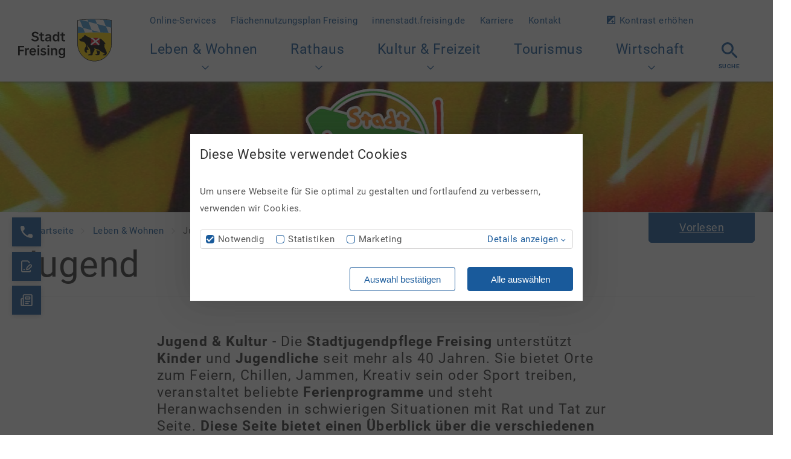

--- FILE ---
content_type: text/html; charset=utf-8
request_url: https://www.freising.de/leben-wohnen/jugend
body_size: 23027
content:
<!DOCTYPE html>
<html lang="de-DE">
<head>

<meta charset="utf-8">
<!-- 
	This website is powered by TYPO3 - inspiring people to share!
	TYPO3 is a free open source Content Management Framework initially created by Kasper Skaarhoj and licensed under GNU/GPL.
	TYPO3 is copyright 1998-2026 of Kasper Skaarhoj. Extensions are copyright of their respective owners.
	Information and contribution at https://typo3.org/
-->



<title>Angebote für Kinder und Jugendliche in Freising | Stadt Freising</title>
<meta http-equiv="x-ua-compatible" content="IE=edge" />
<meta name="generator" content="TYPO3 CMS" />
<meta name="description" content="Die Stadtjugendpflege Freising präsentiert ein umfangreiches Angebot und Hilfestellungen für Kinder und Jugendliche in Freising - hier ein Überblick." />
<meta name="robots" content="index,follow" />
<meta name="keywords" content="Freising, Jugend, Jugendliche, Kinder, Stadtjugendpflege, Jugendzentrum, JUZ; Vis-á-Vis, Tollhaus, Actionhall, Sebaldhaus, Abenteuerspielplatz, Spielmobil, Spielbus, Lindenkeller, Schulbetreuung, Mittagsbetreuung, Streetwork, Streetworker, Ferienprogramm," />
<meta name="viewport" content="width=device-width, initial-scale=1" />
<meta property="og:title" content="Jugend | Stadt Freising" />
<meta property="og:description" content="Die Stadtjugendpflege Freising präsentiert ein umfangreiches Angebot und Hilfestellungen für Kinder und Jugendliche in Freising - hier ein Überblick." />
<meta name="twitter:card" content="summary" />
<meta name="twitter:title" content="Jugend | Stadt Freising" />
<meta name="twitter:description" content="Die Stadtjugendpflege Freising präsentiert ein umfangreiches Angebot und Hilfestellungen für Kinder und Jugendliche in Freising - hier ein Überblick." />
<meta name="publisher" content="schalk&amp;friends" />
<meta name="revisit-after" content="14days" />
<meta name="apple-mobile-web-app-capable" content="no" />


<link rel="stylesheet" href="/typo3conf/ext/sfsitepackage/Resources/Public/Css/Freising/main.css?1764248867" media="all">









    <link rel="apple-touch-icon" sizes="180x180" href="/typo3conf/ext/sfsitepackage/Resources/Public/Favicons/apple-touch-icon.png">
    <link rel="icon" type="image/png" sizes="32x32" href="/typo3conf/ext/sfsitepackage/Resources/Public/Favicons/favicon-32x32.png">
    <link rel="icon" type="image/png" sizes="16x16" href="/typo3conf/ext/sfsitepackage/Resources/Public/Favicons/favicon-16x16.png">
    <link rel="manifest" href="/typo3conf/ext/sfsitepackage/Resources/Public/Favicons/manifest.json" crossorigin="use-credentials">
    <link rel="mask-icon" href="/typo3conf/ext/sfsitepackage/Resources/Public/Favicons/safari-pinned-tab.svg" color="#5bbad5">
    <meta name="msapplication-TileColor" content="#3650a1">
    <meta name="theme-color" content="#ffffff">
    <meta name="format-detection" content="telephone=no">

    <link rel="preload" as="font" href="/typo3conf/ext/sfsitepackage/Resources/Public/Fonts/roboto-v19-latin-300.woff2" type="font/woff2" crossorigin="anonymous">
    <link rel="preload" as="font" href="/typo3conf/ext/sfsitepackage/Resources/Public/Fonts/roboto-v19-latin-700.woff2" type="font/woff2" crossorigin="anonymous">
    <link rel="preload" as="font" href="/typo3conf/ext/sfsitepackage/Resources/Public/Fonts/roboto-v19-latin-italic.woff2" type="font/woff2" crossorigin="anonymous">
    <link rel="preload" as="font" href="/typo3conf/ext/sfsitepackage/Resources/Public/Fonts/roboto-v19-latin-regular.woff2" type="font/woff2" crossorigin="anonymous">


<!-- Matomo Tracking Code -->
<script type="text/javascript">
  var _paq = _paq || [];
  _paq.push(["trackPageView"]);
  _paq.push(["enableLinkTracking"]);
</script>
<!-- End Matomo Tracking Code -->
<script type="text/javascript">window.rsDocReaderConf = {lang: 'de_de'};</script>
<link rel="canonical" href="https://www.freising.de/leben-wohnen/jugend"/>

</head>
<body>

<nav class="m-skip-navigation">
    <ul class="m-skip-links" data-component="03_molecules/SkipLinks">
        <li><a href="#navigation-main">Zur Hauptnavigation</a></li>
        <li><a href="#search">Zur Suche</a></li>
        <li><a href="#page-content">Zum Seiteninhalt</a></li>
        <li><a href="#footer">Zum Footer</a></li>
    </ul>
</nav>

<header id="top-of-page" class="o-header component-container"
        data-cookie-consent-headline="Diese Website verwendet Cookies"
        data-cookie-consent-subline="Um unsere Webseite für Sie optimal zu gestalten und fortlaufend zu verbessern, verwenden wir Cookies."
        data-cookie-consent-submit="Auswahl bestätigen"
        data-cookie-consent-submit-all="Alle auswählen"
        data-cookie-consent-link="Datenschutzerklärung"
        data-cookie-consent-necessary-label="Notwendig"
        data-cookie-consent-necessary-title="Notwendige Cookies"
        data-cookie-consent-necessary-text="Notwendige Cookies helfen dabei, eine Webseite nutzbar zu machen, indem sie Grundfunktionen wie Seitennavigation und Zugriff auf sichere Bereiche der Webseite ermöglichen. Die Webseite kann ohne diese Cookies nicht richtig funktionieren."
        data-cookie-consent-statistic-label="Statistiken"
        data-cookie-consent-statistic-title="Statistik-Cookies"
        data-cookie-consent-statistic-text="Statistik-Cookies helfen Webseiten-Besitzer*innen zu verstehen, wie Besucher*innen mit Webseiten interagieren, indem Informationen anonym gesammelt und gemeldet werden."
        data-cookie-consent-show-details="Details anzeigen"
        data-cookie-consent-hide-details="Details ausblenden"
        data-cookie-consent-more-info-pretext="Weitere Informationen zu Cookies finden Sie in unserer"
        data-cookie-consent-href="/datenschutz&quot; class=&quot;main-header main-header--overlaying"
        data-cookie-consent-matomo-side-id="1"
        data-readspeaker-img-alt="Dieses Dokument vorlesen lassen">


    <div class="content-container o-header__outer-container">
        <div class="o-header__logo">
            <a href="/" title="Zur Startseite der Stadt Freising" class="o-header__logo-link">
                
                        <svg class="o-header__logo-svg" focusable="false" role="img" xmlns="http://www.w3.org/2000/svg" width="155" height="71" xmlns="http://www.w3.org/2000/svg" viewBox="0 0 155 71" aria-labelledby="title">
                            <title id="title">
                                
                            </title>
                            <path fill="#ffd400" d="m98.94,24.07v17.83c0,15.42,12.28,27.89,27.53,27.89s27.79-12.46,27.79-27.89v-17.74c-7.26-1.08-17.21-1.7-27.62-1.7s-20.44.63-27.7,1.61Z"/>
                            <path d="m129.22,60.14c-.71,0-1.15-.09-1.32-.26.18-.53.53-1.06,1.15-1.24.53-.18,1.59-.18,2.3-.53-.44-3.18-1.85-4.68-1.85-6,.88.26,2.56.62,3.8.79.71.53,1.68,1.15,2.56,1.59-.24,1.14-.71,2.37-.97,3.35,0,.26.09.49.09.71,0,.18-.06.37-.19.52l-.52.63c-.31.37-.44.44-1.32.44h-3.71Zm-11.92.35c-.71,0-1.15,0-1.32-.26.09-.35.44-1.06,1.06-1.24.53-.18,1.15-.26,1.77-.44l.88-.26c.44-2.74-.53-4.59-.62-8.21-1.77-1.41-3.18-3.71-5.12-6.53l-.26.09c1.06,2.74,1.94,5.21,3.53,7.24-.71.53-1.5.44-2.38.79-.71.26-1.24.71-1.59,1.24.18.79.53,1.24,1.06,1.77.26.26.26.53,0,.79l-.62.71c-.19.22-.53.31-1.05.07l-.54-.25c-1.58-.72-2.65-3.09-2.12-5.47.53-2.21,2.3-4.5,2.65-5.21-.26-3.8-2.21-6.89-5.91-7.5-.62-.09-1.15-.18-2.38-.35-.97-.09-1.41-.53-1.85-1.15l-.79-1.15c-.44-.62-.26-1.24.35-1.5l3.71-1.41.53-1.24c.18-.44.44-.71.88-.88l2.21-1.06v-.88c0-.71.44-1.15,1.15-1.15.97,0,1.68.71,2.56,1.85,1.85.62,2.82,1.06,3.97,1.68l3.09,1.68c.79.44,1.75.29,2.65.44.99.17,1.33.75,2.22.87.86.11,1.99-.12,2.99-.26,1.94-.26,3-.62,5.56-.62,2.38,0,4.23,1,6.27,2.91,3.55,3.34,4.68,5.24,4.68,6.09,0,.44-.18.71-.53.71-.26,0-.62-.28-1.06-.88l-.26.09c.44,1.94.35,3.09.09,4.77l3.8,8.74c.18.44.26.79.26,1.15v1.5c0,.35-.08.58-.26.79l-1.41,1.59c-.26.26-.44.35-.88.35h-2.82c-.53,0-.97-.09-1.15-.26.26-.71.62-1.15,1.06-1.24.35-.09.88-.09,1.85-.18.18-.71.1-1.43-.79-1.85-4-1.91-7.33-3.95-9.09-5.74-3.17-.55-5.73-1.67-7.33-2.91l-.26.09c.62.97.97,2.03.97,2.56,0,.62-.26,1.15-.62,1.85-.88,1.77-2.12,3.8-2.65,5.3,0,.26.09.62.09.79s-.04.38-.18.53l-.53.62c-.28.33-.53.44-1.24.44h-4.24Z"/>
                            <path fill="#ffffff" d="m128.31,35.47c-1.46-1.35-2.97-2.71-4.36-3.79h-.44c-2.07,0-3.13.15-3.6.44,1.74,1.11,4.11,3.08,5.97,5.09-1.45,1.11-3.8,2.77-5.66,4.32-.06.28-.12.56-.19.87-.22.96.15,1.34,1.28,1.34h.78c2.22-1.79,4.7-3.59,5.82-4.43,1.23,1.12,3.21,3.08,4.47,4.43h.84c.89,0,1.25-.24,1.49-1.12.04-.15.09-.32.14-.51-1.54-1.6-3.49-3.55-4.49-4.55,1.05-.96,2.84-2.23,3.56-2.73.53-.37.94-.61,1.31-.76-.14-.64-.34-1.11-.62-1.42-.27-.31-.72-.54-1.38-.7-.54.26-.99.56-1.34.81l-3.59,2.7Z"/>
                            <path fill="#e3001f" d="m127.92,39.32c-1.12.84-3.6,2.64-5.82,4.43h10.29c-1.26-1.35-3.24-3.3-4.47-4.43Zm-8-7.19c.59,1.86.79,3.08.79,4.9,0,1.6-.11,2.79-.48,4.51,1.86-1.55,4.2-3.21,5.66-4.32-1.86-2.01-4.23-3.98-5.97-5.09Zm10.46,5.44c1,1,2.95,2.95,4.49,4.55.27-1.05.62-3.09.62-5.04,0-1.25-.07-2.23-.24-2.99-.37.15-.78.39-1.31.76-.72.5-2.51,1.77-3.56,2.73Zm-6.42-5.88c1.39,1.08,2.9,2.45,4.36,3.79l3.59-2.7c.34-.25.8-.55,1.34-.81-.79-.19-1.88-.28-3.31-.28h-5.98Z"/>
                            <path fill="#ffffff" d="m98.94,24.08c7.26-.99,17.21-1.61,27.7-1.61s20.35.63,27.62,1.7V2.92c-7.26-1.08-17.21-1.7-27.62-1.7s-20.44.63-27.7,1.61v21.25Z"/>
                            <path d="m126.65,1.21c10.4,0,20.35.63,27.62,1.7v38.98c0,15.42-12.46,27.89-27.79,27.89s-27.53-12.46-27.53-27.89V2.83c7.26-.99,17.21-1.61,27.7-1.61m0-.74c-9.31,0-19.58.48-28.44,1.71v39.71c0,7.66,2.93,14.85,8.26,20.25,5.33,5.4,12.43,8.38,20,8.38s14.78-2.97,20.17-8.38c5.39-5.41,8.36-12.6,8.36-20.25V2.28c-7.08-1.07-17.26-1.8-28.35-1.8h0Z"/>
                            <path fill="#439dd7" d="m130.83,8.76l-3.11-7.54c-.36,0-.72,0-1.08,0-4.07,0-8.05.09-11.83.27l1.46,3.53,14.56,3.75Zm-31.89,4.21v11.1c3.39-.46,7.38-.84,11.72-1.12l-3.22-7.79-8.51-2.19Zm23.07,5.94l-5.74-13.9-11.15-2.87c-1.01.09-1.98.19-2.93.29l5.25,12.73,14.56,3.75Zm32.25-4.12V2.92c-3.82-.57-8.38-1.01-13.36-1.3l4.49,10.89,8.86,2.28Zm-30.78,7.69c1.05-.01,2.1-.02,3.16-.02,3.37,0,6.7.07,9.9.19l-14.53-3.74,1.47,3.57Zm7.35-13.72l5.74,13.89c4.84.19,9.4.52,13.41.96l-4.59-11.11-14.56-3.75Z"/>
                            <path d="m33.6,43.84c-1,0-1.75.74-1.74,1.65,0,.9.74,1.63,1.74,1.63.99.02,1.74-.73,1.74-1.63s-.75-1.66-1.74-1.65Zm-1.4,4.96h2.76v11.72h-2.76v-11.72Zm-17.97,1.95h-.12v-1.95h-2.68v11.72h2.76v-6.89c0-1.49,1.12-2.54,2.65-2.54.46,0,.91.05,1.28.16v-2.54c-.26-.05-.69-.08-1-.08-1.34,0-2.46.76-2.89,2.12Zm29.25,3.11l-1.88-.46c-1.18-.28-1.6-.7-1.6-1.38,0-.84.73-1.3,1.92-1.3,1.11,0,2.05.53,2.66,1.3l1.66-1.53c-1.04-1.24-2.41-1.85-4.31-1.85-2.69,0-4.59,1.46-4.58,3.53,0,1.71,1.02,2.84,3.21,3.32l1.89.43c1.01.22,1.36.66,1.36,1.34,0,.84-.77,1.4-2.13,1.4s-2.65-.66-3.35-1.65l-1.67,1.42c.89,1.43,2.62,2.3,4.98,2.3,2.85,0,4.91-1.46,4.9-3.68,0-1.64-.9-2.68-3.04-3.2ZM0,60.52h2.83v-6.64h6.49v-2.37H2.83v-4.24h7.19v-2.37H0v15.63Zm24.34-11.87c-3.36,0-5.55,2.46-5.55,6.08s2.14,6.02,5.67,6.02c2.27,0,3.85-.92,4.78-2.41l-1.82-1.32c-.69,1.08-1.66,1.58-2.85,1.58-1.81,0-2.98-1.16-3.03-3.14h8.17v-.89c0-4.11-2.47-5.92-5.36-5.92Zm-2.81,4.95c.07-1.51,1.18-2.8,2.85-2.8s2.66,1.16,2.67,2.8h-5.52Zm39.16-4.95c-1.75,0-2.95.84-3.49,2.14h-.15v-1.99h-2.64v11.72h2.76v-6.87c0-1.69,1.03-2.67,2.48-2.67s2.29.94,2.28,2.5v7.04h2.77v-7.46c0-2.81-1.6-4.41-4.02-4.41Zm-12.04.15h2.76v11.72h-2.76v-11.72Zm26.73,1.94h-.15c-.42-.85-1.3-2.09-3.37-2.09-2.71,0-4.84,2.12-4.84,5.97s2.13,5.73,4.83,5.73c2.01,0,2.95-1.08,3.37-1.94h.14v1.85c0,1.93-1.27,2.74-3.08,2.74-1.26,0-2.56-.49-3.56-1.56l-1.45,1.72c1.19,1.32,2.93,1.99,5.14,1.99,3.17,0,5.68-1.57,5.68-4.81v-11.55h-2.72v1.94Zm-2.75,7.45c-1.82,0-2.79-1.42-2.79-3.58s.95-3.69,2.79-3.69,2.75,1.47,2.75,3.69-.99,3.58-2.75,3.58Zm-22.58-14.35c-1,0-1.75.74-1.74,1.65,0,.9.74,1.63,1.74,1.63.99.02,1.74-.73,1.74-1.63s-.75-1.66-1.74-1.65Zm-12.91-9.88c0,2.57,1.68,3.61,3.66,3.61.93,0,1.85-.23,2.89-.72l-.79-2.05c-.64.29-1.14.45-1.62.45-.69,0-1.39-.3-1.39-1.71v-5.72h2.95v-2.14h-2.95v-2.81h-2.76v2.81h-2.05v2.14h2.05v6.15Zm17.71,3.43v-7.42c0-2.84-1.77-4.46-4.92-4.46-2.11,0-3.81.79-4.87,2.38l1.76,1.4c.79-1.11,1.72-1.59,2.98-1.59,1.46,0,2.3.7,2.3,2.15v.52l-2.9.31c-2.27.24-4.43,1.05-4.43,3.56,0,2.16,1.66,3.37,3.9,3.37,1.79,0,2.94-.85,3.44-1.84h.14v1.61h2.6Zm-2.75-4.2c0,1.3-1.05,2.45-2.73,2.45-1.15,0-1.96-.53-1.96-1.53s.91-1.53,2.16-1.69l2.54-.31v1.08Zm-24.06,2.01c-1.63,0-3.26-.8-4.01-2.37l-2.16,1.43c1.03,2.19,3.27,3.36,6.16,3.36,3.86,0,6.12-1.88,6.14-4.63,0-2.71-2.18-3.94-4.51-4.49l-1.54-.37c-1.28-.31-2.59-.85-2.59-2.16,0-1.17,1.09-2.03,2.89-2.03,1.58,0,2.81.66,3.56,1.82l1.95-1.6c-1.13-1.59-3.01-2.61-5.51-2.61-3.3,0-5.76,1.84-5.76,4.61,0,2.24,1.45,3.54,4.06,4.19l1.85.47c1.68.42,2.75.95,2.75,2.17,0,1.34-1.3,2.23-3.27,2.23Zm48.18.05c-.81,0-1.46-.36-1.46-1.71v-5.72h3.13v-2.14h-3.13v-2.81h-2.77v2.81h-2.27v2.14h2.27v6.15c0,2.57,1.63,3.61,3.69,3.61.82,0,1.58-.08,2.44-.37v-2.32c-.75.26-1.41.36-1.9.36Zm-7.97,2.15v-15.63h-2.77v5.85h-.11c-.42-.85-1.28-2.09-3.35-2.09-2.71,0-4.84,2.12-4.84,6.03s2.07,6.05,4.83,6.05c2.01,0,2.92-1.2,3.36-2.05h.17v1.85h2.72Zm-5.47-2.06c-1.82,0-2.79-1.6-2.79-3.8s.95-3.75,2.79-3.75,2.75,1.47,2.75,3.75-.99,3.8-2.75,3.8Z"/>
                        </svg>
                    
            </a>
        </div>
        <input type="checkbox" id="main-menu-toggle" class="m-menu-toggle-input visuallyhidden" aria-labelledby="main-menu-toggle-label" />
        <label id="main-menu-toggle-label" for="main-menu-toggle" class="m-menu-toggle o-header--toggle u-text-uppercase" aria-label="" data-component="03_molecules/MenuToggle">
            <span class="m-menu-toggle__icon-container">
                <span class="m-menu-toggle__icon"></span>
                <span class="m-menu-toggle__icon"></span>
                <span class="m-menu-toggle__icon"></span>
            </span>
            Menü
        </label>

        <div class="o-header__inner-container" data-component="04_organisms/Navigation">
            <div class="o-header__navigation-wrapper">
                
                    <nav class="o-navigation o-navigation--meta o-header__meta" id="navigation-meta">
                        <!--MetaNavi(editable in "edit page" dialog -> tab "Header/Footer":-->
                        <ul class="o-navigation__main">
                            
                                <li class="o-navigation__item o-navigation--meta__item ">
                                    <a href="/rathaus/online-services" title="Online-Services" target="">
                                        Online-Services
                                        <svg class="a-icon a-icon--arrow" focusable="false"><use xlink:href="#icon-arrow"></use></svg>
                                    </a>
                                </li>
                            
                                <li class="o-navigation__item o-navigation--meta__item ">
                                    <a href="https://fnp.freising.de/" title="Flächennutzungsplan Freising" target="">
                                        Flächennutzungsplan Freising
                                        <svg class="a-icon a-icon--arrow" focusable="false"><use xlink:href="#icon-arrow"></use></svg>
                                    </a>
                                </li>
                            
                                <li class="o-navigation__item o-navigation--meta__item ">
                                    <a href="https://innenstadt.freising.de/" title="innenstadt.freising.de" target="">
                                        innenstadt.freising.de
                                        <svg class="a-icon a-icon--arrow" focusable="false"><use xlink:href="#icon-arrow"></use></svg>
                                    </a>
                                </li>
                            
                                <li class="o-navigation__item o-navigation--meta__item ">
                                    <a href="/rathaus/karriere" title="Karriere" target="">
                                        Karriere
                                        <svg class="a-icon a-icon--arrow" focusable="false"><use xlink:href="#icon-arrow"></use></svg>
                                    </a>
                                </li>
                            
                                <li class="o-navigation__item o-navigation--meta__item ">
                                    <a href="/kontakt" title="Kontakt" target="">
                                        Kontakt
                                        <svg class="a-icon a-icon--arrow" focusable="false"><use xlink:href="#icon-arrow"></use></svg>
                                    </a>
                                </li>
                            
                        </ul>
                    </nav>
                

                

                
                        <div class="o-header__contrast m-contrast-switch" data-component="03_molecules/ContrastSwitch">
                            <a href="#" data-action="toggle-contrast">
                        <span class="m-contrast-switch__increase">
                            <svg class="a-icon a-icon--exposure" focusable="false"><use xlink:href="#icon-exposure"></use></svg>
                            Kontrast erhöhen
                        </span>
                                <span class="m-contrast-switch__decrease">
                            <svg class="a-icon a-icon--exposure" focusable="false"><use xlink:href="#icon-exposure-invert"></use></svg>
                            Kontrast verringern
                        </span>
                            </a>
                        </div>
                    

                

                
                        <nav id="navigation-main" class="o-navigation o-navigation--main o-header__main" aria-label="Hauptnavigation" data-component="04_organisms/Header">
    <ul class="o-navigation__main">
        
            <li class="o-navigation__item o-navigation__item--main o-navigation__item--current o-navigation__item--has-children">
                
                        <input type="checkbox" id="main-navigation-1" class="visuallyhidden o-navigation__toggle-sub" aria-labelledby="main-navigation-label-1" role="button" aria-pressed="false"/>
                        <label for="main-navigation-1" id="main-navigation-label-1" class="o-navigation__item-label--open-sub" data-component="03_molecules/MenuToggle">
                            Leben &amp; Wohnen
                            <svg class="a-icon a-icon--arrow"><use xlink:href="#icon-arrow"></use></svg>
                            <span class="o-navigation__open-close"></span>
                        </label>
                        <ul class="o-navigation__sub" data-children-length="23" aria-label="Submenü Leben &amp; Wohnen">
                            <li class="o-navigation__item o-navigation__item--main-page">
                                <a href="/leben-wohnen" title="Leben &amp; Wohnen">
                                    Leben &amp; Wohnen
                                    <svg class="a-icon a-icon--arrow"><use xlink:href="#icon-arrow"></use></svg>
                                </a>
                            </li>
                            
                                <li class="o-navigation__item o-navigation__item--sub  o-navigation__item--has-children">

                                    
                                            <input type="checkbox" id="sub-navigation-11" class="visuallyhidden o-navigation__toggle-sub" aria-labelledby="main-navigation-sub-label-11" role="button" aria-pressed="false"/>
                                            <label for="sub-navigation-11" class="o-navigation__item-label--open-sub" id="main-navigation-sub-label-11" data-component="03_molecules/MenuToggle">
                                                Agenda 21
                                                <svg class="a-icon a-icon--arrow"><use xlink:href="#icon-arrow"></use></svg>
                                                <span class="o-navigation__open-close"></span>
                                            </label>
                                            <span class="visuallyhidden">Untermenü 2.Ebene Agenda 21</span>

                                            <ul class="o-navigation__sub-2" aria-label="Submenü Agenda 21">
                                                <li class="o-navigation__item o-navigation__item--main-page">
                                                    <a href="/leben-wohnen/agenda-21" title="Agenda 21">
                                                        Agenda 21
                                                        <svg class="a-icon a-icon--arrow"><use xlink:href="#icon-arrow"></use></svg>
                                                    </a>
                                                </li>
                                                
                                                    <li class="o-navigation__item ">
                                                        <a href="/leben-wohnen/agenda-21/termine" title="Termine">
                                                            Termine
                                                            <svg class="a-icon a-icon--arrow"><use xlink:href="#icon-arrow"></use></svg>
                                                        </a>
                                                    </li>
                                                
                                                    <li class="o-navigation__item ">
                                                        <a href="/leben-wohnen/agenda-21/bauen-wohnen-und-verkehr" title="Bauen, Wohnen und Verkehr">
                                                            Bauen, Wohnen und Verkehr
                                                            <svg class="a-icon a-icon--arrow"><use xlink:href="#icon-arrow"></use></svg>
                                                        </a>
                                                    </li>
                                                
                                                    <li class="o-navigation__item ">
                                                        <a href="/leben-wohnen/agenda-21/biostadt" title="Biostadt">
                                                            Biostadt
                                                            <svg class="a-icon a-icon--arrow"><use xlink:href="#icon-arrow"></use></svg>
                                                        </a>
                                                    </li>
                                                
                                                    <li class="o-navigation__item ">
                                                        <a href="/leben-wohnen/agenda-21/energie-klima" title="Energie &amp; Klima">
                                                            Energie &amp; Klima
                                                            <svg class="a-icon a-icon--arrow"><use xlink:href="#icon-arrow"></use></svg>
                                                        </a>
                                                    </li>
                                                
                                                    <li class="o-navigation__item ">
                                                        <a href="/leben-wohnen/agenda-21/faires-forum" title="Faires Forum">
                                                            Faires Forum
                                                            <svg class="a-icon a-icon--arrow"><use xlink:href="#icon-arrow"></use></svg>
                                                        </a>
                                                    </li>
                                                
                                                    <li class="o-navigation__item ">
                                                        <a href="/leben-wohnen/agenda-21/jugendstadtrat" title="Jugendstadtrat">
                                                            Jugendstadtrat
                                                            <svg class="a-icon a-icon--arrow"><use xlink:href="#icon-arrow"></use></svg>
                                                        </a>
                                                    </li>
                                                
                                                    <li class="o-navigation__item ">
                                                        <a href="/leben-wohnen/agenda-21/menschen-mit-behinderung" title="Menschen mit Behinderung">
                                                            Menschen mit Behinderung
                                                            <svg class="a-icon a-icon--arrow"><use xlink:href="#icon-arrow"></use></svg>
                                                        </a>
                                                    </li>
                                                
                                                    <li class="o-navigation__item ">
                                                        <a href="/leben-wohnen/agenda-21/migrationsrat" title="Migrationsrat">
                                                            Migrationsrat
                                                            <svg class="a-icon a-icon--arrow"><use xlink:href="#icon-arrow"></use></svg>
                                                        </a>
                                                    </li>
                                                
                                                    <li class="o-navigation__item ">
                                                        <a href="/leben-wohnen/agenda-21/seniorinnen" title="Senioren und Seniorinnen">
                                                            Senioren und Seniorinnen
                                                            <svg class="a-icon a-icon--arrow"><use xlink:href="#icon-arrow"></use></svg>
                                                        </a>
                                                    </li>
                                                
                                                    <li class="o-navigation__item ">
                                                        <a href="/leben-wohnen/agenda-21/tisch-fuereinander" title="Tisch füreinander">
                                                            Tisch füreinander
                                                            <svg class="a-icon a-icon--arrow"><use xlink:href="#icon-arrow"></use></svg>
                                                        </a>
                                                    </li>
                                                
                                                    <li class="o-navigation__item ">
                                                        <a href="/leben-wohnen/agenda-21/protokolle-dokumentation" title="Protokolle &amp; Dokumentation">
                                                            Protokolle &amp; Dokumentation
                                                            <svg class="a-icon a-icon--arrow"><use xlink:href="#icon-arrow"></use></svg>
                                                        </a>
                                                    </li>
                                                
                                                    <li class="o-navigation__item ">
                                                        <a href="/leben-wohnen/agenda-21/buergerstiftung" title="Bürgerstiftung">
                                                            Bürgerstiftung
                                                            <svg class="a-icon a-icon--arrow"><use xlink:href="#icon-arrow"></use></svg>
                                                        </a>
                                                    </li>
                                                
                                            </ul>
                                        
                                </li>
                            
                                <li class="o-navigation__item o-navigation__item--sub  o-navigation__item--has-children">

                                    
                                            <input type="checkbox" id="sub-navigation-12" class="visuallyhidden o-navigation__toggle-sub" aria-labelledby="main-navigation-sub-label-12" role="button" aria-pressed="false"/>
                                            <label for="sub-navigation-12" class="o-navigation__item-label--open-sub" id="main-navigation-sub-label-12" data-component="03_molecules/MenuToggle">
                                                Bauen
                                                <svg class="a-icon a-icon--arrow"><use xlink:href="#icon-arrow"></use></svg>
                                                <span class="o-navigation__open-close"></span>
                                            </label>
                                            <span class="visuallyhidden">Untermenü 2.Ebene Bauen</span>

                                            <ul class="o-navigation__sub-2" aria-label="Submenü Bauen">
                                                <li class="o-navigation__item o-navigation__item--main-page">
                                                    <a href="/leben-wohnen/bauen" title="Bauen">
                                                        Bauen
                                                        <svg class="a-icon a-icon--arrow"><use xlink:href="#icon-arrow"></use></svg>
                                                    </a>
                                                </li>
                                                
                                                    <li class="o-navigation__item ">
                                                        <a href="/leben-wohnen/bauen/baugenehmigung" title="Baugenehmigung">
                                                            Baugenehmigung
                                                            <svg class="a-icon a-icon--arrow"><use xlink:href="#icon-arrow"></use></svg>
                                                        </a>
                                                    </li>
                                                
                                                    <li class="o-navigation__item ">
                                                        <a href="/leben-wohnen/bauen/bauleitplanung" title="Bauleitplanung">
                                                            Bauleitplanung
                                                            <svg class="a-icon a-icon--arrow"><use xlink:href="#icon-arrow"></use></svg>
                                                        </a>
                                                    </li>
                                                
                                                    <li class="o-navigation__item ">
                                                        <a href="/leben-wohnen/bauen/denkmalschutz" title="Denkmalschutz">
                                                            Denkmalschutz
                                                            <svg class="a-icon a-icon--arrow"><use xlink:href="#icon-arrow"></use></svg>
                                                        </a>
                                                    </li>
                                                
                                                    <li class="o-navigation__item ">
                                                        <a href="/leben-wohnen/bauen/sanierungsgebiet-altstadt" title="Sanierungsgebiet Altstadt">
                                                            Sanierungsgebiet Altstadt
                                                            <svg class="a-icon a-icon--arrow"><use xlink:href="#icon-arrow"></use></svg>
                                                        </a>
                                                    </li>
                                                
                                                    <li class="o-navigation__item ">
                                                        <a href="/leben-wohnen/bauen/strassenbaumassnahmen" title="Straßenbaumaßnahmen">
                                                            Straßenbaumaßnahmen
                                                            <svg class="a-icon a-icon--arrow"><use xlink:href="#icon-arrow"></use></svg>
                                                        </a>
                                                    </li>
                                                
                                                    <li class="o-navigation__item ">
                                                        <a href="/leben-wohnen/bauen/planungs-und-gestaltungsbeirat" title="Planungs- und Gestaltungsbeirat">
                                                            Planungs- und Gestaltungsbeirat
                                                            <svg class="a-icon a-icon--arrow"><use xlink:href="#icon-arrow"></use></svg>
                                                        </a>
                                                    </li>
                                                
                                            </ul>
                                        
                                </li>
                            
                                <li class="o-navigation__item o-navigation__item--sub  ">

                                    
                                            <a href="/leben-wohnen/dasama" title="dASAMa">
                                                dASAMa
                                                <svg class="a-icon a-icon--arrow"><use xlink:href="#icon-arrow"></use></svg>
                                            </a>
                                        
                                </li>
                            
                                <li class="o-navigation__item o-navigation__item--sub  o-navigation__item--has-children">

                                    
                                            <input type="checkbox" id="sub-navigation-14" class="visuallyhidden o-navigation__toggle-sub" aria-labelledby="main-navigation-sub-label-14" role="button" aria-pressed="false"/>
                                            <label for="sub-navigation-14" class="o-navigation__item-label--open-sub" id="main-navigation-sub-label-14" data-component="03_molecules/MenuToggle">
                                                Energie &amp; Klimaschutz
                                                <svg class="a-icon a-icon--arrow"><use xlink:href="#icon-arrow"></use></svg>
                                                <span class="o-navigation__open-close"></span>
                                            </label>
                                            <span class="visuallyhidden">Untermenü 2.Ebene Energie &amp; Klimaschutz</span>

                                            <ul class="o-navigation__sub-2" aria-label="Submenü Energie &amp; Klimaschutz">
                                                <li class="o-navigation__item o-navigation__item--main-page">
                                                    <a href="/leben-wohnen/energie-klimaschutz" title="Energie &amp; Klimaschutz">
                                                        Energie &amp; Klimaschutz
                                                        <svg class="a-icon a-icon--arrow"><use xlink:href="#icon-arrow"></use></svg>
                                                    </a>
                                                </li>
                                                
                                                    <li class="o-navigation__item ">
                                                        <a href="/leben-wohnen/energie-klimaschutz/kommunale-waermeplanung" title="Kommunale Wärmeplanung">
                                                            Kommunale Wärmeplanung
                                                            <svg class="a-icon a-icon--arrow"><use xlink:href="#icon-arrow"></use></svg>
                                                        </a>
                                                    </li>
                                                
                                                    <li class="o-navigation__item ">
                                                        <a href="/leben-wohnen/energie-klimaschutz/photovoltaik-freiflaechenanlagen" title="Photovoltaik-Freiflächenanlagen">
                                                            Photovoltaik-Freiflächenanlagen
                                                            <svg class="a-icon a-icon--arrow"><use xlink:href="#icon-arrow"></use></svg>
                                                        </a>
                                                    </li>
                                                
                                                    <li class="o-navigation__item ">
                                                        <a href="/leben-wohnen/energie-klimaschutz/energielokal-tipps" title="Energieberatung">
                                                            Energieberatung
                                                            <svg class="a-icon a-icon--arrow"><use xlink:href="#icon-arrow"></use></svg>
                                                        </a>
                                                    </li>
                                                
                                                    <li class="o-navigation__item ">
                                                        <a href="/leben-wohnen/energie-klimaschutz/meilensteine-im-klimaschutz" title="Meilensteine im Klimaschutz">
                                                            Meilensteine im Klimaschutz
                                                            <svg class="a-icon a-icon--arrow"><use xlink:href="#icon-arrow"></use></svg>
                                                        </a>
                                                    </li>
                                                
                                                    <li class="o-navigation__item ">
                                                        <a href="/leben-wohnen/energie-klimaschutz/klimaschutzkonzept" title="Klimaschutzkonzept">
                                                            Klimaschutzkonzept
                                                            <svg class="a-icon a-icon--arrow"><use xlink:href="#icon-arrow"></use></svg>
                                                        </a>
                                                    </li>
                                                
                                                    <li class="o-navigation__item ">
                                                        <a href="/leben-wohnen/energie-klimaschutz/energie-klimabeirat" title="Energie- &amp; Klimabeirat">
                                                            Energie- &amp; Klimabeirat
                                                            <svg class="a-icon a-icon--arrow"><use xlink:href="#icon-arrow"></use></svg>
                                                        </a>
                                                    </li>
                                                
                                            </ul>
                                        
                                </li>
                            
                                <li class="o-navigation__item o-navigation__item--sub  ">

                                    
                                            <a href="https://www.feuerwehr-freising.de/" title="Freiwillige Feuerwehr Freising" target="_blank" rel="noreferrer">
                                                Freiwillige Feuerwehr Freising
                                                <svg class="a-icon a-icon--arrow"><use xlink:href="#icon-arrow"></use></svg>
                                            </a>
                                        
                                </li>
                            
                                <li class="o-navigation__item o-navigation__item--sub  ">

                                    
                                            <a href="https://www.freisinger-stadtwerke.de/" title="Freisinger Stadtwerke" target="_blank" rel="noreferrer">
                                                Freisinger Stadtwerke
                                                <svg class="a-icon a-icon--arrow"><use xlink:href="#icon-arrow"></use></svg>
                                            </a>
                                        
                                </li>
                            
                                <li class="o-navigation__item o-navigation__item--sub o-navigation__item--current o-navigation__item--has-children">

                                    
                                            <input type="checkbox" id="sub-navigation-17" class="visuallyhidden o-navigation__toggle-sub" aria-labelledby="main-navigation-sub-label-17" role="button" aria-pressed="false"/>
                                            <label for="sub-navigation-17" class="o-navigation__item-label--open-sub" id="main-navigation-sub-label-17" data-component="03_molecules/MenuToggle">
                                                Jugend
                                                <svg class="a-icon a-icon--arrow"><use xlink:href="#icon-arrow"></use></svg>
                                                <span class="o-navigation__open-close"></span>
                                            </label>
                                            <span class="visuallyhidden">Untermenü 2.Ebene Jugend</span>

                                            <ul class="o-navigation__sub-2" aria-label="Submenü Jugend">
                                                <li class="o-navigation__item o-navigation__item--main-page">
                                                    <a href="/leben-wohnen/jugend" title="Jugend">
                                                        Jugend
                                                        <svg class="a-icon a-icon--arrow"><use xlink:href="#icon-arrow"></use></svg>
                                                    </a>
                                                </li>
                                                
                                                    <li class="o-navigation__item ">
                                                        <a href="/leben-wohnen/jugend/ferienprogramm" title="Ferienprogramm">
                                                            Ferienprogramm
                                                            <svg class="a-icon a-icon--arrow"><use xlink:href="#icon-arrow"></use></svg>
                                                        </a>
                                                    </li>
                                                
                                                    <li class="o-navigation__item ">
                                                        <a href="/leben-wohnen/jugend/kooperation-mit-schulen" title="Kooperation mit Schulen">
                                                            Kooperation mit Schulen
                                                            <svg class="a-icon a-icon--arrow"><use xlink:href="#icon-arrow"></use></svg>
                                                        </a>
                                                    </li>
                                                
                                                    <li class="o-navigation__item ">
                                                        <a href="/leben-wohnen/jugend/sebaldhaus" title="Sebaldhaus">
                                                            Sebaldhaus
                                                            <svg class="a-icon a-icon--arrow"><use xlink:href="#icon-arrow"></use></svg>
                                                        </a>
                                                    </li>
                                                
                                                    <li class="o-navigation__item ">
                                                        <a href="/leben-wohnen/jugend/spielbus" title="Spielbus">
                                                            Spielbus
                                                            <svg class="a-icon a-icon--arrow"><use xlink:href="#icon-arrow"></use></svg>
                                                        </a>
                                                    </li>
                                                
                                                    <li class="o-navigation__item ">
                                                        <a href="/leben-wohnen/jugend/streetwork" title="Mobile Jugendarbeit">
                                                            Mobile Jugendarbeit
                                                            <svg class="a-icon a-icon--arrow"><use xlink:href="#icon-arrow"></use></svg>
                                                        </a>
                                                    </li>
                                                
                                                    <li class="o-navigation__item ">
                                                        <a href="/leben-wohnen/jugend/tollhaus-actionhall" title="Tollhaus Actionhall">
                                                            Tollhaus Actionhall
                                                            <svg class="a-icon a-icon--arrow"><use xlink:href="#icon-arrow"></use></svg>
                                                        </a>
                                                    </li>
                                                
                                                    <li class="o-navigation__item ">
                                                        <a href="/leben-wohnen/jugend/vis-a-vis" title="Vis-a-Vis">
                                                            Vis-a-Vis
                                                            <svg class="a-icon a-icon--arrow"><use xlink:href="#icon-arrow"></use></svg>
                                                        </a>
                                                    </li>
                                                
                                            </ul>
                                        
                                </li>
                            
                                <li class="o-navigation__item o-navigation__item--sub  o-navigation__item--has-children">

                                    
                                            <input type="checkbox" id="sub-navigation-18" class="visuallyhidden o-navigation__toggle-sub" aria-labelledby="main-navigation-sub-label-18" role="button" aria-pressed="false"/>
                                            <label for="sub-navigation-18" class="o-navigation__item-label--open-sub" id="main-navigation-sub-label-18" data-component="03_molecules/MenuToggle">
                                                Kindertagesbetreuung
                                                <svg class="a-icon a-icon--arrow"><use xlink:href="#icon-arrow"></use></svg>
                                                <span class="o-navigation__open-close"></span>
                                            </label>
                                            <span class="visuallyhidden">Untermenü 2.Ebene Kindertagesbetreuung</span>

                                            <ul class="o-navigation__sub-2" aria-label="Submenü Kindertagesbetreuung">
                                                <li class="o-navigation__item o-navigation__item--main-page">
                                                    <a href="/leben-wohnen/kindertagesbetreuung" title="Kindertagesbetreuung">
                                                        Kindertagesbetreuung
                                                        <svg class="a-icon a-icon--arrow"><use xlink:href="#icon-arrow"></use></svg>
                                                    </a>
                                                </li>
                                                
                                                    <li class="o-navigation__item ">
                                                        <a href="/leben-wohnen/kindertagesbetreuung/kindertagespflege" title="Kindertagespflege">
                                                            Kindertagespflege
                                                            <svg class="a-icon a-icon--arrow"><use xlink:href="#icon-arrow"></use></svg>
                                                        </a>
                                                    </li>
                                                
                                                    <li class="o-navigation__item ">
                                                        <a href="/leben-wohnen/kindertageseinrichtungen/kitas-der-stadt-freising" title="Kitas der Stadt Freising">
                                                            Kitas der Stadt Freising
                                                            <svg class="a-icon a-icon--arrow"><use xlink:href="#icon-arrow"></use></svg>
                                                        </a>
                                                    </li>
                                                
                                                    <li class="o-navigation__item ">
                                                        <a href="/leben-wohnen/kindertageseinrichtungen/kitas-freier-traeger" title="Kitas freier Träger">
                                                            Kitas freier Träger
                                                            <svg class="a-icon a-icon--arrow"><use xlink:href="#icon-arrow"></use></svg>
                                                        </a>
                                                    </li>
                                                
                                                    <li class="o-navigation__item ">
                                                        <a href="/leben-wohnen/kindertageseinrichtungen/anmeldung-neuaufnahme" title="Anmeldung &amp; Neuaufnahme">
                                                            Anmeldung &amp; Neuaufnahme
                                                            <svg class="a-icon a-icon--arrow"><use xlink:href="#icon-arrow"></use></svg>
                                                        </a>
                                                    </li>
                                                
                                                    <li class="o-navigation__item ">
                                                        <a href="/leben-wohnen/kindertageseinrichtungen/stellenangebote-praktika" title="Stellenangebote &amp; Praktika">
                                                            Stellenangebote &amp; Praktika
                                                            <svg class="a-icon a-icon--arrow"><use xlink:href="#icon-arrow"></use></svg>
                                                        </a>
                                                    </li>
                                                
                                            </ul>
                                        
                                </li>
                            
                                <li class="o-navigation__item o-navigation__item--sub  ">

                                    
                                            <a href="/leben-wohnen/lange-nacht-der-demokratie" title="Lange Nacht der Demokratie">
                                                Lange Nacht der Demokratie
                                                <svg class="a-icon a-icon--arrow"><use xlink:href="#icon-arrow"></use></svg>
                                            </a>
                                        
                                </li>
                            
                                <li class="o-navigation__item o-navigation__item--sub  ">

                                    
                                            <a href="/leben-wohnen/maerkte-in-freising" title="Märkte in Freising">
                                                Märkte in Freising
                                                <svg class="a-icon a-icon--arrow"><use xlink:href="#icon-arrow"></use></svg>
                                            </a>
                                        
                                </li>
                            
                                <li class="o-navigation__item o-navigation__item--sub  o-navigation__item--has-children">

                                    
                                            <input type="checkbox" id="sub-navigation-111" class="visuallyhidden o-navigation__toggle-sub" aria-labelledby="main-navigation-sub-label-111" role="button" aria-pressed="false"/>
                                            <label for="sub-navigation-111" class="o-navigation__item-label--open-sub" id="main-navigation-sub-label-111" data-component="03_molecules/MenuToggle">
                                                Migration &amp; Vielfalt
                                                <svg class="a-icon a-icon--arrow"><use xlink:href="#icon-arrow"></use></svg>
                                                <span class="o-navigation__open-close"></span>
                                            </label>
                                            <span class="visuallyhidden">Untermenü 2.Ebene Migration &amp; Vielfalt</span>

                                            <ul class="o-navigation__sub-2" aria-label="Submenü Migration &amp; Vielfalt">
                                                <li class="o-navigation__item o-navigation__item--main-page">
                                                    <a href="/leben-wohnen/interkulturelles-leben" title="Migration &amp; Vielfalt">
                                                        Migration &amp; Vielfalt
                                                        <svg class="a-icon a-icon--arrow"><use xlink:href="#icon-arrow"></use></svg>
                                                    </a>
                                                </li>
                                                
                                                    <li class="o-navigation__item ">
                                                        <a href="/leben-wohnen/interkulturelles-leben/interkulturelle-angebote" title="Interkulturelle Stelle">
                                                            Interkulturelle Stelle
                                                            <svg class="a-icon a-icon--arrow"><use xlink:href="#icon-arrow"></use></svg>
                                                        </a>
                                                    </li>
                                                
                                                    <li class="o-navigation__item ">
                                                        <a href="/leben-wohnen/interkulturelles-leben/interkultureller-preis" title="Interkultureller Preis">
                                                            Interkultureller Preis
                                                            <svg class="a-icon a-icon--arrow"><use xlink:href="#icon-arrow"></use></svg>
                                                        </a>
                                                    </li>
                                                
                                                    <li class="o-navigation__item ">
                                                        <a href="/leben-wohnen/zehntelsekunde" title="Zehntelsekunde">
                                                            Zehntelsekunde
                                                            <svg class="a-icon a-icon--arrow"><use xlink:href="#icon-arrow"></use></svg>
                                                        </a>
                                                    </li>
                                                
                                            </ul>
                                        
                                </li>
                            
                                <li class="o-navigation__item o-navigation__item--sub  o-navigation__item--has-children">

                                    
                                            <input type="checkbox" id="sub-navigation-112" class="visuallyhidden o-navigation__toggle-sub" aria-labelledby="main-navigation-sub-label-112" role="button" aria-pressed="false"/>
                                            <label for="sub-navigation-112" class="o-navigation__item-label--open-sub" id="main-navigation-sub-label-112" data-component="03_molecules/MenuToggle">
                                                Mobilität &amp; Verkehrswende
                                                <svg class="a-icon a-icon--arrow"><use xlink:href="#icon-arrow"></use></svg>
                                                <span class="o-navigation__open-close"></span>
                                            </label>
                                            <span class="visuallyhidden">Untermenü 2.Ebene Mobilität &amp; Verkehrswende</span>

                                            <ul class="o-navigation__sub-2" aria-label="Submenü Mobilität &amp; Verkehrswende">
                                                <li class="o-navigation__item o-navigation__item--main-page">
                                                    <a href="/leben-wohnen/mobilitaet-verkehrswende" title="Mobilität &amp; Verkehrswende">
                                                        Mobilität &amp; Verkehrswende
                                                        <svg class="a-icon a-icon--arrow"><use xlink:href="#icon-arrow"></use></svg>
                                                    </a>
                                                </li>
                                                
                                                    <li class="o-navigation__item ">
                                                        <a href="/leben-wohnen/mobilitaet-verkehrswende/elektromobilitaet" title="Elektromobilität">
                                                            Elektromobilität
                                                            <svg class="a-icon a-icon--arrow"><use xlink:href="#icon-arrow"></use></svg>
                                                        </a>
                                                    </li>
                                                
                                                    <li class="o-navigation__item ">
                                                        <a href="/leben-wohnen/mobilitaet-verkehrswende/lastenraeder" title="Lastenräder">
                                                            Lastenräder
                                                            <svg class="a-icon a-icon--arrow"><use xlink:href="#icon-arrow"></use></svg>
                                                        </a>
                                                    </li>
                                                
                                                    <li class="o-navigation__item ">
                                                        <a href="/leben-wohnen/mobilitaet-verkehrswende/mobilitaetskonzept" title="Mobilitätskonzept">
                                                            Mobilitätskonzept
                                                            <svg class="a-icon a-icon--arrow"><use xlink:href="#icon-arrow"></use></svg>
                                                        </a>
                                                    </li>
                                                
                                                    <li class="o-navigation__item ">
                                                        <a href="/leben-wohnen/mobilitaet-verkehrswende/oeffentlicher-nahverkehr" title="Öffentlicher Nahverkehr">
                                                            Öffentlicher Nahverkehr
                                                            <svg class="a-icon a-icon--arrow"><use xlink:href="#icon-arrow"></use></svg>
                                                        </a>
                                                    </li>
                                                
                                                    <li class="o-navigation__item ">
                                                        <a href="/leben-wohnen/mobilitaet-verkehrswende/parkplatzangebot" title="Parkplatzangebot">
                                                            Parkplatzangebot
                                                            <svg class="a-icon a-icon--arrow"><use xlink:href="#icon-arrow"></use></svg>
                                                        </a>
                                                    </li>
                                                
                                                    <li class="o-navigation__item ">
                                                        <a href="/leben-wohnen/mobilitaet-verkehrswende/radverkehr" title="Radverkehr">
                                                            Radverkehr
                                                            <svg class="a-icon a-icon--arrow"><use xlink:href="#icon-arrow"></use></svg>
                                                        </a>
                                                    </li>
                                                
                                                    <li class="o-navigation__item ">
                                                        <a href="/leben-wohnen/mobilitaet-verkehrswende/carsharing" title="Carsharing">
                                                            Carsharing
                                                            <svg class="a-icon a-icon--arrow"><use xlink:href="#icon-arrow"></use></svg>
                                                        </a>
                                                    </li>
                                                
                                            </ul>
                                        
                                </li>
                            
                                <li class="o-navigation__item o-navigation__item--sub  ">

                                    
                                            <a href="/leben-wohnen/muellentsorgung-wertstoffe" title="Müllentsorgung &amp; Wertstoffe">
                                                Müllentsorgung &amp; Wertstoffe
                                                <svg class="a-icon a-icon--arrow"><use xlink:href="#icon-arrow"></use></svg>
                                            </a>
                                        
                                </li>
                            
                                <li class="o-navigation__item o-navigation__item--sub  ">

                                    
                                            <a href="/leben-wohnen/nachhaltigkeitsausstellung" title="Nachhaltigkeitsausstellung">
                                                Nachhaltigkeitsausstellung
                                                <svg class="a-icon a-icon--arrow"><use xlink:href="#icon-arrow"></use></svg>
                                            </a>
                                        
                                </li>
                            
                                <li class="o-navigation__item o-navigation__item--sub  o-navigation__item--has-children">

                                    
                                            <input type="checkbox" id="sub-navigation-115" class="visuallyhidden o-navigation__toggle-sub" aria-labelledby="main-navigation-sub-label-115" role="button" aria-pressed="false"/>
                                            <label for="sub-navigation-115" class="o-navigation__item-label--open-sub" id="main-navigation-sub-label-115" data-component="03_molecules/MenuToggle">
                                                Natur &amp; Umwelt
                                                <svg class="a-icon a-icon--arrow"><use xlink:href="#icon-arrow"></use></svg>
                                                <span class="o-navigation__open-close"></span>
                                            </label>
                                            <span class="visuallyhidden">Untermenü 2.Ebene Natur &amp; Umwelt</span>

                                            <ul class="o-navigation__sub-2" aria-label="Submenü Natur &amp; Umwelt">
                                                <li class="o-navigation__item o-navigation__item--main-page">
                                                    <a href="/leben-wohnen/natur-umwelt" title="Natur &amp; Umwelt">
                                                        Natur &amp; Umwelt
                                                        <svg class="a-icon a-icon--arrow"><use xlink:href="#icon-arrow"></use></svg>
                                                    </a>
                                                </li>
                                                
                                                    <li class="o-navigation__item ">
                                                        <a href="/leben-wohnen/natur-umwelt/aktion-saubere-landschaft" title="Aktion Saubere Landschaft">
                                                            Aktion Saubere Landschaft
                                                            <svg class="a-icon a-icon--arrow"><use xlink:href="#icon-arrow"></use></svg>
                                                        </a>
                                                    </li>
                                                
                                                    <li class="o-navigation__item ">
                                                        <a href="/leben-wohnen/natur-umwelt/ausgleichsflaechenkonzept" title="Ausgleichsflächenkonzept">
                                                            Ausgleichsflächenkonzept
                                                            <svg class="a-icon a-icon--arrow"><use xlink:href="#icon-arrow"></use></svg>
                                                        </a>
                                                    </li>
                                                
                                                    <li class="o-navigation__item ">
                                                        <a href="/leben-wohnen/natur-umwelt/hochwasserschutz" title="Hochwasserschutz">
                                                            Hochwasserschutz
                                                            <svg class="a-icon a-icon--arrow"><use xlink:href="#icon-arrow"></use></svg>
                                                        </a>
                                                    </li>
                                                
                                                    <li class="o-navigation__item ">
                                                        <a href="/leben-wohnen/natur-umwelt/laermaktionsplaene" title="Lärmaktionspläne">
                                                            Lärmaktionspläne
                                                            <svg class="a-icon a-icon--arrow"><use xlink:href="#icon-arrow"></use></svg>
                                                        </a>
                                                    </li>
                                                
                                                    <li class="o-navigation__item ">
                                                        <a href="/leben-wohnen/natur-umwelt/stadtgruen" title="Stadtgrün">
                                                            Stadtgrün
                                                            <svg class="a-icon a-icon--arrow"><use xlink:href="#icon-arrow"></use></svg>
                                                        </a>
                                                    </li>
                                                
                                            </ul>
                                        
                                </li>
                            
                                <li class="o-navigation__item o-navigation__item--sub  ">

                                    
                                            <a href="/leben-wohnen/seniorinnen-in-freising" title="Seniorinnen und Senioren in Freising">
                                                Seniorinnen und Senioren in Freising
                                                <svg class="a-icon a-icon--arrow"><use xlink:href="#icon-arrow"></use></svg>
                                            </a>
                                        
                                </li>
                            
                                <li class="o-navigation__item o-navigation__item--sub  ">

                                    
                                            <a href="/leben-wohnen/studieren-in-freising" title="Studieren in Freising">
                                                Studieren in Freising
                                                <svg class="a-icon a-icon--arrow"><use xlink:href="#icon-arrow"></use></svg>
                                            </a>
                                        
                                </li>
                            
                                <li class="o-navigation__item o-navigation__item--sub  o-navigation__item--has-children">

                                    
                                            <input type="checkbox" id="sub-navigation-118" class="visuallyhidden o-navigation__toggle-sub" aria-labelledby="main-navigation-sub-label-118" role="button" aria-pressed="false"/>
                                            <label for="sub-navigation-118" class="o-navigation__item-label--open-sub" id="main-navigation-sub-label-118" data-component="03_molecules/MenuToggle">
                                                Schulen &amp; Weiterbildung
                                                <svg class="a-icon a-icon--arrow"><use xlink:href="#icon-arrow"></use></svg>
                                                <span class="o-navigation__open-close"></span>
                                            </label>
                                            <span class="visuallyhidden">Untermenü 2.Ebene Schulen &amp; Weiterbildung</span>

                                            <ul class="o-navigation__sub-2" aria-label="Submenü Schulen &amp; Weiterbildung">
                                                <li class="o-navigation__item o-navigation__item--main-page">
                                                    <a href="/leben-wohnen/schulen-weiterbildung" title="Schulen &amp; Weiterbildung">
                                                        Schulen &amp; Weiterbildung
                                                        <svg class="a-icon a-icon--arrow"><use xlink:href="#icon-arrow"></use></svg>
                                                    </a>
                                                </li>
                                                
                                                    <li class="o-navigation__item ">
                                                        <a href="/leben-wohnen/schulen-weiterbildung/grundschulen-betreuungsangebot" title="Grundschulen &amp; Betreuungsangebot">
                                                            Grundschulen &amp; Betreuungsangebot
                                                            <svg class="a-icon a-icon--arrow"><use xlink:href="#icon-arrow"></use></svg>
                                                        </a>
                                                    </li>
                                                
                                                    <li class="o-navigation__item ">
                                                        <a href="/leben-wohnen/schulen-weiterbildung/schulbus" title="Schulbus">
                                                            Schulbus
                                                            <svg class="a-icon a-icon--arrow"><use xlink:href="#icon-arrow"></use></svg>
                                                        </a>
                                                    </li>
                                                
                                                    <li class="o-navigation__item ">
                                                        <a href="/leben-wohnen/schulen-weiterbildung/schulwegsicherheit" title="Schulwegsicherheit">
                                                            Schulwegsicherheit
                                                            <svg class="a-icon a-icon--arrow"><use xlink:href="#icon-arrow"></use></svg>
                                                        </a>
                                                    </li>
                                                
                                                    <li class="o-navigation__item ">
                                                        <a href="/leben-wohnen/schulen-weiterbildung/weitere-schulen" title="Weitere Schulen">
                                                            Weitere Schulen
                                                            <svg class="a-icon a-icon--arrow"><use xlink:href="#icon-arrow"></use></svg>
                                                        </a>
                                                    </li>
                                                
                                            </ul>
                                        
                                </li>
                            
                                <li class="o-navigation__item o-navigation__item--sub  ">

                                    
                                            <a href="/leben-wohnen/sozialpass" title="Sozialpass">
                                                Sozialpass
                                                <svg class="a-icon a-icon--arrow"><use xlink:href="#icon-arrow"></use></svg>
                                            </a>
                                        
                                </li>
                            
                                <li class="o-navigation__item o-navigation__item--sub  o-navigation__item--has-children">

                                    
                                            <input type="checkbox" id="sub-navigation-120" class="visuallyhidden o-navigation__toggle-sub" aria-labelledby="main-navigation-sub-label-120" role="button" aria-pressed="false"/>
                                            <label for="sub-navigation-120" class="o-navigation__item-label--open-sub" id="main-navigation-sub-label-120" data-component="03_molecules/MenuToggle">
                                                Tiere
                                                <svg class="a-icon a-icon--arrow"><use xlink:href="#icon-arrow"></use></svg>
                                                <span class="o-navigation__open-close"></span>
                                            </label>
                                            <span class="visuallyhidden">Untermenü 2.Ebene Tiere</span>

                                            <ul class="o-navigation__sub-2" aria-label="Submenü Tiere">
                                                <li class="o-navigation__item o-navigation__item--main-page">
                                                    <a href="/leben-wohnen/tiere" title="Tiere">
                                                        Tiere
                                                        <svg class="a-icon a-icon--arrow"><use xlink:href="#icon-arrow"></use></svg>
                                                    </a>
                                                </li>
                                                
                                                    <li class="o-navigation__item ">
                                                        <a href="/leben-wohnen/tiere/hundehaltung" title="Hundehaltung">
                                                            Hundehaltung
                                                            <svg class="a-icon a-icon--arrow"><use xlink:href="#icon-arrow"></use></svg>
                                                        </a>
                                                    </li>
                                                
                                                    <li class="o-navigation__item ">
                                                        <a href="/leben-wohnen/tiere/kampfhunde" title="Kampfhunde">
                                                            Kampfhunde
                                                            <svg class="a-icon a-icon--arrow"><use xlink:href="#icon-arrow"></use></svg>
                                                        </a>
                                                    </li>
                                                
                                            </ul>
                                        
                                </li>
                            
                                <li class="o-navigation__item o-navigation__item--sub  o-navigation__item--has-children">

                                    
                                            <input type="checkbox" id="sub-navigation-121" class="visuallyhidden o-navigation__toggle-sub" aria-labelledby="main-navigation-sub-label-121" role="button" aria-pressed="false"/>
                                            <label for="sub-navigation-121" class="o-navigation__item-label--open-sub" id="main-navigation-sub-label-121" data-component="03_molecules/MenuToggle">
                                                Treffpunkt Ehrenamt
                                                <svg class="a-icon a-icon--arrow"><use xlink:href="#icon-arrow"></use></svg>
                                                <span class="o-navigation__open-close"></span>
                                            </label>
                                            <span class="visuallyhidden">Untermenü 2.Ebene Treffpunkt Ehrenamt</span>

                                            <ul class="o-navigation__sub-2" aria-label="Submenü Treffpunkt Ehrenamt">
                                                <li class="o-navigation__item o-navigation__item--main-page">
                                                    <a href="/leben-wohnen/treffpunkt-ehrenamt" title="Treffpunkt Ehrenamt">
                                                        Treffpunkt Ehrenamt
                                                        <svg class="a-icon a-icon--arrow"><use xlink:href="#icon-arrow"></use></svg>
                                                    </a>
                                                </li>
                                                
                                                    <li class="o-navigation__item ">
                                                        <a href="/leben-wohnen/treffpunkt-ehrenamt/aktiv-werden" title="Aktiv werden">
                                                            Aktiv werden
                                                            <svg class="a-icon a-icon--arrow"><use xlink:href="#icon-arrow"></use></svg>
                                                        </a>
                                                    </li>
                                                
                                                    <li class="o-navigation__item ">
                                                        <a href="/leben-wohnen/treffpunkt-ehrenamt/balu-du" title="Balu &amp; Du">
                                                            Balu &amp; Du
                                                            <svg class="a-icon a-icon--arrow"><use xlink:href="#icon-arrow"></use></svg>
                                                        </a>
                                                    </li>
                                                
                                                    <li class="o-navigation__item ">
                                                        <a href="/leben-wohnen/treffpunkt-ehrenamt/lernen-durch-engagement" title="Lernen durch Engagement">
                                                            Lernen durch Engagement
                                                            <svg class="a-icon a-icon--arrow"><use xlink:href="#icon-arrow"></use></svg>
                                                        </a>
                                                    </li>
                                                
                                                    <li class="o-navigation__item ">
                                                        <a href="/leben-wohnen/treffpunkt-ehrenamt/mit-vereinten-kraeften" title="Mit VEREINten Kräften">
                                                            Mit VEREINten Kräften
                                                            <svg class="a-icon a-icon--arrow"><use xlink:href="#icon-arrow"></use></svg>
                                                        </a>
                                                    </li>
                                                
                                            </ul>
                                        
                                </li>
                            
                                <li class="o-navigation__item o-navigation__item--sub  o-navigation__item--has-children">

                                    
                                            <input type="checkbox" id="sub-navigation-122" class="visuallyhidden o-navigation__toggle-sub" aria-labelledby="main-navigation-sub-label-122" role="button" aria-pressed="false"/>
                                            <label for="sub-navigation-122" class="o-navigation__item-label--open-sub" id="main-navigation-sub-label-122" data-component="03_molecules/MenuToggle">
                                                Westtangente
                                                <svg class="a-icon a-icon--arrow"><use xlink:href="#icon-arrow"></use></svg>
                                                <span class="o-navigation__open-close"></span>
                                            </label>
                                            <span class="visuallyhidden">Untermenü 2.Ebene Westtangente</span>

                                            <ul class="o-navigation__sub-2" aria-label="Submenü Westtangente">
                                                <li class="o-navigation__item o-navigation__item--main-page">
                                                    <a href="/leben-wohnen/westtangente" title="Westtangente">
                                                        Westtangente
                                                        <svg class="a-icon a-icon--arrow"><use xlink:href="#icon-arrow"></use></svg>
                                                    </a>
                                                </li>
                                                
                                                    <li class="o-navigation__item ">
                                                        <a href="/leben-wohnen/westtangente/tunnelbau-voetting" title="Tunnelbau Vötting">
                                                            Tunnelbau Vötting
                                                            <svg class="a-icon a-icon--arrow"><use xlink:href="#icon-arrow"></use></svg>
                                                        </a>
                                                    </li>
                                                
                                            </ul>
                                        
                                </li>
                            
                                <li class="o-navigation__item o-navigation__item--sub  o-navigation__item--has-children">

                                    
                                            <input type="checkbox" id="sub-navigation-123" class="visuallyhidden o-navigation__toggle-sub" aria-labelledby="main-navigation-sub-label-123" role="button" aria-pressed="false"/>
                                            <label for="sub-navigation-123" class="o-navigation__item-label--open-sub" id="main-navigation-sub-label-123" data-component="03_molecules/MenuToggle">
                                                Wohnen
                                                <svg class="a-icon a-icon--arrow"><use xlink:href="#icon-arrow"></use></svg>
                                                <span class="o-navigation__open-close"></span>
                                            </label>
                                            <span class="visuallyhidden">Untermenü 2.Ebene Wohnen</span>

                                            <ul class="o-navigation__sub-2" aria-label="Submenü Wohnen">
                                                <li class="o-navigation__item o-navigation__item--main-page">
                                                    <a href="/leben-wohnen/wohnen" title="Wohnen">
                                                        Wohnen
                                                        <svg class="a-icon a-icon--arrow"><use xlink:href="#icon-arrow"></use></svg>
                                                    </a>
                                                </li>
                                                
                                                    <li class="o-navigation__item ">
                                                        <a href="/leben-wohnen/wohnen/genossenschaftliches-wohnen" title="Genossenschaftliches Wohnen">
                                                            Genossenschaftliches Wohnen
                                                            <svg class="a-icon a-icon--arrow"><use xlink:href="#icon-arrow"></use></svg>
                                                        </a>
                                                    </li>
                                                
                                                    <li class="o-navigation__item ">
                                                        <a href="/leben-wohnen/wohnen/mehrgenerationenwohnen" title="Mehrgenerationenwohnen">
                                                            Mehrgenerationenwohnen
                                                            <svg class="a-icon a-icon--arrow"><use xlink:href="#icon-arrow"></use></svg>
                                                        </a>
                                                    </li>
                                                
                                                    <li class="o-navigation__item ">
                                                        <a href="/leben-wohnen/wohnen/mietspiegel" title="Mietspiegel">
                                                            Mietspiegel
                                                            <svg class="a-icon a-icon--arrow"><use xlink:href="#icon-arrow"></use></svg>
                                                        </a>
                                                    </li>
                                                
                                                    <li class="o-navigation__item ">
                                                        <a href="/leben-wohnen/wohnen/neustifter-feld" title="Neustifter Feld">
                                                            Neustifter Feld
                                                            <svg class="a-icon a-icon--arrow"><use xlink:href="#icon-arrow"></use></svg>
                                                        </a>
                                                    </li>
                                                
                                                    <li class="o-navigation__item ">
                                                        <a href="/leben-wohnen/wohnen/obdachlosenhilfe" title="Obdachlosenhilfe">
                                                            Obdachlosenhilfe
                                                            <svg class="a-icon a-icon--arrow"><use xlink:href="#icon-arrow"></use></svg>
                                                        </a>
                                                    </li>
                                                
                                                    <li class="o-navigation__item ">
                                                        <a href="/leben-wohnen/wohnen/sozialwohnungen" title="Sozialwohnungen">
                                                            Sozialwohnungen
                                                            <svg class="a-icon a-icon--arrow"><use xlink:href="#icon-arrow"></use></svg>
                                                        </a>
                                                    </li>
                                                
                                            </ul>
                                        
                                </li>
                            
                        </ul>
                    
            </li>
        
            <li class="o-navigation__item o-navigation__item--main  o-navigation__item--has-children">
                
                        <input type="checkbox" id="main-navigation-2" class="visuallyhidden o-navigation__toggle-sub" aria-labelledby="main-navigation-label-2" role="button" aria-pressed="false"/>
                        <label for="main-navigation-2" id="main-navigation-label-2" class="o-navigation__item-label--open-sub" data-component="03_molecules/MenuToggle">
                            Rathaus
                            <svg class="a-icon a-icon--arrow"><use xlink:href="#icon-arrow"></use></svg>
                            <span class="o-navigation__open-close"></span>
                        </label>
                        <ul class="o-navigation__sub" data-children-length="18" aria-label="Submenü Rathaus">
                            <li class="o-navigation__item o-navigation__item--main-page">
                                <a href="/rathaus" title="Rathaus">
                                    Rathaus
                                    <svg class="a-icon a-icon--arrow"><use xlink:href="#icon-arrow"></use></svg>
                                </a>
                            </li>
                            
                                <li class="o-navigation__item o-navigation__item--sub  ">

                                    
                                            <a href="/rathaus/aktuelles" title="Aktuelles">
                                                Aktuelles
                                                <svg class="a-icon a-icon--arrow"><use xlink:href="#icon-arrow"></use></svg>
                                            </a>
                                        
                                </li>
                            
                                <li class="o-navigation__item o-navigation__item--sub  o-navigation__item--has-children">

                                    
                                            <input type="checkbox" id="sub-navigation-22" class="visuallyhidden o-navigation__toggle-sub" aria-labelledby="main-navigation-sub-label-22" role="button" aria-pressed="false"/>
                                            <label for="sub-navigation-22" class="o-navigation__item-label--open-sub" id="main-navigation-sub-label-22" data-component="03_molecules/MenuToggle">
                                                Amtliche Bekanntmachungen
                                                <svg class="a-icon a-icon--arrow"><use xlink:href="#icon-arrow"></use></svg>
                                                <span class="o-navigation__open-close"></span>
                                            </label>
                                            <span class="visuallyhidden">Untermenü 2.Ebene Amtliche Bekanntmachungen</span>

                                            <ul class="o-navigation__sub-2" aria-label="Submenü Amtliche Bekanntmachungen">
                                                <li class="o-navigation__item o-navigation__item--main-page">
                                                    <a href="/rathaus/amtliche-bekanntmachungen" title="Amtliche Bekanntmachungen">
                                                        Amtliche Bekanntmachungen
                                                        <svg class="a-icon a-icon--arrow"><use xlink:href="#icon-arrow"></use></svg>
                                                    </a>
                                                </li>
                                                
                                                    <li class="o-navigation__item ">
                                                        <a href="/rathaus/amtliche-bekanntmachungen/aktuelle-auslegungen" title="Aktuelle Auslegungen">
                                                            Aktuelle Auslegungen
                                                            <svg class="a-icon a-icon--arrow"><use xlink:href="#icon-arrow"></use></svg>
                                                        </a>
                                                    </li>
                                                
                                            </ul>
                                        
                                </li>
                            
                                <li class="o-navigation__item o-navigation__item--sub  o-navigation__item--has-children">

                                    
                                            <input type="checkbox" id="sub-navigation-23" class="visuallyhidden o-navigation__toggle-sub" aria-labelledby="main-navigation-sub-label-23" role="button" aria-pressed="false"/>
                                            <label for="sub-navigation-23" class="o-navigation__item-label--open-sub" id="main-navigation-sub-label-23" data-component="03_molecules/MenuToggle">
                                                Bürgerbüro
                                                <svg class="a-icon a-icon--arrow"><use xlink:href="#icon-arrow"></use></svg>
                                                <span class="o-navigation__open-close"></span>
                                            </label>
                                            <span class="visuallyhidden">Untermenü 2.Ebene Bürgerbüro</span>

                                            <ul class="o-navigation__sub-2" aria-label="Submenü Bürgerbüro">
                                                <li class="o-navigation__item o-navigation__item--main-page">
                                                    <a href="/rathaus/buergerbuero" title="Bürgerbüro">
                                                        Bürgerbüro
                                                        <svg class="a-icon a-icon--arrow"><use xlink:href="#icon-arrow"></use></svg>
                                                    </a>
                                                </li>
                                                
                                                    <li class="o-navigation__item ">
                                                        <a href="/rathaus/buergerbuero/beglaubigungen" title="Beglaubigungen">
                                                            Beglaubigungen
                                                            <svg class="a-icon a-icon--arrow"><use xlink:href="#icon-arrow"></use></svg>
                                                        </a>
                                                    </li>
                                                
                                                    <li class="o-navigation__item ">
                                                        <a href="/rathaus/buergerbuero/buergerhilfsstelle" title="Bürgerhilfsstelle">
                                                            Bürgerhilfsstelle
                                                            <svg class="a-icon a-icon--arrow"><use xlink:href="#icon-arrow"></use></svg>
                                                        </a>
                                                    </li>
                                                
                                                    <li class="o-navigation__item ">
                                                        <a href="/rathaus/buergerbuero/fuehrungszeugnis" title="Führungszeugnis">
                                                            Führungszeugnis
                                                            <svg class="a-icon a-icon--arrow"><use xlink:href="#icon-arrow"></use></svg>
                                                        </a>
                                                    </li>
                                                
                                                    <li class="o-navigation__item ">
                                                        <a href="/rathaus/fundbuero" title="Fundbüro">
                                                            Fundbüro
                                                            <svg class="a-icon a-icon--arrow"><use xlink:href="#icon-arrow"></use></svg>
                                                        </a>
                                                    </li>
                                                
                                                    <li class="o-navigation__item ">
                                                        <a href="/rathaus/buergerbuero/gewerberecht" title="Gewerberecht">
                                                            Gewerberecht
                                                            <svg class="a-icon a-icon--arrow"><use xlink:href="#icon-arrow"></use></svg>
                                                        </a>
                                                    </li>
                                                
                                                    <li class="o-navigation__item ">
                                                        <a href="/rathaus/buergerbuero/meldewesen" title="Meldewesen">
                                                            Meldewesen
                                                            <svg class="a-icon a-icon--arrow"><use xlink:href="#icon-arrow"></use></svg>
                                                        </a>
                                                    </li>
                                                
                                                    <li class="o-navigation__item ">
                                                        <a href="/rathaus/buergerbuero/paesse-ausweise" title="Pässe &amp; Ausweise">
                                                            Pässe &amp; Ausweise
                                                            <svg class="a-icon a-icon--arrow"><use xlink:href="#icon-arrow"></use></svg>
                                                        </a>
                                                    </li>
                                                
                                            </ul>
                                        
                                </li>
                            
                                <li class="o-navigation__item o-navigation__item--sub  o-navigation__item--has-children">

                                    
                                            <input type="checkbox" id="sub-navigation-24" class="visuallyhidden o-navigation__toggle-sub" aria-labelledby="main-navigation-sub-label-24" role="button" aria-pressed="false"/>
                                            <label for="sub-navigation-24" class="o-navigation__item-label--open-sub" id="main-navigation-sub-label-24" data-component="03_molecules/MenuToggle">
                                                Der OB informiert
                                                <svg class="a-icon a-icon--arrow"><use xlink:href="#icon-arrow"></use></svg>
                                                <span class="o-navigation__open-close"></span>
                                            </label>
                                            <span class="visuallyhidden">Untermenü 2.Ebene Der OB informiert</span>

                                            <ul class="o-navigation__sub-2" aria-label="Submenü Der OB informiert">
                                                <li class="o-navigation__item o-navigation__item--main-page">
                                                    <a href="/rathaus/der-ob-informiert" title="Der OB informiert">
                                                        Der OB informiert
                                                        <svg class="a-icon a-icon--arrow"><use xlink:href="#icon-arrow"></use></svg>
                                                    </a>
                                                </li>
                                                
                                                    <li class="o-navigation__item ">
                                                        <a href="/rathaus/der-ob-informiert/buergersprechstunden" title="Bürgersprechstunden">
                                                            Bürgersprechstunden
                                                            <svg class="a-icon a-icon--arrow"><use xlink:href="#icon-arrow"></use></svg>
                                                        </a>
                                                    </li>
                                                
                                                    <li class="o-navigation__item ">
                                                        <a href="/rathaus/der-ob-informiert/jahresspiegel" title="Jahresspiegel">
                                                            Jahresspiegel
                                                            <svg class="a-icon a-icon--arrow"><use xlink:href="#icon-arrow"></use></svg>
                                                        </a>
                                                    </li>
                                                
                                            </ul>
                                        
                                </li>
                            
                                <li class="o-navigation__item o-navigation__item--sub  ">

                                    
                                            <a href="/rathaus/ehrungen-ehrenbuerger" title="Ehrungen &amp; Ehrenbürger">
                                                Ehrungen &amp; Ehrenbürger
                                                <svg class="a-icon a-icon--arrow"><use xlink:href="#icon-arrow"></use></svg>
                                            </a>
                                        
                                </li>
                            
                                <li class="o-navigation__item o-navigation__item--sub  o-navigation__item--has-children">

                                    
                                            <input type="checkbox" id="sub-navigation-26" class="visuallyhidden o-navigation__toggle-sub" aria-labelledby="main-navigation-sub-label-26" role="button" aria-pressed="false"/>
                                            <label for="sub-navigation-26" class="o-navigation__item-label--open-sub" id="main-navigation-sub-label-26" data-component="03_molecules/MenuToggle">
                                                Finanzen
                                                <svg class="a-icon a-icon--arrow"><use xlink:href="#icon-arrow"></use></svg>
                                                <span class="o-navigation__open-close"></span>
                                            </label>
                                            <span class="visuallyhidden">Untermenü 2.Ebene Finanzen</span>

                                            <ul class="o-navigation__sub-2" aria-label="Submenü Finanzen">
                                                <li class="o-navigation__item o-navigation__item--main-page">
                                                    <a href="/rathaus/finanzen" title="Finanzen">
                                                        Finanzen
                                                        <svg class="a-icon a-icon--arrow"><use xlink:href="#icon-arrow"></use></svg>
                                                    </a>
                                                </li>
                                                
                                                    <li class="o-navigation__item ">
                                                        <a href="/rathaus/finanzen/haushalt-der-stadt-freising" title="Haushalt der Stadt Freising">
                                                            Haushalt der Stadt Freising
                                                            <svg class="a-icon a-icon--arrow"><use xlink:href="#icon-arrow"></use></svg>
                                                        </a>
                                                    </li>
                                                
                                                    <li class="o-navigation__item ">
                                                        <a href="/rathaus/finanzen/steuern-und-gebuehren" title="Steuern &amp; Gebühren">
                                                            Steuern &amp; Gebühren
                                                            <svg class="a-icon a-icon--arrow"><use xlink:href="#icon-arrow"></use></svg>
                                                        </a>
                                                    </li>
                                                
                                                    <li class="o-navigation__item ">
                                                        <a href="/rathaus/finanzen/stiftungen-der-stadt-freising" title="Stiftungen der Stadt Freising">
                                                            Stiftungen der Stadt Freising
                                                            <svg class="a-icon a-icon--arrow"><use xlink:href="#icon-arrow"></use></svg>
                                                        </a>
                                                    </li>
                                                
                                                    <li class="o-navigation__item ">
                                                        <a href="/rathaus/finanzen/zuschuss-beantragen" title="Zuschuss beantragen">
                                                            Zuschuss beantragen
                                                            <svg class="a-icon a-icon--arrow"><use xlink:href="#icon-arrow"></use></svg>
                                                        </a>
                                                    </li>
                                                
                                            </ul>
                                        
                                </li>
                            
                                <li class="o-navigation__item o-navigation__item--sub  ">

                                    
                                            <a href="/rathaus/interkommunale-zusammenarbeit" title="Interkommunale Zusammenarbeit">
                                                Interkommunale Zusammenarbeit
                                                <svg class="a-icon a-icon--arrow"><use xlink:href="#icon-arrow"></use></svg>
                                            </a>
                                        
                                </li>
                            
                                <li class="o-navigation__item o-navigation__item--sub  ">

                                    
                                            <a href="/rathaus/karriere" title="Karriere">
                                                Karriere
                                                <svg class="a-icon a-icon--arrow"><use xlink:href="#icon-arrow"></use></svg>
                                            </a>
                                        
                                </li>
                            
                                <li class="o-navigation__item o-navigation__item--sub  o-navigation__item--has-children">

                                    
                                            <input type="checkbox" id="sub-navigation-29" class="visuallyhidden o-navigation__toggle-sub" aria-labelledby="main-navigation-sub-label-29" role="button" aria-pressed="false"/>
                                            <label for="sub-navigation-29" class="o-navigation__item-label--open-sub" id="main-navigation-sub-label-29" data-component="03_molecules/MenuToggle">
                                                Nachhaltigkeit
                                                <svg class="a-icon a-icon--arrow"><use xlink:href="#icon-arrow"></use></svg>
                                                <span class="o-navigation__open-close"></span>
                                            </label>
                                            <span class="visuallyhidden">Untermenü 2.Ebene Nachhaltigkeit</span>

                                            <ul class="o-navigation__sub-2" aria-label="Submenü Nachhaltigkeit">
                                                <li class="o-navigation__item o-navigation__item--main-page">
                                                    <a href="/rathaus/nachhaltigkeit" title="Nachhaltigkeit">
                                                        Nachhaltigkeit
                                                        <svg class="a-icon a-icon--arrow"><use xlink:href="#icon-arrow"></use></svg>
                                                    </a>
                                                </li>
                                                
                                                    <li class="o-navigation__item ">
                                                        <a href="/rathaus/nachhaltigkeit/agenda-20230-und-17-ziele" title="Agenda 2030 und 17 Ziele">
                                                            Agenda 2030 und 17 Ziele
                                                            <svg class="a-icon a-icon--arrow"><use xlink:href="#icon-arrow"></use></svg>
                                                        </a>
                                                    </li>
                                                
                                                    <li class="o-navigation__item ">
                                                        <a href="/rathaus/nachhaltigkeit/nachhaltiger-oeffentlicher-einkauf" title="Nachhaltiger (öffentlicher) Einkauf">
                                                            Nachhaltiger (öffentlicher) Einkauf
                                                            <svg class="a-icon a-icon--arrow"><use xlink:href="#icon-arrow"></use></svg>
                                                        </a>
                                                    </li>
                                                
                                                    <li class="o-navigation__item ">
                                                        <a href="/rathaus/nachhaltigkeit/projekte" title="Projekte">
                                                            Projekte
                                                            <svg class="a-icon a-icon--arrow"><use xlink:href="#icon-arrow"></use></svg>
                                                        </a>
                                                    </li>
                                                
                                            </ul>
                                        
                                </li>
                            
                                <li class="o-navigation__item o-navigation__item--sub  ">

                                    
                                            <a href="/rathaus/online-dabei" title="Online dabei">
                                                Online dabei
                                                <svg class="a-icon a-icon--arrow"><use xlink:href="#icon-arrow"></use></svg>
                                            </a>
                                        
                                </li>
                            
                                <li class="o-navigation__item o-navigation__item--sub  ">

                                    
                                            <a href="/rathaus/online-services" title="Online-Services">
                                                Online-Services
                                                <svg class="a-icon a-icon--arrow"><use xlink:href="#icon-arrow"></use></svg>
                                            </a>
                                        
                                </li>
                            
                                <li class="o-navigation__item o-navigation__item--sub  o-navigation__item--has-children">

                                    
                                            <input type="checkbox" id="sub-navigation-212" class="visuallyhidden o-navigation__toggle-sub" aria-labelledby="main-navigation-sub-label-212" role="button" aria-pressed="false"/>
                                            <label for="sub-navigation-212" class="o-navigation__item-label--open-sub" id="main-navigation-sub-label-212" data-component="03_molecules/MenuToggle">
                                                Politik
                                                <svg class="a-icon a-icon--arrow"><use xlink:href="#icon-arrow"></use></svg>
                                                <span class="o-navigation__open-close"></span>
                                            </label>
                                            <span class="visuallyhidden">Untermenü 2.Ebene Politik</span>

                                            <ul class="o-navigation__sub-2" aria-label="Submenü Politik">
                                                <li class="o-navigation__item o-navigation__item--main-page">
                                                    <a href="/rathaus/politik" title="Politik">
                                                        Politik
                                                        <svg class="a-icon a-icon--arrow"><use xlink:href="#icon-arrow"></use></svg>
                                                    </a>
                                                </li>
                                                
                                                    <li class="o-navigation__item ">
                                                        <a href="/rathaus/politik/stadtrat" title="Stadtrat">
                                                            Stadtrat
                                                            <svg class="a-icon a-icon--arrow"><use xlink:href="#icon-arrow"></use></svg>
                                                        </a>
                                                    </li>
                                                
                                                    <li class="o-navigation__item ">
                                                        <a href="/rathaus/politik/ausschuesse" title="Ausschüsse">
                                                            Ausschüsse
                                                            <svg class="a-icon a-icon--arrow"><use xlink:href="#icon-arrow"></use></svg>
                                                        </a>
                                                    </li>
                                                
                                                    <li class="o-navigation__item ">
                                                        <a href="/rathaus/politik/referentinnen-referenten" title="Referentinnen &amp; Referenten">
                                                            Referentinnen &amp; Referenten
                                                            <svg class="a-icon a-icon--arrow"><use xlink:href="#icon-arrow"></use></svg>
                                                        </a>
                                                    </li>
                                                
                                                    <li class="o-navigation__item ">
                                                        <a href="/rathaus/politik/sitzungskalender" title="Sitzungskalender">
                                                            Sitzungskalender
                                                            <svg class="a-icon a-icon--arrow"><use xlink:href="#icon-arrow"></use></svg>
                                                        </a>
                                                    </li>
                                                
                                                    <li class="o-navigation__item ">
                                                        <a href="/rathaus/politik/antraege-aus-dem-stadtrat" title="Anträge aus dem Stadtrat">
                                                            Anträge aus dem Stadtrat
                                                            <svg class="a-icon a-icon--arrow"><use xlink:href="#icon-arrow"></use></svg>
                                                        </a>
                                                    </li>
                                                
                                                    <li class="o-navigation__item ">
                                                        <a href="/rathaus/politik/tagesordnungen-und-beschluesse" title="Tagesordnungen und Beschlüsse">
                                                            Tagesordnungen und Beschlüsse
                                                            <svg class="a-icon a-icon--arrow"><use xlink:href="#icon-arrow"></use></svg>
                                                        </a>
                                                    </li>
                                                
                                            </ul>
                                        
                                </li>
                            
                                <li class="o-navigation__item o-navigation__item--sub  ">

                                    
                                            <a href="/rathaus/rathaus-direkt" title="Rathaus direkt">
                                                Rathaus direkt
                                                <svg class="a-icon a-icon--arrow"><use xlink:href="#icon-arrow"></use></svg>
                                            </a>
                                        
                                </li>
                            
                                <li class="o-navigation__item o-navigation__item--sub  ">

                                    
                                            <a href="https://www.freising.de/rathaus/rathaus-direkt?q=&amp;typ%5B%5D=3" title="Satzungen &amp; Verordnungen">
                                                Satzungen &amp; Verordnungen
                                                <svg class="a-icon a-icon--arrow"><use xlink:href="#icon-arrow"></use></svg>
                                            </a>
                                        
                                </li>
                            
                                <li class="o-navigation__item o-navigation__item--sub  o-navigation__item--has-children">

                                    
                                            <input type="checkbox" id="sub-navigation-215" class="visuallyhidden o-navigation__toggle-sub" aria-labelledby="main-navigation-sub-label-215" role="button" aria-pressed="false"/>
                                            <label for="sub-navigation-215" class="o-navigation__item-label--open-sub" id="main-navigation-sub-label-215" data-component="03_molecules/MenuToggle">
                                                Standesamt
                                                <svg class="a-icon a-icon--arrow"><use xlink:href="#icon-arrow"></use></svg>
                                                <span class="o-navigation__open-close"></span>
                                            </label>
                                            <span class="visuallyhidden">Untermenü 2.Ebene Standesamt</span>

                                            <ul class="o-navigation__sub-2" aria-label="Submenü Standesamt">
                                                <li class="o-navigation__item o-navigation__item--main-page">
                                                    <a href="/rathaus/standesamt" title="Standesamt">
                                                        Standesamt
                                                        <svg class="a-icon a-icon--arrow"><use xlink:href="#icon-arrow"></use></svg>
                                                    </a>
                                                </li>
                                                
                                                    <li class="o-navigation__item ">
                                                        <a href="/rathaus/buergerbuero/bestattung" title="Bestattung">
                                                            Bestattung
                                                            <svg class="a-icon a-icon--arrow"><use xlink:href="#icon-arrow"></use></svg>
                                                        </a>
                                                    </li>
                                                
                                                    <li class="o-navigation__item ">
                                                        <a href="/rathaus/standesamt/eheschliessung" title="Eheschließung">
                                                            Eheschließung
                                                            <svg class="a-icon a-icon--arrow"><use xlink:href="#icon-arrow"></use></svg>
                                                        </a>
                                                    </li>
                                                
                                                    <li class="o-navigation__item ">
                                                        <a href="/rathaus/standesamt/geburt" title="Geburt">
                                                            Geburt
                                                            <svg class="a-icon a-icon--arrow"><use xlink:href="#icon-arrow"></use></svg>
                                                        </a>
                                                    </li>
                                                
                                                    <li class="o-navigation__item ">
                                                        <a href="/rathaus/standesamt/kirchenaustritt" title="Kirchenaustritt">
                                                            Kirchenaustritt
                                                            <svg class="a-icon a-icon--arrow"><use xlink:href="#icon-arrow"></use></svg>
                                                        </a>
                                                    </li>
                                                
                                                    <li class="o-navigation__item ">
                                                        <a href="/rathaus/standesamt/sterbefaelle" title="Sterbefälle">
                                                            Sterbefälle
                                                            <svg class="a-icon a-icon--arrow"><use xlink:href="#icon-arrow"></use></svg>
                                                        </a>
                                                    </li>
                                                
                                            </ul>
                                        
                                </li>
                            
                                <li class="o-navigation__item o-navigation__item--sub  o-navigation__item--has-children">

                                    
                                            <input type="checkbox" id="sub-navigation-216" class="visuallyhidden o-navigation__toggle-sub" aria-labelledby="main-navigation-sub-label-216" role="button" aria-pressed="false"/>
                                            <label for="sub-navigation-216" class="o-navigation__item-label--open-sub" id="main-navigation-sub-label-216" data-component="03_molecules/MenuToggle">
                                                Stadtentwicklung
                                                <svg class="a-icon a-icon--arrow"><use xlink:href="#icon-arrow"></use></svg>
                                                <span class="o-navigation__open-close"></span>
                                            </label>
                                            <span class="visuallyhidden">Untermenü 2.Ebene Stadtentwicklung</span>

                                            <ul class="o-navigation__sub-2" aria-label="Submenü Stadtentwicklung">
                                                <li class="o-navigation__item o-navigation__item--main-page">
                                                    <a href="/rathaus/stadtentwicklung" title="Stadtentwicklung">
                                                        Stadtentwicklung
                                                        <svg class="a-icon a-icon--arrow"><use xlink:href="#icon-arrow"></use></svg>
                                                    </a>
                                                </li>
                                                
                                                    <li class="o-navigation__item ">
                                                        <a href="/rathaus/stadtentwicklung/internationale-bauausstellung-iba-freising" title="Internationale Bauausstellung IBA in Freising">
                                                            Internationale Bauausstellung IBA in Freising
                                                            <svg class="a-icon a-icon--arrow"><use xlink:href="#icon-arrow"></use></svg>
                                                        </a>
                                                    </li>
                                                
                                                    <li class="o-navigation__item ">
                                                        <a href="/rathaus/stadtentwicklung/projekte-klimaanpassung-starkregen" title="Projekte Klimaanpassung Starkregen">
                                                            Projekte Klimaanpassung Starkregen
                                                            <svg class="a-icon a-icon--arrow"><use xlink:href="#icon-arrow"></use></svg>
                                                        </a>
                                                    </li>
                                                
                                                    <li class="o-navigation__item ">
                                                        <a href="/rathaus/stadtentwicklung/projekte-klimaanpassung-hitze" title="Projekte Klimaanpassung Hitze">
                                                            Projekte Klimaanpassung Hitze
                                                            <svg class="a-icon a-icon--arrow"><use xlink:href="#icon-arrow"></use></svg>
                                                        </a>
                                                    </li>
                                                
                                                    <li class="o-navigation__item ">
                                                        <a href="/rathaus/stadtentwicklung/klimagerechter-staedtebau" title="Klimaanpassungskonzept KLAPS50">
                                                            Klimaanpassungskonzept KLAPS50
                                                            <svg class="a-icon a-icon--arrow"><use xlink:href="#icon-arrow"></use></svg>
                                                        </a>
                                                    </li>
                                                
                                                    <li class="o-navigation__item ">
                                                        <a href="/rathaus/stadtentwicklungsplan/einzelhandelskonzept" title="Einzelhandelsentwicklungskonzept">
                                                            Einzelhandelsentwicklungskonzept
                                                            <svg class="a-icon a-icon--arrow"><use xlink:href="#icon-arrow"></use></svg>
                                                        </a>
                                                    </li>
                                                
                                                    <li class="o-navigation__item ">
                                                        <a href="/rathaus/stadtentwicklung/foerdermassnahme-react-eu" title="Fördermaßnahme REACT-EU">
                                                            Fördermaßnahme REACT-EU
                                                            <svg class="a-icon a-icon--arrow"><use xlink:href="#icon-arrow"></use></svg>
                                                        </a>
                                                    </li>
                                                
                                                    <li class="o-navigation__item ">
                                                        <a href="/rathaus/stadtentwicklungsplan/gruene-haenge" title="Grüne Hänge">
                                                            Grüne Hänge
                                                            <svg class="a-icon a-icon--arrow"><use xlink:href="#icon-arrow"></use></svg>
                                                        </a>
                                                    </li>
                                                
                                                    <li class="o-navigation__item ">
                                                        <a href="/rathaus/stadtentwicklungsplan/ortsteilentwicklung" title="Ortsteilentwicklung">
                                                            Ortsteilentwicklung
                                                            <svg class="a-icon a-icon--arrow"><use xlink:href="#icon-arrow"></use></svg>
                                                        </a>
                                                    </li>
                                                
                                                    <li class="o-navigation__item ">
                                                        <a href="/rathaus/stadtentwicklungsplan/sozialgerechte-bodennutzung" title="Sozialgerechte Bodennutzung">
                                                            Sozialgerechte Bodennutzung
                                                            <svg class="a-icon a-icon--arrow"><use xlink:href="#icon-arrow"></use></svg>
                                                        </a>
                                                    </li>
                                                
                                            </ul>
                                        
                                </li>
                            
                                <li class="o-navigation__item o-navigation__item--sub  ">

                                    
                                            <a href="/rathaus/thema-des-monats" title="Thema des Monats">
                                                Thema des Monats
                                                <svg class="a-icon a-icon--arrow"><use xlink:href="#icon-arrow"></use></svg>
                                            </a>
                                        
                                </li>
                            
                                <li class="o-navigation__item o-navigation__item--sub  ">

                                    
                                            <a href="/rathaus/wahlen-abstimmungen" title="Wahlen &amp; Abstimmungen">
                                                Wahlen &amp; Abstimmungen
                                                <svg class="a-icon a-icon--arrow"><use xlink:href="#icon-arrow"></use></svg>
                                            </a>
                                        
                                </li>
                            
                        </ul>
                    
            </li>
        
            <li class="o-navigation__item o-navigation__item--main  o-navigation__item--has-children">
                
                        <input type="checkbox" id="main-navigation-3" class="visuallyhidden o-navigation__toggle-sub" aria-labelledby="main-navigation-label-3" role="button" aria-pressed="false"/>
                        <label for="main-navigation-3" id="main-navigation-label-3" class="o-navigation__item-label--open-sub" data-component="03_molecules/MenuToggle">
                            Kultur &amp; Freizeit
                            <svg class="a-icon a-icon--arrow"><use xlink:href="#icon-arrow"></use></svg>
                            <span class="o-navigation__open-close"></span>
                        </label>
                        <ul class="o-navigation__sub" data-children-length="15" aria-label="Submenü Kultur &amp; Freizeit">
                            <li class="o-navigation__item o-navigation__item--main-page">
                                <a href="/kultur-freizeit" title="Kultur &amp; Freizeit">
                                    Kultur &amp; Freizeit
                                    <svg class="a-icon a-icon--arrow"><use xlink:href="#icon-arrow"></use></svg>
                                </a>
                            </li>
                            
                                <li class="o-navigation__item o-navigation__item--sub  ">

                                    
                                            <a href="/kultur-freizeit/eishalle" title="Eishalle">
                                                Eishalle
                                                <svg class="a-icon a-icon--arrow"><use xlink:href="#icon-arrow"></use></svg>
                                            </a>
                                        
                                </li>
                            
                                <li class="o-navigation__item o-navigation__item--sub  ">

                                    
                                            <a href="https://www.fresch-freising.de/" title="Erlebnisbad fresch" target="_blank" rel="noreferrer">
                                                Erlebnisbad fresch
                                                <svg class="a-icon a-icon--arrow"><use xlink:href="#icon-arrow"></use></svg>
                                            </a>
                                        
                                </li>
                            
                                <li class="o-navigation__item o-navigation__item--sub  ">

                                    
                                            <a href="/kultur-freizeit/kulturfoerderung" title="Kulturförderung">
                                                Kulturförderung
                                                <svg class="a-icon a-icon--arrow"><use xlink:href="#icon-arrow"></use></svg>
                                            </a>
                                        
                                </li>
                            
                                <li class="o-navigation__item o-navigation__item--sub  o-navigation__item--has-children">

                                    
                                            <input type="checkbox" id="sub-navigation-34" class="visuallyhidden o-navigation__toggle-sub" aria-labelledby="main-navigation-sub-label-34" role="button" aria-pressed="false"/>
                                            <label for="sub-navigation-34" class="o-navigation__item-label--open-sub" id="main-navigation-sub-label-34" data-component="03_molecules/MenuToggle">
                                                Kulturprogramm
                                                <svg class="a-icon a-icon--arrow"><use xlink:href="#icon-arrow"></use></svg>
                                                <span class="o-navigation__open-close"></span>
                                            </label>
                                            <span class="visuallyhidden">Untermenü 2.Ebene Kulturprogramm</span>

                                            <ul class="o-navigation__sub-2" aria-label="Submenü Kulturprogramm">
                                                <li class="o-navigation__item o-navigation__item--main-page">
                                                    <a href="/kultur-freizeit/kulturprogramm" title="Kulturprogramm">
                                                        Kulturprogramm
                                                        <svg class="a-icon a-icon--arrow"><use xlink:href="#icon-arrow"></use></svg>
                                                    </a>
                                                </li>
                                                
                                                    <li class="o-navigation__item ">
                                                        <a href="/kultur-freizeit/kulturprogramm/asam" title="Asam">
                                                            Asam
                                                            <svg class="a-icon a-icon--arrow"><use xlink:href="#icon-arrow"></use></svg>
                                                        </a>
                                                    </li>
                                                
                                                    <li class="o-navigation__item ">
                                                        <a href="/kultur-freizeit/kulturprogramm/lindenkeller" title="Lindenkeller">
                                                            Lindenkeller
                                                            <svg class="a-icon a-icon--arrow"><use xlink:href="#icon-arrow"></use></svg>
                                                        </a>
                                                    </li>
                                                
                                                    <li class="o-navigation__item ">
                                                        <a href="/kultur-freizeit/kulturprogramm/luitpoldhalle" title="Luitpoldhalle">
                                                            Luitpoldhalle
                                                            <svg class="a-icon a-icon--arrow"><use xlink:href="#icon-arrow"></use></svg>
                                                        </a>
                                                    </li>
                                                
                                            </ul>
                                        
                                </li>
                            
                                <li class="o-navigation__item o-navigation__item--sub  ">

                                    
                                            <a href="https://musikschule.freising.de" title="Musikschule" target="_blank">
                                                Musikschule
                                                <svg class="a-icon a-icon--arrow"><use xlink:href="#icon-arrow"></use></svg>
                                            </a>
                                        
                                </li>
                            
                                <li class="o-navigation__item o-navigation__item--sub  ">

                                    
                                            <a href="/kultur-freizeit/seen" title="Seen">
                                                Seen
                                                <svg class="a-icon a-icon--arrow"><use xlink:href="#icon-arrow"></use></svg>
                                            </a>
                                        
                                </li>
                            
                                <li class="o-navigation__item o-navigation__item--sub  ">

                                    
                                            <a href="/kultur-freizeit/spiel-bolzplaetze" title="Spiel- &amp; Bolzplätze">
                                                Spiel- &amp; Bolzplätze
                                                <svg class="a-icon a-icon--arrow"><use xlink:href="#icon-arrow"></use></svg>
                                            </a>
                                        
                                </li>
                            
                                <li class="o-navigation__item o-navigation__item--sub  o-navigation__item--has-children">

                                    
                                            <input type="checkbox" id="sub-navigation-38" class="visuallyhidden o-navigation__toggle-sub" aria-labelledby="main-navigation-sub-label-38" role="button" aria-pressed="false"/>
                                            <label for="sub-navigation-38" class="o-navigation__item-label--open-sub" id="main-navigation-sub-label-38" data-component="03_molecules/MenuToggle">
                                                Sport
                                                <svg class="a-icon a-icon--arrow"><use xlink:href="#icon-arrow"></use></svg>
                                                <span class="o-navigation__open-close"></span>
                                            </label>
                                            <span class="visuallyhidden">Untermenü 2.Ebene Sport</span>

                                            <ul class="o-navigation__sub-2" aria-label="Submenü Sport">
                                                <li class="o-navigation__item o-navigation__item--main-page">
                                                    <a href="/kultur-freizeit/sport" title="Sport">
                                                        Sport
                                                        <svg class="a-icon a-icon--arrow"><use xlink:href="#icon-arrow"></use></svg>
                                                    </a>
                                                </li>
                                                
                                                    <li class="o-navigation__item ">
                                                        <a href="/kultur-freizeit/sport/sportentwicklungsplan" title="Sportentwicklungsplan">
                                                            Sportentwicklungsplan
                                                            <svg class="a-icon a-icon--arrow"><use xlink:href="#icon-arrow"></use></svg>
                                                        </a>
                                                    </li>
                                                
                                                    <li class="o-navigation__item ">
                                                        <a href="/kultur-freizeit/sport/sportfoerderung" title="Sportförderung">
                                                            Sportförderung
                                                            <svg class="a-icon a-icon--arrow"><use xlink:href="#icon-arrow"></use></svg>
                                                        </a>
                                                    </li>
                                                
                                                    <li class="o-navigation__item ">
                                                        <a href="/kultur-freizeit/sport/sport-im-park" title="Sport im Park">
                                                            Sport im Park
                                                            <svg class="a-icon a-icon--arrow"><use xlink:href="#icon-arrow"></use></svg>
                                                        </a>
                                                    </li>
                                                
                                                    <li class="o-navigation__item ">
                                                        <a href="/kultur-freizeit/sport/bewegungsparcours" title="Bewegungsparcours">
                                                            Bewegungsparcours
                                                            <svg class="a-icon a-icon--arrow"><use xlink:href="#icon-arrow"></use></svg>
                                                        </a>
                                                    </li>
                                                
                                                    <li class="o-navigation__item ">
                                                        <a href="/kultur-freizeit/sport/sportbox" title="SportBox">
                                                            SportBox
                                                            <svg class="a-icon a-icon--arrow"><use xlink:href="#icon-arrow"></use></svg>
                                                        </a>
                                                    </li>
                                                
                                                    <li class="o-navigation__item ">
                                                        <a href="/kultur-freizeit/sport/sportfreiraum-in-freising" title="Vereine">
                                                            Vereine
                                                            <svg class="a-icon a-icon--arrow"><use xlink:href="#icon-arrow"></use></svg>
                                                        </a>
                                                    </li>
                                                
                                                    <li class="o-navigation__item ">
                                                        <a href="/kultur-freizeit/sport/sportehrung" title="Sportehrung">
                                                            Sportehrung
                                                            <svg class="a-icon a-icon--arrow"><use xlink:href="#icon-arrow"></use></svg>
                                                        </a>
                                                    </li>
                                                
                                            </ul>
                                        
                                </li>
                            
                                <li class="o-navigation__item o-navigation__item--sub  o-navigation__item--has-children">

                                    
                                            <input type="checkbox" id="sub-navigation-39" class="visuallyhidden o-navigation__toggle-sub" aria-labelledby="main-navigation-sub-label-39" role="button" aria-pressed="false"/>
                                            <label for="sub-navigation-39" class="o-navigation__item-label--open-sub" id="main-navigation-sub-label-39" data-component="03_molecules/MenuToggle">
                                                Stadtarchiv
                                                <svg class="a-icon a-icon--arrow"><use xlink:href="#icon-arrow"></use></svg>
                                                <span class="o-navigation__open-close"></span>
                                            </label>
                                            <span class="visuallyhidden">Untermenü 2.Ebene Stadtarchiv</span>

                                            <ul class="o-navigation__sub-2" aria-label="Submenü Stadtarchiv">
                                                <li class="o-navigation__item o-navigation__item--main-page">
                                                    <a href="/kultur-freizeit/stadtarchiv" title="Stadtarchiv">
                                                        Stadtarchiv
                                                        <svg class="a-icon a-icon--arrow"><use xlink:href="#icon-arrow"></use></svg>
                                                    </a>
                                                </li>
                                                
                                                    <li class="o-navigation__item ">
                                                        <a href="/kultur-freizeit/ueber-das-stadtarchiv" title="Über das Stadtarchiv">
                                                            Über das Stadtarchiv
                                                            <svg class="a-icon a-icon--arrow"><use xlink:href="#icon-arrow"></use></svg>
                                                        </a>
                                                    </li>
                                                
                                                    <li class="o-navigation__item ">
                                                        <a href="/kultur-freizeit/stadtarchiv/archivbestaende" title="Archivbestände">
                                                            Archivbestände
                                                            <svg class="a-icon a-icon--arrow"><use xlink:href="#icon-arrow"></use></svg>
                                                        </a>
                                                    </li>
                                                
                                                    <li class="o-navigation__item ">
                                                        <a href="/kultur-freizeit/stadtarchiv/bibliothek-des-stadtarchivs" title="Bibliothek des Stadtarchivs">
                                                            Bibliothek des Stadtarchivs
                                                            <svg class="a-icon a-icon--arrow"><use xlink:href="#icon-arrow"></use></svg>
                                                        </a>
                                                    </li>
                                                
                                                    <li class="o-navigation__item ">
                                                        <a href="/kultur-freizeit/stadtarchiv/publikationen" title="Publikationen">
                                                            Publikationen
                                                            <svg class="a-icon a-icon--arrow"><use xlink:href="#icon-arrow"></use></svg>
                                                        </a>
                                                    </li>
                                                
                                            </ul>
                                        
                                </li>
                            
                                <li class="o-navigation__item o-navigation__item--sub  ">

                                    
                                            <a href="/kultur-freizeit/stadtbibliothek" title="Stadtbibliothek">
                                                Stadtbibliothek
                                                <svg class="a-icon a-icon--arrow"><use xlink:href="#icon-arrow"></use></svg>
                                            </a>
                                        
                                </li>
                            
                                <li class="o-navigation__item o-navigation__item--sub  o-navigation__item--has-children">

                                    
                                            <input type="checkbox" id="sub-navigation-311" class="visuallyhidden o-navigation__toggle-sub" aria-labelledby="main-navigation-sub-label-311" role="button" aria-pressed="false"/>
                                            <label for="sub-navigation-311" class="o-navigation__item-label--open-sub" id="main-navigation-sub-label-311" data-component="03_molecules/MenuToggle">
                                                Stadtmuseum
                                                <svg class="a-icon a-icon--arrow"><use xlink:href="#icon-arrow"></use></svg>
                                                <span class="o-navigation__open-close"></span>
                                            </label>
                                            <span class="visuallyhidden">Untermenü 2.Ebene Stadtmuseum</span>

                                            <ul class="o-navigation__sub-2" aria-label="Submenü Stadtmuseum">
                                                <li class="o-navigation__item o-navigation__item--main-page">
                                                    <a href="/kultur-freizeit/stadtmuseum" title="Stadtmuseum">
                                                        Stadtmuseum
                                                        <svg class="a-icon a-icon--arrow"><use xlink:href="#icon-arrow"></use></svg>
                                                    </a>
                                                </li>
                                                
                                                    <li class="o-navigation__item ">
                                                        <a href="/kultur-freizeit/stadtmuseum/museum-seit-1890" title="Museum seit 1890">
                                                            Museum seit 1890
                                                            <svg class="a-icon a-icon--arrow"><use xlink:href="#icon-arrow"></use></svg>
                                                        </a>
                                                    </li>
                                                
                                            </ul>
                                        
                                </li>
                            
                                <li class="o-navigation__item o-navigation__item--sub  ">

                                    
                                            <a href="/kultur-freizeit/ticketservice" title="Ticketservice">
                                                Ticketservice
                                                <svg class="a-icon a-icon--arrow"><use xlink:href="#icon-arrow"></use></svg>
                                            </a>
                                        
                                </li>
                            
                                <li class="o-navigation__item o-navigation__item--sub  ">

                                    
                                            <a href="https://veranstaltungen.freising.de/freising" title="Veranstaltungskalender" target="_blank" rel="noreferrer">
                                                Veranstaltungskalender
                                                <svg class="a-icon a-icon--arrow"><use xlink:href="#icon-arrow"></use></svg>
                                            </a>
                                        
                                </li>
                            
                                <li class="o-navigation__item o-navigation__item--sub  ">

                                    
                                            <a href="/kultur-freizeit/vereinsregister" title="Vereinsregister">
                                                Vereinsregister
                                                <svg class="a-icon a-icon--arrow"><use xlink:href="#icon-arrow"></use></svg>
                                            </a>
                                        
                                </li>
                            
                                <li class="o-navigation__item o-navigation__item--sub  ">

                                    
                                            <a href="/kultur-freizeit/volksfest-2025" title="Volksfest">
                                                Volksfest
                                                <svg class="a-icon a-icon--arrow"><use xlink:href="#icon-arrow"></use></svg>
                                            </a>
                                        
                                </li>
                            
                        </ul>
                    
            </li>
        
            <li class="o-navigation__item o-navigation__item--main  ">
                
                        <a href="https://tourismus.freising.de/" title="Tourismus" target="_blank">
                            Tourismus
                        </a>
                    
            </li>
        
            <li class="o-navigation__item o-navigation__item--main  o-navigation__item--has-children">
                
                        <input type="checkbox" id="main-navigation-5" class="visuallyhidden o-navigation__toggle-sub" aria-labelledby="main-navigation-label-5" role="button" aria-pressed="false"/>
                        <label for="main-navigation-5" id="main-navigation-label-5" class="o-navigation__item-label--open-sub" data-component="03_molecules/MenuToggle">
                            Wirtschaft
                            <svg class="a-icon a-icon--arrow"><use xlink:href="#icon-arrow"></use></svg>
                            <span class="o-navigation__open-close"></span>
                        </label>
                        <ul class="o-navigation__sub" data-children-length="3" aria-label="Submenü Wirtschaft">
                            <li class="o-navigation__item o-navigation__item--main-page">
                                <a href="/wirtschaft" title="Wirtschaft">
                                    Wirtschaft
                                    <svg class="a-icon a-icon--arrow"><use xlink:href="#icon-arrow"></use></svg>
                                </a>
                            </li>
                            
                                <li class="o-navigation__item o-navigation__item--sub  ">

                                    
                                            <a href="/wirtschaft/breitbandausbau" title="Breitbandausbau">
                                                Breitbandausbau
                                                <svg class="a-icon a-icon--arrow"><use xlink:href="#icon-arrow"></use></svg>
                                            </a>
                                        
                                </li>
                            
                                <li class="o-navigation__item o-navigation__item--sub  ">

                                    
                                            <a href="/wirtschaft/gewerbeimmobilien" title="Gewerbeimmobilien">
                                                Gewerbeimmobilien
                                                <svg class="a-icon a-icon--arrow"><use xlink:href="#icon-arrow"></use></svg>
                                            </a>
                                        
                                </li>
                            
                                <li class="o-navigation__item o-navigation__item--sub  ">

                                    
                                            <a href="/wirtschaft/weihenstephan" title="Weihenstephan">
                                                Weihenstephan
                                                <svg class="a-icon a-icon--arrow"><use xlink:href="#icon-arrow"></use></svg>
                                            </a>
                                        
                                </li>
                            
                        </ul>
                    
            </li>
        
    </ul>
</nav>

                    
            </div>
            <div class="o-header__search">
                
                    <a class="u-text-uppercase" href="/suche">
                        <svg class="a-icon a-icon--header-search" focusable="false"><use xlink:href="#icon-search"></use></svg>
                        Suche
                    </a>
                    
                
            </div>
        </div>
    </div>
</header>




    <aside class="floating-action-panel" data-component="03_molecules/FloatingActionPanel" aria-label="Schnellzugriff - Wichtige Links und Kontakte">
    <ul class="floating-action-panel__list">
        
        
        <li class="floating-action-panel__item floating-action-panel__item--contact">
            <a href="tel:+498161540" class="floating-action-panel__link" aria-label="Telefonnummer: 08161/54-0">
                <span class="floating-action-panel__icon">
                    <svg focusable="false" aria-hidden="true">
                        <use xlink:href="#icon-phone"></use>
                    </svg>
                </span>
                <span class="floating-action-panel__content">
                    08161/54-0
                </span>
            </a>
        </li>

        
        <li class="floating-action-panel__item floating-action-panel__item--forms">
            <a class="floating-action-panel__link" href="/rathaus/online-services">
                <span class="floating-action-panel__icon">
                    <svg focusable="false" aria-hidden="true">
                        <use xlink:href="#icon-forms"></use>
                    </svg>
                </span>
                <span class="floating-action-panel__content">
                    Online-Formulare
                </span>
            </a>
        </li>

        
        <li class="floating-action-panel__item floating-action-panel__item--news">
            <a class="floating-action-panel__link" href="/rathaus/aktuelles">
                <span class="floating-action-panel__icon">
                    <svg focusable="false" aria-hidden="true">
                        <use xlink:href="#icon-news"></use>
                    </svg>
                </span>
                <span class="floating-action-panel__content">
                    Aktuelles
                </span>
            </a>
        </li>

    </ul>
</aside> 


<main id="page-content">
    <div class="o-page-header o-page-header--image component-container">
        
            <div class="o-page-header--image__image-container">
                <div class='lazyload' data-noscript=''><noscript><picture><source srcset="/media/_processed_/2/9/csm_web-banner-stadtjugendpflege-freising_c87d621891.jpg" data-res="###DATA-RES###" data-ratio="###DATA-RATIO###" media="(min-width: 1440px) and (-webkit-min-device-pixel-ratio: 1.5),(min-width: 1440px) and (min-device-pixel-ratio: 1.5)" /><source srcset="/media/_processed_/2/9/csm_web-banner-stadtjugendpflege-freising_77f00ae99f.jpg" data-res="###DATA-RES###" data-ratio="###DATA-RATIO###" media="(min-width: 1440px)" /><source srcset="/media/_processed_/2/9/csm_web-banner-stadtjugendpflege-freising_9ba296efa6.jpg" data-res="###DATA-RES###" data-ratio="###DATA-RATIO###" media="(min-width: 1260px) and (-webkit-min-device-pixel-ratio: 1.5),(min-width: 1260px) and (min-device-pixel-ratio: 1.5)" /><source srcset="/media/_processed_/2/9/csm_web-banner-stadtjugendpflege-freising_44e1098149.jpg" data-res="###DATA-RES###" data-ratio="###DATA-RATIO###" media="(min-width: 1260px)" /><source srcset="/media/_processed_/2/9/csm_web-banner-stadtjugendpflege-freising_85d17c5e45.jpg" data-res="###DATA-RES###" data-ratio="###DATA-RATIO###" media="(min-width: 1111px) and (-webkit-min-device-pixel-ratio: 1.5),(min-width: 1111px) and (min-device-pixel-ratio: 1.5)" /><source srcset="/media/_processed_/2/9/csm_web-banner-stadtjugendpflege-freising_ff23298739.jpg" data-res="###DATA-RES###" data-ratio="###DATA-RATIO###" media="(min-width: 1111px)" /><source srcset="/media/_processed_/2/9/csm_web-banner-stadtjugendpflege-freising_a46d3a07bb.jpg" data-res="###DATA-RES###" data-ratio="###DATA-RATIO###" media="(min-width: 761px) and (-webkit-min-device-pixel-ratio: 1.5),(min-width: 761px) and (min-device-pixel-ratio: 1.5)" /><source srcset="/media/_processed_/2/9/csm_web-banner-stadtjugendpflege-freising_c222311018.jpg" data-res="###DATA-RES###" data-ratio="###DATA-RATIO###" media="(min-width: 761px)" /><source srcset="/media/_processed_/2/9/csm_web-banner-stadtjugendpflege-freising_26f62d581a.jpg" data-res="###DATA-RES###" data-ratio="###DATA-RATIO###" media="(min-width: 576px) and (-webkit-min-device-pixel-ratio: 1.5),(min-width: 576px) and (min-device-pixel-ratio: 1.5)" /><source srcset="/media/_processed_/2/9/csm_web-banner-stadtjugendpflege-freising_9480b5eb40.jpg" data-res="###DATA-RES###" data-ratio="###DATA-RATIO###" media="(min-width: 576px)" /><source srcset="/media/_processed_/2/9/csm_web-banner-stadtjugendpflege-freising_fcf681c2df.jpg" data-res="###DATA-RES###" data-ratio="###DATA-RATIO###" media="(min-width: 1px) and (-webkit-min-device-pixel-ratio: 1.5),(min-width: 1px) and (min-device-pixel-ratio: 1.5)" /><source srcset="/media/_processed_/2/9/csm_web-banner-stadtjugendpflege-freising_c59505b6cf.jpg" data-res="###DATA-RES###" data-ratio="###DATA-RATIO###" media="(min-width: 1px)" /><img src="/media/_processed_/2/9/csm_web-banner-stadtjugendpflege-freising_c59505b6cf.jpg"  alt="Stadtjugendpflege Freising Startseite mit Logo, Ferienprogramme, Spielbus, Jugend, Freizeit, Jugendzentrum, Schule" title="Stadtjugendpflege Freising Startseite mit Logo" /></picture></noscript></div>
            </div>
        
        
        <div class="content-container o-page-header__border-bottom">
            <div id="readspeaker_button1" class="readspeaker-button readspeaker-button--big rs_skip rsbtn rs_preserve"><a rel="nofollow" class="rsbtn_play" accesskey="L" title="Um den Text anzuh&ouml;ren, aktivieren Sie bitte den Vorlese-Button" href="https://app-eu.readspeaker.com/cgi-bin/rsent?customerid=9645&lang=de_de&readid=webmaincontent&abc&url=https://www.freising.de/leben-wohnen/jugend"><span class="rsbtn_left rsimg rspart"><span class="rsbtn_text"><span>Vorlesen</span></span></span><span class="rsbtn_right rsimg rsplay rspart"></span></a></div>
            <ul class="m-breadcrumb a-list a-list--inline">

    

        <li class="m-breadcrumb__item breadcrumb__item--first">
            
                <svg class="a-icon a-icon--home" focusable="false"><use xlink:href="#icon-home"></use></svg>
            
            
                    <a href="/" title="Startseite" class="item-link">
                        Startseite
                    </a>
                    <svg class="a-icon a-icon--arrow" focusable="false"><use xlink:href="#icon-arrow"></use></svg>
                
        </li>
    

        <li class="m-breadcrumb__item ">
            
            
                    <a href="/leben-wohnen" title="Leben &amp; Wohnen" class="item-link">
                        Leben &amp; Wohnen
                    </a>
                    <svg class="a-icon a-icon--arrow" focusable="false"><use xlink:href="#icon-arrow"></use></svg>
                
        </li>
    

        <li class="m-breadcrumb__item ">
            
            
                    <a href="/leben-wohnen/jugend" title="Jugend" class="current-item-link">
                        Jugend
                    </a>
                
        </li>
    
</ul>

            <h1>Jugend</h1>
        </div>
    </div>
    <div id="webmaincontent" class="webmaincontent">
        
    
    

    <!--TYPO3SEARCH_begin-->
    
<div id="c1643" class="layout-default   frame frame-default frame-type-text frame-layout-0  component-container"><div class="content-container content-container--reduced-width"><p class="u-intro-text"><strong>Jugend &amp; Kultur</strong> - Die <strong>Stadtjugendpflege Freising</strong> unterstützt <strong>Kinder</strong> und <strong>Jugendliche</strong> seit mehr als 40 Jahren. Sie bietet Orte zum Feiern, Chillen, Jammen, Kreativ sein&nbsp;oder Sport treiben, veranstaltet&nbsp;beliebte <strong>Ferienprogramme</strong>&nbsp;und steht Heranwachsenden in schwierigen Situationen mit Rat und Tat zur Seite.&nbsp;<strong>Diese Seite bietet einen Überblick über die verschiedenen Einrichtungen und Angebote&nbsp;der Stadtjugendpflege Freising.</strong></p></div></div>


<div id="c30943" class="   frame frame-default frame-type-div frame-layout-0  component-container"><div class="content-container"><hr class="ce-div" /></div></div>


<div id="c9082" class="o-button-element o-button-element--small-buttons   frame frame-default frame-type-sfsitepackage_buttonelement frame-layout-1  component-container"><div class="content-container"><div class="m-button-group" data-component="03_molecules/ButtonGroup"><div class="m-button-group__button-wrapper"><div class="m-button-group__button a-btn a-btn--secondary "><a href="#c1650" title="Springt zu den Informationen über die Stadtjugendpflege Freising auf dieser Seite" class="a-link a-link--intern">
                        
                        Über uns
                    </a></div></div><div class="m-button-group__button-wrapper"><div class="m-button-group__button a-btn a-btn--secondary "><a href="#c2577" title="Springt zu den Links zu allen Seiten der Stadtjugendpflege in dieser Rubrik" class="a-link a-link--intern">
                        
                        Unsere Angebote
                    </a></div></div><div class="m-button-group__button-wrapper"><div class="m-button-group__button a-btn a-btn--secondary "><a href="#c30370" title="Springt zur Info und Kontakt wenn Du bei der Stadtjugendpflege Freising mitarbeiten möchtest" class="a-link a-link--intern">
                        
                        Mitarbeit bei uns?
                    </a></div></div><div class="m-button-group__button-wrapper"><div class="m-button-group__button a-btn a-btn--secondary "><a href="#c1670" title="Springt zu den Kontaktdaten auf dieser Seite" class="a-link a-link--intern">
                        
                        Dein Kontakt
                    </a></div></div></div></div></div>


<div id="c1650" class="layout-default   frame frame-default frame-type-text frame-layout-0  component-container"><div class="content-container content-container--reduced-width"><header><h2 class=" ">
				Über die Stadtjugendpflege Freising
			</h2></header><p>Die Philosophie Stadtjugendpflege ist seit jeher dieselbe: die Bedürfnisse von Kindern und Jugendlichen in den Mittelpunkt zu stellen. Die&nbsp;<strong>Freizeitprogramme</strong> und -aktivitäten nehmen sämtliche Alterklassen wahr. Auf dem <strong>Abenteuerspielplatz des Sebaldhauses</strong> lernen Kinder und Jugendliche in einer kleinen Stadt auf spielerische Art und Weise zusammenzuarbeiten, ihre Kreativität und das Organisationstalent wird gefördert und sie lernen nebenbei Konflikte zu lösen. Das rasende <strong>Spielmobil "Brummi"</strong> dreht regelmäßig seine Runden durch die Stadt und bringt allerhand Spielideen, Mitmachaktionen und Kreativwerkstätten zu den Freisinger Kindern.&nbsp;Zudem vermietet die Stadtjugendpflege <strong>Spielmaterial und Spielgeräte</strong>.<br><br> Das <strong>Jugendzentrum Vis-à-Vis</strong> ist für&nbsp;Jugendliche und junge Erwachsene ein Treffpunkt zum Zocken, Quatschen und Chillen oder im <strong>Bandproberaum</strong> zu üben als auch auf der <strong>Live-Bühne</strong> autreten zu können. Im <strong>Jugendzentrum Tollhaus</strong> erwartet sie in der <strong>Actionhall</strong> eine coole <strong>Skatehalle</strong> und ein Freigelände, auf dem sie sich nach Herzenslust austoben können. Die<strong> Mobile-Jugendarbeit/ Streetwork</strong>&nbsp;der Stadtjugendpflege kümmern sich um diejenigen, die nicht (mehr) in Jugendtreffs kommen. Sie steuern ganz bewusst Plätze in der Stadt an, an denen sich junge Leute treffen.<br><br> Ein großes Anliegen der Stadtjugendpflege ist die <strong>Ganztagsbetreuung von Kindern</strong> berufstätiger Eltern. Dazu gibt es mit verschiedenen Schulen im Stadtgebiet erfolgreiche Kooperationen, die vor allem Freizeit- und Lernangebote am Nachmittag umfassen. In der schulfreien Zeit organisiert die Stadtjugendpflege <strong>Ferienprogramme</strong> mit beliebten Ausflüge in Zeltlager, veranstaltet Schlauchbootfahrten und diverse Sportkurse oder lädt zu kreativen Werkstätten.&nbsp;<br><br> Seit der kultige <strong>Lindenkeller</strong> im Jahre 1996 wiedereröffnete,&nbsp;ist die Stadtjugendpflege zusammen mit dem Kulturamt für die Programmauswahl verantwortlich und stellt einen bunten&nbsp;Mix aus Live-Konzerten verschiedener Musik-Genres, Poetry-Slams, Comedy und Kabarett zusammen. Seit 1987 präsentiert das Lindenkeller-Live Team der Stadtjugendpflege das legendäre Altstadt-Open Air am Marienplatz, bei dem namhafte Freisinger Musiker*innen der Menge mit cooler Rockmusik einheizen.<br><br> Der Träger der Stadtjugendpflege ist die Stadt Freising.</p></div></div>


<div id="c1645" class="   frame frame-default frame-type-textmedia frame-layout-0  component-container"><div class="content-container"><header><h4 class="ce-headline-left ">
				Eine kleine Bilder-Auswahl mit Eindrücken aus unseren vielfälltigen Angeboten:
			</h4></header><div class="o-lightbox-container" data-component="04_organisms/Lightbox"><div class="o-gallery" data-component="04_organisms/Gallery"><div class="gallery-item"><figure class="m-figure m-figure--list"><a href="#mpimg-930"><div class='lazyload' data-noscript=''><noscript><picture><source srcset="/media/_processed_/3/c/csm_sebaldhaus-freising-abenteuerspielplatz_c66d31011d.jpg" data-res="###DATA-RES###" data-ratio="###DATA-RATIO###" media="(min-width: 1px) and (-webkit-min-device-pixel-ratio: 1.5),(min-width: 1px) and (min-device-pixel-ratio: 1.5)" /><source srcset="/media/_processed_/3/c/csm_sebaldhaus-freising-abenteuerspielplatz_6022abff99.jpg" data-res="###DATA-RES###" data-ratio="###DATA-RATIO###" media="(min-width: 1px)" /><img src="/media/_processed_/3/c/csm_sebaldhaus-freising-abenteuerspielplatz_6022abff99.jpg"  alt="" title="Der weitl&auml;ufige Garten des Sebaldhauses verwandelt sich regelm&auml;&szlig;ig in eine kleine Stadt, in der Kinder auf spielerische Weise Berufe erlernen und weiterentwickeln. Das schult die Organisation und hilft, Konflikte zu l&ouml;sen. (Foto: Stadt Freising) " /></picture></noscript></div></a><div id="mpimg-930" class="o-lightbox mfp-hide"><div class='lazyload' data-noscript=''><noscript><picture><source srcset="/media/user_upload/53_Stadtjugendpflege/5301_Bilder/sebaldhaus-freising-abenteuerspielplatz.jpg" data-res="###DATA-RES###" data-ratio="###DATA-RATIO###" media="(min-width: 1440px)" /><source srcset="/media/user_upload/53_Stadtjugendpflege/5301_Bilder/sebaldhaus-freising-abenteuerspielplatz.jpg" data-res="###DATA-RES###" data-ratio="###DATA-RATIO###" media="(min-width: 1260px) and (-webkit-min-device-pixel-ratio: 1.5),(min-width: 1260px) and (min-device-pixel-ratio: 1.5)" /><source srcset="/media/user_upload/53_Stadtjugendpflege/5301_Bilder/sebaldhaus-freising-abenteuerspielplatz.jpg" data-res="###DATA-RES###" data-ratio="###DATA-RATIO###" media="(min-width: 1260px)" /><source srcset="/media/user_upload/53_Stadtjugendpflege/5301_Bilder/sebaldhaus-freising-abenteuerspielplatz.jpg" data-res="###DATA-RES###" data-ratio="###DATA-RATIO###" media="(min-width: 1111px) and (-webkit-min-device-pixel-ratio: 1.5),(min-width: 1111px) and (min-device-pixel-ratio: 1.5)" /><source srcset="/media/user_upload/53_Stadtjugendpflege/5301_Bilder/sebaldhaus-freising-abenteuerspielplatz.jpg" data-res="###DATA-RES###" data-ratio="###DATA-RATIO###" media="(min-width: 1111px)" /><source srcset="/media/user_upload/53_Stadtjugendpflege/5301_Bilder/sebaldhaus-freising-abenteuerspielplatz.jpg" data-res="###DATA-RES###" data-ratio="###DATA-RATIO###" media="(min-width: 761px) and (-webkit-min-device-pixel-ratio: 1.5),(min-width: 761px) and (min-device-pixel-ratio: 1.5)" /><source srcset="/media/user_upload/53_Stadtjugendpflege/5301_Bilder/sebaldhaus-freising-abenteuerspielplatz.jpg" data-res="###DATA-RES###" data-ratio="###DATA-RATIO###" media="(min-width: 761px)" /><source srcset="/media/user_upload/53_Stadtjugendpflege/5301_Bilder/sebaldhaus-freising-abenteuerspielplatz.jpg" data-res="###DATA-RES###" data-ratio="###DATA-RATIO###" media="(min-width: 576px) and (-webkit-min-device-pixel-ratio: 1.5),(min-width: 576px) and (min-device-pixel-ratio: 1.5)" /><source srcset="/media/_processed_/3/c/csm_sebaldhaus-freising-abenteuerspielplatz_cd96e4461e.jpg" data-res="###DATA-RES###" data-ratio="###DATA-RATIO###" media="(min-width: 576px)" /><source srcset="/media/user_upload/53_Stadtjugendpflege/5301_Bilder/sebaldhaus-freising-abenteuerspielplatz.jpg" data-res="###DATA-RES###" data-ratio="###DATA-RATIO###" media="(min-width: 1px) and (-webkit-min-device-pixel-ratio: 1.5),(min-width: 1px) and (min-device-pixel-ratio: 1.5)" /><source srcset="/media/_processed_/3/c/csm_sebaldhaus-freising-abenteuerspielplatz_775dc29134.jpg" data-res="###DATA-RES###" data-ratio="###DATA-RATIO###" media="(min-width: 1px)" /><img src="/media/_processed_/3/c/csm_sebaldhaus-freising-abenteuerspielplatz_775dc29134.jpg"  alt="" title="Der weitl&auml;ufige Garten des Sebaldhauses verwandelt sich regelm&auml;&szlig;ig in eine kleine Stadt, in der Kinder auf spielerische Weise Berufe erlernen und weiterentwickeln. Das schult die Organisation und hilft, Konflikte zu l&ouml;sen. (Foto: Stadt Freising) " /></picture></noscript></div><figcaption class="o-lightbox__description">
                Der weitläufige Garten des Sebaldhauses verwandelt sich regelmäßig in eine kleine Stadt, in der Kinder auf spielerische Weise Berufe erlernen und weiterentwickeln. Das schult die Organisation und hilft dabei, Konflikte zu lösen. (Foto: Stadt Freising) 
            </figcaption></div></figure></div><div class="gallery-item"><figure class="m-figure m-figure--list"><a href="#mpimg-929"><div class='lazyload' data-noscript=''><noscript><picture><source srcset="/media/_processed_/0/2/csm_stadtjugendpflege-freising-spielbus-brummi_8b02e8fb7f.jpg" data-res="###DATA-RES###" data-ratio="###DATA-RATIO###" media="(min-width: 1px) and (-webkit-min-device-pixel-ratio: 1.5),(min-width: 1px) and (min-device-pixel-ratio: 1.5)" /><source srcset="/media/_processed_/0/2/csm_stadtjugendpflege-freising-spielbus-brummi_023c5f6405.jpg" data-res="###DATA-RES###" data-ratio="###DATA-RATIO###" media="(min-width: 1px)" /><img src="/media/_processed_/0/2/csm_stadtjugendpflege-freising-spielbus-brummi_023c5f6405.jpg"  alt="" title="&quot;Brummi&quot;, das rasende Spielmobil, ist seit 1980 das Highlight unter den Sechs- bis Zw&ouml;lfj&auml;hrigen. Es tourt mit kreativen Werkst&auml;tten, Spielideen und Mitmachaktionen durch die ganze Stadt. (Foto: Stadt Freising)" /></picture></noscript></div></a><div id="mpimg-929" class="o-lightbox mfp-hide"><div class='lazyload' data-noscript=''><noscript><picture><source srcset="/media/user_upload/53_Stadtjugendpflege/5301_Bilder/stadtjugendpflege-freising-spielbus-brummi.jpg" data-res="###DATA-RES###" data-ratio="###DATA-RATIO###" media="(min-width: 1440px)" /><source srcset="/media/user_upload/53_Stadtjugendpflege/5301_Bilder/stadtjugendpflege-freising-spielbus-brummi.jpg" data-res="###DATA-RES###" data-ratio="###DATA-RATIO###" media="(min-width: 1260px) and (-webkit-min-device-pixel-ratio: 1.5),(min-width: 1260px) and (min-device-pixel-ratio: 1.5)" /><source srcset="/media/user_upload/53_Stadtjugendpflege/5301_Bilder/stadtjugendpflege-freising-spielbus-brummi.jpg" data-res="###DATA-RES###" data-ratio="###DATA-RATIO###" media="(min-width: 1260px)" /><source srcset="/media/user_upload/53_Stadtjugendpflege/5301_Bilder/stadtjugendpflege-freising-spielbus-brummi.jpg" data-res="###DATA-RES###" data-ratio="###DATA-RATIO###" media="(min-width: 1111px) and (-webkit-min-device-pixel-ratio: 1.5),(min-width: 1111px) and (min-device-pixel-ratio: 1.5)" /><source srcset="/media/user_upload/53_Stadtjugendpflege/5301_Bilder/stadtjugendpflege-freising-spielbus-brummi.jpg" data-res="###DATA-RES###" data-ratio="###DATA-RATIO###" media="(min-width: 1111px)" /><source srcset="/media/user_upload/53_Stadtjugendpflege/5301_Bilder/stadtjugendpflege-freising-spielbus-brummi.jpg" data-res="###DATA-RES###" data-ratio="###DATA-RATIO###" media="(min-width: 761px) and (-webkit-min-device-pixel-ratio: 1.5),(min-width: 761px) and (min-device-pixel-ratio: 1.5)" /><source srcset="/media/user_upload/53_Stadtjugendpflege/5301_Bilder/stadtjugendpflege-freising-spielbus-brummi.jpg" data-res="###DATA-RES###" data-ratio="###DATA-RATIO###" media="(min-width: 761px)" /><source srcset="/media/user_upload/53_Stadtjugendpflege/5301_Bilder/stadtjugendpflege-freising-spielbus-brummi.jpg" data-res="###DATA-RES###" data-ratio="###DATA-RATIO###" media="(min-width: 576px) and (-webkit-min-device-pixel-ratio: 1.5),(min-width: 576px) and (min-device-pixel-ratio: 1.5)" /><source srcset="/media/_processed_/0/2/csm_stadtjugendpflege-freising-spielbus-brummi_a609e2186f.jpg" data-res="###DATA-RES###" data-ratio="###DATA-RATIO###" media="(min-width: 576px)" /><source srcset="/media/user_upload/53_Stadtjugendpflege/5301_Bilder/stadtjugendpflege-freising-spielbus-brummi.jpg" data-res="###DATA-RES###" data-ratio="###DATA-RATIO###" media="(min-width: 1px) and (-webkit-min-device-pixel-ratio: 1.5),(min-width: 1px) and (min-device-pixel-ratio: 1.5)" /><source srcset="/media/_processed_/0/2/csm_stadtjugendpflege-freising-spielbus-brummi_3b3d1d0fbc.jpg" data-res="###DATA-RES###" data-ratio="###DATA-RATIO###" media="(min-width: 1px)" /><img src="/media/_processed_/0/2/csm_stadtjugendpflege-freising-spielbus-brummi_3b3d1d0fbc.jpg"  alt="" title="&quot;Brummi&quot;, das rasende Spielmobil, ist seit 1980 das Highlight unter den Sechs- bis Zw&ouml;lfj&auml;hrigen. Es tourt mit kreativen Werkst&auml;tten, Spielideen und Mitmachaktionen durch die ganze Stadt. (Foto: Stadt Freising)" /></picture></noscript></div><figcaption class="o-lightbox__description">
                &quot;Brummi&quot;, das rasende Spielmobil, ist seit 1980 das Highlight unter den Sechs- bis Zwölfjährigen. Es tourt mit kreativen Werkstätten, Spielideen und Mitmachaktionen durch die ganze Stadt. (Foto: Stadt Freising)
            </figcaption></div></figure></div><div class="gallery-item"><figure class="m-figure m-figure--list"><a href="#mpimg-931"><div class='lazyload' data-noscript=''><noscript><picture><source srcset="/media/_processed_/8/0/csm_tollhaus-freising-actionhall_90cba0bc01.jpg" data-res="###DATA-RES###" data-ratio="###DATA-RATIO###" media="(min-width: 1px) and (-webkit-min-device-pixel-ratio: 1.5),(min-width: 1px) and (min-device-pixel-ratio: 1.5)" /><source srcset="/media/_processed_/8/0/csm_tollhaus-freising-actionhall_0134691cd6.jpg" data-res="###DATA-RES###" data-ratio="###DATA-RATIO###" media="(min-width: 1px)" /><img src="/media/_processed_/8/0/csm_tollhaus-freising-actionhall_0134691cd6.jpg"  alt="" title="Im Tollhaus k&ouml;nnen sich Jugendlichen in einer Skaterhalle austoben, im Fitnessraum trainieren oder sich auf einem Freigel&auml;nde verausgaben. Am &quot;freaky friday&quot; wird au&szlig;erdem gemeinsam gekocht. (Foto: Stadt Freising)" /></picture></noscript></div></a><div id="mpimg-931" class="o-lightbox mfp-hide"><div class='lazyload' data-noscript=''><noscript><picture><source srcset="/media/user_upload/53_Stadtjugendpflege/5301_Bilder/tollhaus-freising-actionhall.jpg" data-res="###DATA-RES###" data-ratio="###DATA-RATIO###" media="(min-width: 1440px)" /><source srcset="/media/user_upload/53_Stadtjugendpflege/5301_Bilder/tollhaus-freising-actionhall.jpg" data-res="###DATA-RES###" data-ratio="###DATA-RATIO###" media="(min-width: 1260px) and (-webkit-min-device-pixel-ratio: 1.5),(min-width: 1260px) and (min-device-pixel-ratio: 1.5)" /><source srcset="/media/user_upload/53_Stadtjugendpflege/5301_Bilder/tollhaus-freising-actionhall.jpg" data-res="###DATA-RES###" data-ratio="###DATA-RATIO###" media="(min-width: 1260px)" /><source srcset="/media/user_upload/53_Stadtjugendpflege/5301_Bilder/tollhaus-freising-actionhall.jpg" data-res="###DATA-RES###" data-ratio="###DATA-RATIO###" media="(min-width: 1111px) and (-webkit-min-device-pixel-ratio: 1.5),(min-width: 1111px) and (min-device-pixel-ratio: 1.5)" /><source srcset="/media/user_upload/53_Stadtjugendpflege/5301_Bilder/tollhaus-freising-actionhall.jpg" data-res="###DATA-RES###" data-ratio="###DATA-RATIO###" media="(min-width: 1111px)" /><source srcset="/media/user_upload/53_Stadtjugendpflege/5301_Bilder/tollhaus-freising-actionhall.jpg" data-res="###DATA-RES###" data-ratio="###DATA-RATIO###" media="(min-width: 761px) and (-webkit-min-device-pixel-ratio: 1.5),(min-width: 761px) and (min-device-pixel-ratio: 1.5)" /><source srcset="/media/user_upload/53_Stadtjugendpflege/5301_Bilder/tollhaus-freising-actionhall.jpg" data-res="###DATA-RES###" data-ratio="###DATA-RATIO###" media="(min-width: 761px)" /><source srcset="/media/user_upload/53_Stadtjugendpflege/5301_Bilder/tollhaus-freising-actionhall.jpg" data-res="###DATA-RES###" data-ratio="###DATA-RATIO###" media="(min-width: 576px) and (-webkit-min-device-pixel-ratio: 1.5),(min-width: 576px) and (min-device-pixel-ratio: 1.5)" /><source srcset="/media/_processed_/8/0/csm_tollhaus-freising-actionhall_6ac3ae4a03.jpg" data-res="###DATA-RES###" data-ratio="###DATA-RATIO###" media="(min-width: 576px)" /><source srcset="/media/user_upload/53_Stadtjugendpflege/5301_Bilder/tollhaus-freising-actionhall.jpg" data-res="###DATA-RES###" data-ratio="###DATA-RATIO###" media="(min-width: 1px) and (-webkit-min-device-pixel-ratio: 1.5),(min-width: 1px) and (min-device-pixel-ratio: 1.5)" /><source srcset="/media/_processed_/8/0/csm_tollhaus-freising-actionhall_3bf9347610.jpg" data-res="###DATA-RES###" data-ratio="###DATA-RATIO###" media="(min-width: 1px)" /><img src="/media/_processed_/8/0/csm_tollhaus-freising-actionhall_3bf9347610.jpg"  alt="" title="Im Tollhaus k&ouml;nnen sich Jugendlichen in einer Skaterhalle austoben, im Fitnessraum trainieren oder sich auf einem Freigel&auml;nde verausgaben. Am &quot;freaky friday&quot; wird au&szlig;erdem gemeinsam gekocht. (Foto: Stadt Freising)" /></picture></noscript></div><figcaption class="o-lightbox__description">
                Im Tollhaus können sich Jugendliche in der Skaterhalle austoben, im Fitnessraum trainieren oder sich auf einem Freigelände verausgaben. Am &quot;freaky friday&quot; wird außerdem gemeinsam gekocht. (Foto: Stadt Freising)
            </figcaption></div></figure></div><div class="gallery-item"><figure class="m-figure m-figure--list"><a href="#mpimg-939"><div class='lazyload' data-noscript=''><noscript><picture><source srcset="/media/_processed_/d/2/csm_lindenkeller-freising-konzert_a3bc5295db.jpg" data-res="###DATA-RES###" data-ratio="###DATA-RATIO###" media="(min-width: 1px) and (-webkit-min-device-pixel-ratio: 1.5),(min-width: 1px) and (min-device-pixel-ratio: 1.5)" /><source srcset="/media/_processed_/d/2/csm_lindenkeller-freising-konzert_6448e959ef.jpg" data-res="###DATA-RES###" data-ratio="###DATA-RATIO###" media="(min-width: 1px)" /><img src="/media/_processed_/d/2/csm_lindenkeller-freising-konzert_6448e959ef.jpg"  alt="" title="Der Freisinger Lindenkeller genie&szlig;t seit Jahrzehnten Kultstatus. Kein Wunder: Von Rock 'n' Roll bis Mundart, von Comedy &uuml;ber Kabarett bis hin zu Poetry-Slam wird hier alles geboten. (Foto: Stadt Freising)" /></picture></noscript></div></a><div id="mpimg-939" class="o-lightbox mfp-hide"><div class='lazyload' data-noscript=''><noscript><picture><source srcset="/media/user_upload/53_Stadtjugendpflege/5301_Bilder/lindenkeller-freising-konzert.jpg" data-res="###DATA-RES###" data-ratio="###DATA-RATIO###" media="(min-width: 1440px)" /><source srcset="/media/user_upload/53_Stadtjugendpflege/5301_Bilder/lindenkeller-freising-konzert.jpg" data-res="###DATA-RES###" data-ratio="###DATA-RATIO###" media="(min-width: 1260px) and (-webkit-min-device-pixel-ratio: 1.5),(min-width: 1260px) and (min-device-pixel-ratio: 1.5)" /><source srcset="/media/user_upload/53_Stadtjugendpflege/5301_Bilder/lindenkeller-freising-konzert.jpg" data-res="###DATA-RES###" data-ratio="###DATA-RATIO###" media="(min-width: 1260px)" /><source srcset="/media/user_upload/53_Stadtjugendpflege/5301_Bilder/lindenkeller-freising-konzert.jpg" data-res="###DATA-RES###" data-ratio="###DATA-RATIO###" media="(min-width: 1111px) and (-webkit-min-device-pixel-ratio: 1.5),(min-width: 1111px) and (min-device-pixel-ratio: 1.5)" /><source srcset="/media/user_upload/53_Stadtjugendpflege/5301_Bilder/lindenkeller-freising-konzert.jpg" data-res="###DATA-RES###" data-ratio="###DATA-RATIO###" media="(min-width: 1111px)" /><source srcset="/media/user_upload/53_Stadtjugendpflege/5301_Bilder/lindenkeller-freising-konzert.jpg" data-res="###DATA-RES###" data-ratio="###DATA-RATIO###" media="(min-width: 761px) and (-webkit-min-device-pixel-ratio: 1.5),(min-width: 761px) and (min-device-pixel-ratio: 1.5)" /><source srcset="/media/user_upload/53_Stadtjugendpflege/5301_Bilder/lindenkeller-freising-konzert.jpg" data-res="###DATA-RES###" data-ratio="###DATA-RATIO###" media="(min-width: 761px)" /><source srcset="/media/user_upload/53_Stadtjugendpflege/5301_Bilder/lindenkeller-freising-konzert.jpg" data-res="###DATA-RES###" data-ratio="###DATA-RATIO###" media="(min-width: 576px) and (-webkit-min-device-pixel-ratio: 1.5),(min-width: 576px) and (min-device-pixel-ratio: 1.5)" /><source srcset="/media/_processed_/d/2/csm_lindenkeller-freising-konzert_64e006200f.jpg" data-res="###DATA-RES###" data-ratio="###DATA-RATIO###" media="(min-width: 576px)" /><source srcset="/media/user_upload/53_Stadtjugendpflege/5301_Bilder/lindenkeller-freising-konzert.jpg" data-res="###DATA-RES###" data-ratio="###DATA-RATIO###" media="(min-width: 1px) and (-webkit-min-device-pixel-ratio: 1.5),(min-width: 1px) and (min-device-pixel-ratio: 1.5)" /><source srcset="/media/_processed_/d/2/csm_lindenkeller-freising-konzert_7d8f4de628.jpg" data-res="###DATA-RES###" data-ratio="###DATA-RATIO###" media="(min-width: 1px)" /><img src="/media/_processed_/d/2/csm_lindenkeller-freising-konzert_7d8f4de628.jpg"  alt="" title="Der Freisinger Lindenkeller genie&szlig;t seit Jahrzehnten Kultstatus. Kein Wunder: Von Rock 'n' Roll bis Mundart, von Comedy &uuml;ber Kabarett bis hin zu Poetry-Slam wird hier alles geboten. (Foto: Stadt Freising)" /></picture></noscript></div><figcaption class="o-lightbox__description">
                Der Freisinger Lindenkeller genießt seit Jahrzehnten Kultstatus. Kein Wunder: Von Rock &#039;n&#039; Roll bis Mundart, von Comedy über Kabarett bis hin zu Poetry-Slams wird hier alles geboten. (Foto: Stadt Freising)
            </figcaption></div></figure></div><div class="gallery-item"><figure class="m-figure m-figure--list"><a href="#mpimg-943"><div class='lazyload' data-noscript=''><noscript><picture><source srcset="/media/_processed_/3/4/csm_altstadtfest-open-air-freising-2018_e314265843.jpg" data-res="###DATA-RES###" data-ratio="###DATA-RATIO###" media="(min-width: 1px) and (-webkit-min-device-pixel-ratio: 1.5),(min-width: 1px) and (min-device-pixel-ratio: 1.5)" /><source srcset="/media/_processed_/3/4/csm_altstadtfest-open-air-freising-2018_bd46d8ee3d.jpg" data-res="###DATA-RES###" data-ratio="###DATA-RATIO###" media="(min-width: 1px)" /><img src="/media/_processed_/3/4/csm_altstadtfest-open-air-freising-2018_bd46d8ee3d.jpg"  alt="" title="Das Lindenkeller-Team ist auch zust&auml;ndig f&uuml;r das allseits beliebte Altstadtfest-Open Air - ein Stelldichein von Freisings besten Musiker*innen, das es seit 1987 gibt. (Foto: Stadt Freising)" /></picture></noscript></div></a><div id="mpimg-943" class="o-lightbox mfp-hide"><div class='lazyload' data-noscript=''><noscript><picture><source srcset="/media/_processed_/3/4/csm_altstadtfest-open-air-freising-2018_c950feb29c.jpg" data-res="###DATA-RES###" data-ratio="###DATA-RATIO###" media="(min-width: 1440px)" /><source srcset="/media/_processed_/3/4/csm_altstadtfest-open-air-freising-2018_e5c9caafee.jpg" data-res="###DATA-RES###" data-ratio="###DATA-RATIO###" media="(min-width: 1260px) and (-webkit-min-device-pixel-ratio: 1.5),(min-width: 1260px) and (min-device-pixel-ratio: 1.5)" /><source srcset="/media/_processed_/3/4/csm_altstadtfest-open-air-freising-2018_43de473fe7.jpg" data-res="###DATA-RES###" data-ratio="###DATA-RATIO###" media="(min-width: 1260px)" /><source srcset="/media/_processed_/3/4/csm_altstadtfest-open-air-freising-2018_051c6acfc7.jpg" data-res="###DATA-RES###" data-ratio="###DATA-RATIO###" media="(min-width: 1111px) and (-webkit-min-device-pixel-ratio: 1.5),(min-width: 1111px) and (min-device-pixel-ratio: 1.5)" /><source srcset="/media/_processed_/3/4/csm_altstadtfest-open-air-freising-2018_4f9ebf81cb.jpg" data-res="###DATA-RES###" data-ratio="###DATA-RATIO###" media="(min-width: 1111px)" /><source srcset="/media/_processed_/3/4/csm_altstadtfest-open-air-freising-2018_9736aaaa99.jpg" data-res="###DATA-RES###" data-ratio="###DATA-RATIO###" media="(min-width: 761px) and (-webkit-min-device-pixel-ratio: 1.5),(min-width: 761px) and (min-device-pixel-ratio: 1.5)" /><source srcset="/media/_processed_/3/4/csm_altstadtfest-open-air-freising-2018_0a7d960920.jpg" data-res="###DATA-RES###" data-ratio="###DATA-RATIO###" media="(min-width: 761px)" /><source srcset="/media/_processed_/3/4/csm_altstadtfest-open-air-freising-2018_ceb7d56a5b.jpg" data-res="###DATA-RES###" data-ratio="###DATA-RATIO###" media="(min-width: 576px) and (-webkit-min-device-pixel-ratio: 1.5),(min-width: 576px) and (min-device-pixel-ratio: 1.5)" /><source srcset="/media/_processed_/3/4/csm_altstadtfest-open-air-freising-2018_2180eb7dfe.jpg" data-res="###DATA-RES###" data-ratio="###DATA-RATIO###" media="(min-width: 576px)" /><source srcset="/media/_processed_/3/4/csm_altstadtfest-open-air-freising-2018_271be9f921.jpg" data-res="###DATA-RES###" data-ratio="###DATA-RATIO###" media="(min-width: 1px) and (-webkit-min-device-pixel-ratio: 1.5),(min-width: 1px) and (min-device-pixel-ratio: 1.5)" /><source srcset="/media/_processed_/3/4/csm_altstadtfest-open-air-freising-2018_e7efd99983.jpg" data-res="###DATA-RES###" data-ratio="###DATA-RATIO###" media="(min-width: 1px)" /><img src="/media/_processed_/3/4/csm_altstadtfest-open-air-freising-2018_e7efd99983.jpg"  alt="" title="Das Lindenkeller-Team ist auch zust&auml;ndig f&uuml;r das allseits beliebte Altstadtfest-Open Air - ein Stelldichein von Freisings besten Musiker*innen, das es seit 1987 gibt. (Foto: Stadt Freising)" /></picture></noscript></div><figcaption class="o-lightbox__description">
                Das Lindenkeller-Team ist auch zuständig für das allseits beliebte Altstadtfest-Open Air - ein Stelldichein von Freisings besten Musiker*innen, das es seit 1987 gibt. (Foto: Stadt Freising)
            </figcaption></div></figure></div><div class="gallery-item"><figure class="m-figure m-figure--list"><a href="#mpimg-2827"><div class='lazyload' data-noscript=''><noscript><picture><source srcset="/media/_processed_/a/b/csm_stadtjugendpflege-tollhaus-freising-sommerferien-2019-01_e86caa11c2.jpg" data-res="###DATA-RES###" data-ratio="###DATA-RATIO###" media="(min-width: 1px) and (-webkit-min-device-pixel-ratio: 1.5),(min-width: 1px) and (min-device-pixel-ratio: 1.5)" /><source srcset="/media/_processed_/a/b/csm_stadtjugendpflege-tollhaus-freising-sommerferien-2019-01_fe94ab3828.jpg" data-res="###DATA-RES###" data-ratio="###DATA-RATIO###" media="(min-width: 1px)" /><img src="/media/_processed_/a/b/csm_stadtjugendpflege-tollhaus-freising-sommerferien-2019-01_fe94ab3828.jpg"  alt="" title="Sommerferienprogramm 2019 im Tollhaus" /></picture></noscript></div></a><div id="mpimg-2827" class="o-lightbox mfp-hide"><div class='lazyload' data-noscript=''><noscript><picture><source srcset="/media/user_upload/53_Stadtjugendpflege/5301_Bilder/stadtjugendpflege-tollhaus-freising-sommerferien-2019-01.jpg" data-res="###DATA-RES###" data-ratio="###DATA-RATIO###" media="(min-width: 1440px)" /><source srcset="/media/user_upload/53_Stadtjugendpflege/5301_Bilder/stadtjugendpflege-tollhaus-freising-sommerferien-2019-01.jpg" data-res="###DATA-RES###" data-ratio="###DATA-RATIO###" media="(min-width: 1260px) and (-webkit-min-device-pixel-ratio: 1.5),(min-width: 1260px) and (min-device-pixel-ratio: 1.5)" /><source srcset="/media/user_upload/53_Stadtjugendpflege/5301_Bilder/stadtjugendpflege-tollhaus-freising-sommerferien-2019-01.jpg" data-res="###DATA-RES###" data-ratio="###DATA-RATIO###" media="(min-width: 1260px)" /><source srcset="/media/user_upload/53_Stadtjugendpflege/5301_Bilder/stadtjugendpflege-tollhaus-freising-sommerferien-2019-01.jpg" data-res="###DATA-RES###" data-ratio="###DATA-RATIO###" media="(min-width: 1111px) and (-webkit-min-device-pixel-ratio: 1.5),(min-width: 1111px) and (min-device-pixel-ratio: 1.5)" /><source srcset="/media/user_upload/53_Stadtjugendpflege/5301_Bilder/stadtjugendpflege-tollhaus-freising-sommerferien-2019-01.jpg" data-res="###DATA-RES###" data-ratio="###DATA-RATIO###" media="(min-width: 1111px)" /><source srcset="/media/user_upload/53_Stadtjugendpflege/5301_Bilder/stadtjugendpflege-tollhaus-freising-sommerferien-2019-01.jpg" data-res="###DATA-RES###" data-ratio="###DATA-RATIO###" media="(min-width: 761px) and (-webkit-min-device-pixel-ratio: 1.5),(min-width: 761px) and (min-device-pixel-ratio: 1.5)" /><source srcset="/media/_processed_/a/b/csm_stadtjugendpflege-tollhaus-freising-sommerferien-2019-01_b16c37175f.jpg" data-res="###DATA-RES###" data-ratio="###DATA-RATIO###" media="(min-width: 761px)" /><source srcset="/media/user_upload/53_Stadtjugendpflege/5301_Bilder/stadtjugendpflege-tollhaus-freising-sommerferien-2019-01.jpg" data-res="###DATA-RES###" data-ratio="###DATA-RATIO###" media="(min-width: 576px) and (-webkit-min-device-pixel-ratio: 1.5),(min-width: 576px) and (min-device-pixel-ratio: 1.5)" /><source srcset="/media/_processed_/a/b/csm_stadtjugendpflege-tollhaus-freising-sommerferien-2019-01_8a65abc5ed.jpg" data-res="###DATA-RES###" data-ratio="###DATA-RATIO###" media="(min-width: 576px)" /><source srcset="/media/user_upload/53_Stadtjugendpflege/5301_Bilder/stadtjugendpflege-tollhaus-freising-sommerferien-2019-01.jpg" data-res="###DATA-RES###" data-ratio="###DATA-RATIO###" media="(min-width: 1px) and (-webkit-min-device-pixel-ratio: 1.5),(min-width: 1px) and (min-device-pixel-ratio: 1.5)" /><source srcset="/media/_processed_/a/b/csm_stadtjugendpflege-tollhaus-freising-sommerferien-2019-01_f246034dbe.jpg" data-res="###DATA-RES###" data-ratio="###DATA-RATIO###" media="(min-width: 1px)" /><img src="/media/_processed_/a/b/csm_stadtjugendpflege-tollhaus-freising-sommerferien-2019-01_f246034dbe.jpg"  alt="" title="Sommerferienprogramm 2019 im Tollhaus" /></picture></noscript></div><figcaption class="o-lightbox__description">
                Unter dem Motto „Expedition in die Unterwasserwelt&quot; starteten 70 Kinder mit ihren Kapitänen und einem U-Boot in das Abenteuer Unterwasserwelt während des Sommerferienprogrammes im Tollhaus der Stadtjugendpflege.
            </figcaption></div></figure></div><div class="gallery-item"><figure class="m-figure m-figure--list"><a href="#mpimg-2828"><div class='lazyload' data-noscript=''><noscript><picture><source srcset="/media/_processed_/2/0/csm_stadtjugendpflege-tollhaus-freising-sommerferien-2019-03_de857d2dd6.jpg" data-res="###DATA-RES###" data-ratio="###DATA-RATIO###" media="(min-width: 1px) and (-webkit-min-device-pixel-ratio: 1.5),(min-width: 1px) and (min-device-pixel-ratio: 1.5)" /><source srcset="/media/_processed_/2/0/csm_stadtjugendpflege-tollhaus-freising-sommerferien-2019-03_283b6ce116.jpg" data-res="###DATA-RES###" data-ratio="###DATA-RATIO###" media="(min-width: 1px)" /><img src="/media/_processed_/2/0/csm_stadtjugendpflege-tollhaus-freising-sommerferien-2019-03_283b6ce116.jpg"  alt="" title="Tollhaus Sommerferienspiele 2019" /></picture></noscript></div></a><div id="mpimg-2828" class="o-lightbox mfp-hide"><div class='lazyload' data-noscript=''><noscript><picture><source srcset="/media/user_upload/53_Stadtjugendpflege/5301_Bilder/stadtjugendpflege-tollhaus-freising-sommerferien-2019-03.jpg" data-res="###DATA-RES###" data-ratio="###DATA-RATIO###" media="(min-width: 1440px)" /><source srcset="/media/user_upload/53_Stadtjugendpflege/5301_Bilder/stadtjugendpflege-tollhaus-freising-sommerferien-2019-03.jpg" data-res="###DATA-RES###" data-ratio="###DATA-RATIO###" media="(min-width: 1260px) and (-webkit-min-device-pixel-ratio: 1.5),(min-width: 1260px) and (min-device-pixel-ratio: 1.5)" /><source srcset="/media/user_upload/53_Stadtjugendpflege/5301_Bilder/stadtjugendpflege-tollhaus-freising-sommerferien-2019-03.jpg" data-res="###DATA-RES###" data-ratio="###DATA-RATIO###" media="(min-width: 1260px)" /><source srcset="/media/user_upload/53_Stadtjugendpflege/5301_Bilder/stadtjugendpflege-tollhaus-freising-sommerferien-2019-03.jpg" data-res="###DATA-RES###" data-ratio="###DATA-RATIO###" media="(min-width: 1111px) and (-webkit-min-device-pixel-ratio: 1.5),(min-width: 1111px) and (min-device-pixel-ratio: 1.5)" /><source srcset="/media/user_upload/53_Stadtjugendpflege/5301_Bilder/stadtjugendpflege-tollhaus-freising-sommerferien-2019-03.jpg" data-res="###DATA-RES###" data-ratio="###DATA-RATIO###" media="(min-width: 1111px)" /><source srcset="/media/user_upload/53_Stadtjugendpflege/5301_Bilder/stadtjugendpflege-tollhaus-freising-sommerferien-2019-03.jpg" data-res="###DATA-RES###" data-ratio="###DATA-RATIO###" media="(min-width: 761px) and (-webkit-min-device-pixel-ratio: 1.5),(min-width: 761px) and (min-device-pixel-ratio: 1.5)" /><source srcset="/media/_processed_/2/0/csm_stadtjugendpflege-tollhaus-freising-sommerferien-2019-03_8798ea4a25.jpg" data-res="###DATA-RES###" data-ratio="###DATA-RATIO###" media="(min-width: 761px)" /><source srcset="/media/user_upload/53_Stadtjugendpflege/5301_Bilder/stadtjugendpflege-tollhaus-freising-sommerferien-2019-03.jpg" data-res="###DATA-RES###" data-ratio="###DATA-RATIO###" media="(min-width: 576px) and (-webkit-min-device-pixel-ratio: 1.5),(min-width: 576px) and (min-device-pixel-ratio: 1.5)" /><source srcset="/media/_processed_/2/0/csm_stadtjugendpflege-tollhaus-freising-sommerferien-2019-03_77b199b5bb.jpg" data-res="###DATA-RES###" data-ratio="###DATA-RATIO###" media="(min-width: 576px)" /><source srcset="/media/user_upload/53_Stadtjugendpflege/5301_Bilder/stadtjugendpflege-tollhaus-freising-sommerferien-2019-03.jpg" data-res="###DATA-RES###" data-ratio="###DATA-RATIO###" media="(min-width: 1px) and (-webkit-min-device-pixel-ratio: 1.5),(min-width: 1px) and (min-device-pixel-ratio: 1.5)" /><source srcset="/media/_processed_/2/0/csm_stadtjugendpflege-tollhaus-freising-sommerferien-2019-03_aace52f81d.jpg" data-res="###DATA-RES###" data-ratio="###DATA-RATIO###" media="(min-width: 1px)" /><img src="/media/_processed_/2/0/csm_stadtjugendpflege-tollhaus-freising-sommerferien-2019-03_aace52f81d.jpg"  alt="" title="Tollhaus Sommerferienspiele 2019" /></picture></noscript></div><figcaption class="o-lightbox__description">
                Spiel und Spaß rund um den verlorenen Zacken von Poseidons Dreizack standen bei den Tollhaus-Sommerferienspielen 2019 im Mittelpunkt.
            </figcaption></div></figure></div></div></div></div></div>


<div id="c30372" class="   frame frame-default frame-type-div frame-layout-0  component-container"><div class="content-container"><hr class="ce-div" /></div></div>


<div id="c30370" class="   frame frame-default frame-type-header frame-layout-0  component-container"><div class="content-container"><header><h2 class=" ">
				Mitarbeiten bei uns?
			</h2><p class="">
				Du interessierst Dich, bei einem der offenen Kinder- &amp; Jugendarbeit Angebote/Einrichtungen der Stadtjugendpflege Freising, für ein/e:
			</p></header></div></div>


<div id="c30900" class="layout-default   frame frame-default frame-type-text frame-layout-0  component-container"><div class="content-container content-container--reduced-width"><ul><li><strong>Ausbildung/&nbsp;Berufs-Praktikum (Erzieher*in)</strong></li><li><strong>Studium-Praktika (Sozialarbeit)</strong></li><li><strong>Freiwilliges-Soziales-Jahr (FSJ)</strong></li><li><strong>Ehrenamtliches Engagement (vergütet)</strong></li><li><strong>Anstellung als S</strong><strong>oziale-Fachkraft</strong></li></ul><p>Hier findest Du nachfolgend alle Informationen und Kontakte dazu:</p></div></div>


<div id="c30491" class="   frame frame-default frame-type-uploads frame-layout-0  component-container"><div class="content-container content-container--reduced-width"><header><h3 class=" ">
				Info-Flyer:
			</h3></header><ul class="ce-uploads"><li><div class="m-download-item"><a href="/media/user_upload/53_Stadtjugendpflege/5310_pdf-Files/ausbildung-beruf-studium-praktika-info-flyer.pdf" class="m-download-item__link" target="_blank" title="ausbildung-beruf-studium-praktika-info-flyer"><span class="ce-uploads-fileName">ausbildung-beruf-studium-praktika-info-flyer</span><span class="ce-uploads-filesize">( 622 KB )</span></a></div></li><li><div class="m-download-item"><a href="/media/user_upload/53_Stadtjugendpflege/5310_pdf-Files/ehrenamtliches-engagement-verguetet-info-flyer.pdf" class="m-download-item__link" target="_blank" title="ehrenamtliches-engagement-verguetet-info-flyer "><span class="ce-uploads-fileName">ehrenamtliches-engagement-verguetet-info-flyer </span><span class="ce-uploads-filesize">( 682 KB )</span></a></div></li><li><div class="m-download-item"><a href="/media/user_upload/53_Stadtjugendpflege/5310_pdf-Files/fsj-freiwilliges-soziales-jahr-info-flyer.pdf" class="m-download-item__link" target="_blank" title="fsj-freiwilliges-soziales-jahr-info-flyer"><span class="ce-uploads-fileName">fsj-freiwilliges-soziales-jahr-info-flyer</span><span class="ce-uploads-filesize">( 677 KB )</span></a></div></li></ul></div></div>


<div id="c25755" class="o-infobox   frame frame-default frame-type-text frame-layout-1  component-container"><div class="content-container content-container--reduced-width"><header><h3 class=" ">
				Bewerbung Info und Kontakte:
			</h3></header><ul><li>Wende Dich bitte direkt an die <a href="#c1670" title="Springt zur Kontakt Info zur Stadtjugendpflege Freising auf dieser Seite ">Stadtjugendpflege-Freising</a>&nbsp;</li></ul><p>oder informiere/ bewerbe Dich jeweils hier:</p><ul><li><a href="https://www.mein-check-in.de/freising/position-146321" title="Führt zur Info und Bewerbung für Dein Praktikum über das Karriereportal der Stadt Freising" target="_blank" class="a-link a-link--extern-inline" rel="noreferrer">Ausbildung/ Berufs-Praktika</a></li><li><a href="#c1670" title="Springt zur Kontakt-Info zur Stadtjugendpflege Freising auf dieser Seite " class="a-link a-link--intern-inline">Studium-Praktika&nbsp;(Sozialarbeit)</a></li><li><a href="https://www.mein-check-in.de/freising/position-357380" title="Führt zur Info und Bewerbung zu Deinem Freiwilligen-Sozialen-Jahr (FSJ) über das Karriereportal der Stadt Freising" target="_blank" class="a-link a-link--extern-inline" rel="noreferrer">Freiwilliges Soziales Jahr (FSJ)</a></li><li><a href="#c30387" title="Springt zur Info vergütetes ehrenamtliches Engagement, auf dieser Seite" class="a-link a-link--intern-inline">Ehrenamtliches Engagement</a>&nbsp;(Vergütet)</li><li><a href="https://www.mein-check-in.de/freising/overview" title="Führt zum Karriereportal der Stadt Freising mit Informationen zu offenen Stellen und dem Bewerbungskontakt" target="_blank" class="a-link a-link--extern-inline" rel="noreferrer">Soziale-Fachkraft</a>&nbsp;(Aktuelle Stellenangebote und&nbsp;Initiativ Bewerbung)<br> 	&nbsp; 	<hr><p>&nbsp;</p></li></ul></div></div>


<div id="c30390" class="   frame frame-default frame-type-div frame-layout-0  component-container"><div class="content-container"><hr class="ce-div" /></div></div>


<div id="c30387" class="   frame frame-default frame-type-header frame-layout-1  component-container"><div class="content-container"><header><h3 class=" ">
				Ehrenamtliches Engagement bei der Stadtjugendpflege Freising?
			</h3><p class="">
				Unterstütz uns in der offenen Kinder- und Jugendarbeit (vergütet):
			</p></header></div></div>


<div id="c30388" class="   frame frame-default frame-type-uploads frame-layout-1  component-container"><div class="content-container content-container--reduced-width"><header><h3 class=" ">
				Info-Flyer:
			</h3></header><ul class="ce-uploads"><li><div class="m-download-item"><a href="/media/user_upload/53_Stadtjugendpflege/5310_pdf-Files/ehrenamtliches-engagement-verguetet-info-flyer.pdf" class="m-download-item__link" target="_blank" title="ehrenamtliches-engagement-vergütet-info-flyer"><span class="ce-uploads-fileName">ehrenamtliches-engagement-vergütet-info-flyer</span><span class="ce-uploads-filesize">( 682 KB )</span></a></div></li></ul></div></div>


<div id="c30391" class="layout-default   frame frame-default frame-type-text frame-layout-0  component-container"><div class="content-container content-container--reduced-width"><header><h4 class=" ">
				Du - bringst das mit?
			</h4></header><ul><li>Mindestens&nbsp;18 Jahre jung</li><li>Zuverlässig</li><li>Traust Dich auch Verantwortung zu übernehmen</li><li>Hast Interesse und Freude daran mit Kinder und Jugendlichen zu arbeiten</li></ul></div></div>


<div id="c30393" class="layout-default   frame frame-default frame-type-text frame-layout-0  component-container"><div class="content-container content-container--reduced-width"><header><h4 class=" ">
				Wir - bieten Dir!
			</h4></header><ul><li>Tolle Erlebnisse in der Freizeitpädagogik mit Kinder &amp; Jugendlichen</li><li>Tolles Arbeitsklima</li><li>Flexible Einsatzzeiten</li><li>Vergütung</li></ul></div></div>

<div class="frame frame-default frame-type-header frame-layout-0  component-container">
    <div class="content-container">
        
            
                <header class="frame-header">
                    
                            <h3>
                                <span>Bei diesen Angeboten benötigen wir Deine ehrenamtliche Unterstützung:</span>
                            </h3>
                        
                </header>
            
        
    </div>
</div>

    
        <div class="component-container">
            <div class="content-container">
                <div class="o-accordion">
                    
                        <div class="o-accordion__item">

                            <input class="o-accordion__item__input" id="o-accordion__item__header--30494-1" type="checkbox" />
                            <label class="o-accordion__item__label h4" for="o-accordion__item__header--30494-1">Sommer-Ferienfreizeiten<span></span></label>

                            <div class="o-accordion__item__content">
                                <div class="o-accordion__item__content__text">
                                    <p><strong>Aufgaben:</strong>&nbsp;</p><ul> 	<li>Begleitung der Sommer-Ferienfreizeiten Angebote</li> 	<li>Für Kinder von 5 bis 12 Jahren</li> 	<li>Während der Sommerferien</li> </ul><p><strong>Kontakt:</strong> <a href="mailto:juz-ferienprogramm@freising.de" title="Email Address" class="a-link a-link--mailto-inline">juz-ferienprogramm@freising.de</a><br> <br> <strong>Webseite: </strong><a href="/leben-wohnen/jugend/ferienprogramm" title="Führt zur Ferienprogramm-Webseite" class="a-link a-link--intern-inline">Hier</a></p>
                                </div>

                                
                            </div>
                        </div>
                    
                        <div class="o-accordion__item">

                            <input class="o-accordion__item__input" id="o-accordion__item__header--30494-2" type="checkbox" />
                            <label class="o-accordion__item__label h4" for="o-accordion__item__header--30494-2">Spielbus &amp; Sebaldhaus Abenteuerspielplatz<span></span></label>

                            <div class="o-accordion__item__content">
                                <div class="o-accordion__item__content__text">
                                    <p><strong>Spielbus:</strong></p><ul> 	<li>Beim Spielbus von April bis Juni&nbsp;suchen wir für 1-3 feste Nachmittage (14:30-18:30 Uhr) Menschen, die Spaß daran haben mit den Kindern (6-12 Jahre) kleine Werkstätten durchzuführen und beim Auf- und Abbau mitzuhelfen.&nbsp;</li> </ul><p><br> <strong>Sebaldhaus Abenteuerspielplatz:</strong></p><ul> 	<li>Im Sebaldhaus suchen wir für die Pfingst-, Sommer- und Herbstferien spielbegeisterte und lebensfrohe Menschen, die mit uns von ca. 8:00 bis 17:00 Uhr den Kindern (8-14 Jahre) eine wunderbare Ferienzeit (diese laufen immer unter einem Motto) bereiten. Die Angebote dazu werden von uns vorbereitet und bei einem Vortreffen gibt es eine Einführung dazu.<br> 	&nbsp;</li> </ul><p><strong>Kontakt:</strong>&nbsp;<br> <br> Sebaldhaus &amp; Spielbus Team<br> Telefon 08161/544-53-44<br> <a href="mailto:sebaldhaus@freising.de" title="Email an die Einrichtung">sebaldhaus@freising.de</a>&nbsp;<br> <br> Webseiten:</p><ul> 	<li>Sebaldhaus&nbsp;<a href="/leben-wohnen/jugend/sebaldhaus" title="Führt zur Sebaldhaus-Webseite" class="a-link a-link--intern-inline">Hier</a></li> 	<li>Spielbus <a href="/leben-wohnen/jugend/spielbus" title="Führt zur Spielbus-Webseite" class="a-link a-link--intern-inline">Hier</a></li> </ul><p>&nbsp;</p>
                                </div>

                                
                            </div>
                        </div>
                    
                        <div class="o-accordion__item">

                            <input class="o-accordion__item__input" id="o-accordion__item__header--30494-3" type="checkbox" />
                            <label class="o-accordion__item__label h4" for="o-accordion__item__header--30494-3">Kinder-Sommerferienprogramm JUZ Tollhaus<span></span></label>

                            <div class="o-accordion__item__content">
                                <div class="o-accordion__item__content__text">
                                    <p><strong>Aufgabe: </strong></p><ul> 	<li>Vorbereitung und Mitarbeit beim&nbsp;Sommer-Ferienprogramm am JUZ Tollhaus &amp; Actionhall</li> 	<li>Für Kinder von 7 bis 13 Jahren</li> 	<li>Die ersten beiden Sommerferienwochen</li> </ul><p><strong>Kontakt:</strong>&nbsp;<a href="mailto:kids.tollhaus@freising.de" title="Email an die Einrichtung">kids.tollhaus@freising.de</a></p>
<p><strong>Webseite: </strong><a href="/leben-wohnen/jugend/tollhaus-actionhall" title="Führt zur Jugendzentrum Tollhaus und Actionhall Webseite" class="a-link a-link--intern-inline">www.actionhall.de</a></p>
                                </div>

                                
                            </div>
                        </div>
                    
                        <div class="o-accordion__item">

                            <input class="o-accordion__item__input" id="o-accordion__item__header--30494-4" type="checkbox" />
                            <label class="o-accordion__item__label h4" for="o-accordion__item__header--30494-4">Jugend-Veranstaltungen JUZ Vis-a-Vis<span></span></label>

                            <div class="o-accordion__item__content">
                                <div class="o-accordion__item__content__text">
                                    <p><strong>Aufgabe: </strong>Aushilfe bei verschiedenen Jugend- und Kultur-Veranstaltungen<br> <br> <strong>Kontakt:</strong>&nbsp;<a href="mailto:stadtjugendpflege.freising@web.de" title="Email an die Einrichtung">stadtjugendpflege.freising@web.de</a><br> <br> <strong>Webseite: </strong><a href="/leben-wohnen/jugend/vis-a-vis" title="Führt zur Jugendzentrum Vis-a-Vis Webseite" class="a-link a-link--intern-inline">Hier</a></p>
                                </div>

                                
                            </div>
                        </div>
                    
                        <div class="o-accordion__item">

                            <input class="o-accordion__item__input" id="o-accordion__item__header--30494-5" type="checkbox" />
                            <label class="o-accordion__item__label h4" for="o-accordion__item__header--30494-5">Ganztag-Mittelschule-Lerchenfeld<span></span></label>

                            <div class="o-accordion__item__content">
                                <div class="o-accordion__item__content__text">
                                    <p><strong>Aufgabe: </strong>Workshopleitung<br> <br> <strong>Kontakt:</strong>&nbsp;<a href="mailto:ggs-ms-lerchenfeld@freising.de" title="Email an die Einrichtung">ggs-ms-lerchenfeld@freising.de</a><br> <br> <strong>Webseite: </strong><a href="/leben-wohnen/jugend/kooperation-mit-schulen" title="Führt zur Übersicht allen Ganztag-Einrichtungen der Stadtjugendpflege Freising" class="a-link a-link--intern-inline">Hier</a></p>
                                </div>

                                
                            </div>
                        </div>
                    
                        <div class="o-accordion__item">

                            <input class="o-accordion__item__input" id="o-accordion__item__header--30494-6" type="checkbox" />
                            <label class="o-accordion__item__label h4" for="o-accordion__item__header--30494-6">Ganztag-Grundschule-St.Landbert<span></span></label>

                            <div class="o-accordion__item__content">
                                <div class="o-accordion__item__content__text">
                                    <p><strong>Aufgabe: </strong>Workshopleitung<br> <br> <strong>Webseite: </strong><a href="/leben-wohnen/jugend/kooperation-mit-schulen" title="Führt zur Übersicht allen Ganztag-Einrichtungen der Stadtjugendpflege Freising" class="a-link a-link--intern-inline">Hier</a></p>
                                </div>

                                
                            </div>
                        </div>
                    
                </div>
            </div>
        </div>
    



<div id="c30666" class="   frame frame-default frame-type-div frame-layout-0  component-container"><div class="content-container"><hr class="ce-div" /></div></div>


<div id="c1670" class="o-infobox   frame frame-default frame-type-text frame-layout-1  component-container"><div class="content-container content-container--reduced-width"><header><h2 class=" ">
				Dein Kontakt
			</h2></header><p><strong>Jugend &amp; Kultur<br> Stadtjugendpflege Freising<br> Offene Kinder- &amp; Jugendarbeit</strong><br> Kölblstraße 2<br> 85356 Freising<br><br> Bürozeiten: Montag bis Freitag von 9 bis 12 Uhr / + zusätzlich Donnerstag von 14 bis 16 Uhr<br><br> Telefon 08161/544-53-53<br><a href="mailto:stadtjugendpflege@elfinet.de" title="Email Address" class="a-link a-link--mailto-inline">juz-ferienprogramm@freising.de</a></p></div></div>


<div id="c2577" class="o-button-element o-button-element--large-buttons   frame frame-default frame-type-sfsitepackage_buttonelement frame-layout-0  component-container"><div class="content-container"><header><h2 class=" ">
				Unsere Angebote
			</h2></header><div class="m-button-group m-button-group--large-buttons" data-component="03_molecules/ButtonGroup"><div class="m-button-group__button-wrapper"><div class="m-button-group__button a-btn a-btn--secondary "><a href="/leben-wohnen/jugend/ferienprogramm" title="Führt zur Seite Ferienprogramm" class="a-link a-link--intern">
                        
                        Ferienprogramm
                    </a></div></div><div class="m-button-group__button-wrapper"><div class="m-button-group__button a-btn a-btn--secondary "><a href="/leben-wohnen/jugend/kooperation-mit-schulen" title="Führt zur Seite Kooperationsangebote der Stadtjugendpflege mit Schulen" class="a-link a-link--intern">
                        
                        Kooperationen mit Schulen
                    </a></div></div><div class="m-button-group__button-wrapper"><div class="m-button-group__button a-btn a-btn--secondary "><a href="/leben-wohnen/jugend/sebaldhaus" title="Führt zur Seite des Abenteuerspielplatzes Sebaldhaus" class="a-link a-link--intern">
                        
                        Sebaldhaus
                    </a></div></div><div class="m-button-group__button-wrapper"><div class="m-button-group__button a-btn a-btn--secondary "><a href="/leben-wohnen/jugend/spielbus" title="Führt zur Seite des Spielbusses" target="_blank" class="a-link a-link--intern">
                        
                        Spielbus
                    </a></div></div><div class="m-button-group__button-wrapper"><div class="m-button-group__button a-btn a-btn--secondary "><a href="/leben-wohnen/jugend/streetwork" title="Führt zur Seite Streetwork und mobile Jugendarbeit Freising" class="a-link a-link--intern">
                        
                        Mobile-Jugendarbeit
                    </a></div></div><div class="m-button-group__button-wrapper"><div class="m-button-group__button a-btn a-btn--secondary "><a href="/leben-wohnen/jugend/tollhaus-actionhall" title="Öffnet die Seite der Tollhaus Actionhall" class="a-link a-link--intern">
                        
                        Tollhaus Actionhall
                    </a></div></div><div class="m-button-group__button-wrapper"><div class="m-button-group__button a-btn a-btn--secondary "><a href="/leben-wohnen/jugend/vis-a-vis" title="Öffnet die Seite des JUZ Vis-á-Vis" class="a-link a-link--intern">
                        
                        Vis-à-Vis
                    </a></div></div></div></div></div>


<div id="c9078" class="o-button-element o-button-element--large-buttons   frame frame-default frame-type-sfsitepackage_buttonelement frame-layout-0  component-container"><div class="content-container"><header><h2 class=" ">
				Weiteres Angebot
			</h2></header><div class="m-button-group m-button-group--large-buttons" data-component="03_molecules/ButtonGroup"><div class="m-button-group__button-wrapper"><div class="m-button-group__button a-btn a-btn--secondary "><a href="/kultur-freizeit/kulturprogramm/lindenkeller" title="Öffnet in neuem Fenster die Webseite der Location Lindenkeller Livebühne Freising" class="a-link a-link--intern">
                        
                        Lindenkeller Livebühne Freising
                    </a></div></div></div></div></div>


    <!--TYPO3SEARCH_end-->

    </div>
</main>


        <div class="m-scroll-top component-container" data-component="03_molecules/ScrollTop">
    <div class="content-container">
        <a href="#top-of-page" class="m-scroll-top__button a-btn a-btn--primary" aria-label="Nach oben">
            <svg focusable="false"><use xlink:href="#icon-large-arrow"></use></svg>
            <span class="m-scroll-top__text">Nach oben</span>
        </a>
    </div>
</div>

<footer class="component-container component-container--bg o-footer js-footer" id="footer">

    <div class="content-container">
        <div class="o-footer__section">
            <div class="o-footer__row">
                <div class="o-footer__content o-footer__content--border">
                    
                            

                            <a href="/kontakt" class="a-btn a-btn--inverted a-btn--centered a-btn--no-fullwidth">Zur Kontakt-Seite</a>
                            <a href="/newsletter" class="a-btn a-btn--inverted a-btn--centered a-btn--no-fullwidth">Newsletter abonnieren</a>
                        
                </div>

                <div class="o-footer__content o-footer__content--border">
                    <div class="o-footer__content-headline">Folgen Sie uns.</div>
                    <div class="o-footer__social-media">
                        <span>
                            <a href="https://www.facebook.com/Freising.de/" title="Besuchen Sie uns auf facebook" target="_blank" rel="noopener"><span class="sr-only sr-only-focusable">Facebook</span>
                                <svg class="a-icon a-icon--social-media" focusable="false" alt="Icon Facebook"><use xlink:href="#icon-facebook"></use></svg>
                            </a>
                        </span>
                        <span>
                            <a href="https://www.instagram.com/stadt.freising/" title="Besuchen Sie uns auf Instagram" target="_blank" rel="noopener"><span class="sr-only sr-only-focusable">Instagram</span>
                                <svg class="a-icon a-icon--social-media" focusable="false" alt="Icon Instagram"><use xlink:href="#icon-instagram"></use></svg>
                            </a>
                        </span>
                        <span>
                            <a href="https://www.youtube.com/user/stadtfreising" title="Besuchen Sie uns auf YouTube" target="_blank" rel="noopener"><span class="sr-only sr-only-focusable">YouTube</span>
                                <svg class="a-icon a-icon--social-media" focusable="false" alt="Icon YouTube"><use xlink:href="#icon-youtube"></use></svg>
                            </a>
                        </span>
                        <span>
                            <a href="https://www.linkedin.com/company/stadt-freising/" title="Besuchen Sie uns auf Linked-In " target="_blank" rel="noopener"><span class="sr-only sr-only-focusable">Linked-In</span>
                                <svg class="a-icon a-icon--social-media" focusable="false" alt="Icon Linked-In"><use xlink:href="#icon-linkedin"></use></svg>
                            </a>
                        </span>
                    </div>
                </div>
            </div>
        </div>

        <div class="o-footer__section">
            <div class="u-text-center"><p><strong>Weitere Portale</strong></p></div>

            <div class="o-footer__row">
                
                    <div class="o-footer__content">
                        <a href="https://tourismus.freising.de" class="a-link u-text-h4 o-footer-navigation__link" target="_blank" rel="noopener">
                            Tourismus
                            <svg class="o-footer__links" focusable="false" alt="Icon Arrow"><use xlink:href="#icon-arrow-extern"></use></svg>
                        </a>
                    </div>
                
                
                    <div class="o-footer__content">
                        <a href="https://innenstadt.freising.de" class="a-link u-text-h4 o-footer-navigation__link" target="_blank" rel="noopener">
                            Innenstadt-Neugestaltung
                            <svg class="o-footer__links" class="a-icon a-icon--social-media" focusable="false" alt="Icon Arrow"><use xlink:href="#icon-arrow-extern"></use></svg>
                        </a>
                    </div>
                
                
                    <div class="o-footer__content">
                        <a href="https://www.mein-check-in.de/freising/overview" class="a-link u-text-h4 o-footer-navigation__link" target="_blank" rel="noopener">
                            Karriere
                            <svg class="o-footer__links" class="a-icon a-icon--social-media" focusable="false" alt="Icon Arrow"><use xlink:href="#icon-arrow-extern"></use></svg>
                        </a>
                    </div>
                
            </div>
        </div>

        

        <div class="o-footer__section">
            <ul class="a-list a-list--inline a-list--gap">
                
                    <li class="">
                        <a href="/impressum" class="a-link o-footer-navigation__link" title="Impressum">
                            Impressum
                        </a>
                        <svg class="o-footer__links" focusable="false" alt="Icon Arrow"><use xlink:href="#icon-arrow"></use></svg>
                    </li>
                
                    <li class="">
                        <a href="/datenschutz" class="a-link o-footer-navigation__link" title="Datenschutz">
                            Datenschutz
                        </a>
                        <svg class="o-footer__links" focusable="false" alt="Icon Arrow"><use xlink:href="#icon-arrow"></use></svg>
                    </li>
                
                    <li class="">
                        <a href="/vorlesen" class="a-link o-footer-navigation__link" title="Vorlesen">
                            Vorlesen
                        </a>
                        <svg class="o-footer__links" focusable="false" alt="Icon Arrow"><use xlink:href="#icon-arrow"></use></svg>
                    </li>
                
                    <li class="">
                        <a href="/sitemap" class="a-link o-footer-navigation__link" title="Sitemap">
                            Sitemap
                        </a>
                        <svg class="o-footer__links" focusable="false" alt="Icon Arrow"><use xlink:href="#icon-arrow"></use></svg>
                    </li>
                
                    <li class="">
                        <a href="/erklaerung-zur-barrierefreiheit" class="a-link o-footer-navigation__link" title="Erklärung zur Barrierefreiheit">
                            Erklärung zur Barrierefreiheit
                        </a>
                        <svg class="o-footer__links" focusable="false" alt="Icon Arrow"><use xlink:href="#icon-arrow"></use></svg>
                    </li>
                
            </ul>
        </div>

    </div>
</footer>
<script src="//cdn1.readspeaker.com/script/9645/webReader/webReader.js?dload=DocReader.AutoAdd&amp;pids=wr"></script>

<script src="/typo3conf/ext/powermail/Resources/Public/JavaScript/Powermail/Form.min.js?1764248625" defer="defer"></script>
<script src="/typo3conf/ext/sfsitepackage/Resources/Public/Js/Freising/main.js?1764248867"></script>



</body>
</html>

--- FILE ---
content_type: text/css
request_url: https://www.freising.de/typo3conf/ext/sfsitepackage/Resources/Public/Css/Freising/main.css?1764248867
body_size: 24324
content:
@charset "UTF-8";.rspkr_dr_link:focus,.rspkr_dr_link:hover{background-color:transparent}.readspeaker-button.rsbtn{--button-bg:var(--dynamic-link-water-color);--button-color:var(--brand-primary,#195a9b);--button-hover-bg:var(--brand-primary,#195a9b);--button-hover-color:#fff}@media (min-width:761px){.readspeaker-button.rsbtn{--button-bg:var(--brand-primary,#195a9b);--button-color:#fff;--button-hover-bg:#fff;--button-hover-color:var(--brand-primary,#195a9b)}}.readspeaker-button.rsbtn.readspeaker-button--big{top:0;right:0;height:50px;min-width:160px;box-sizing:border-box;color:var(--button-color)}@media (min-width:761px){.readspeaker-button.rsbtn.readspeaker-button--big{position:absolute}}.readspeaker-button.rsbtn.readspeaker-button--big a,.readspeaker-button.rsbtn.readspeaker-button--big span{color:inherit}.readspeaker-button.rsbtn.readspeaker-button--big .rsbtn_play{position:relative;padding-right:50px;display:block}.readspeaker-button.rsbtn.readspeaker-button--big .rsbtn_play:before{content:"";display:inline-block;position:absolute;width:40px;height:18px;bottom:auto;top:15px;right:0;background:transparent url(/typo3conf/ext/sfsitepackage/Resources/Public/Images/Svg/readspeaker.svg) 0 no-repeat}.readspeaker-button.rsbtn.readspeaker-button--big .rsbtn_play.musikschule-style:before{bottom:.25em}.readspeaker-button.rsbtn.readspeaker-button--big .rsbtn_play.musikschule-style:before,.readspeaker-button.rsbtn.readspeaker-button--big .rsbtn_play:focus:before,.readspeaker-button.rsbtn.readspeaker-button--big .rsbtn_play:hover:before{background:transparent url(/typo3conf/ext/sfsitepackage/Resources/Public/Images/Svg/readspeaker-light.svg) 0 no-repeat}.readspeaker-button.rsbtn.readspeaker-button--big .rsbtn_play{display:flex;align-items:center;justify-content:center;border:0;background-color:var(--button-bg);color:var(--button-color);height:50px;width:100px;border-bottom-left-radius:5px;border-bottom-right-radius:5px}@media (min-width:761px){.readspeaker-button.rsbtn.readspeaker-button--big .rsbtn_play{width:100%;border:1px solid var(--brand-primary,#195a9b);-webkit-padding-start:50px;padding-inline-start:50px}.readspeaker-button.rsbtn.readspeaker-button--big .rsbtn_play:before{display:none}}.readspeaker-button.rsbtn.readspeaker-button--big .rsbtn_play:focus,.readspeaker-button.rsbtn.readspeaker-button--big .rsbtn_play:hover{background-color:var(--button-hover-bg);color:var(--button-hover-color)}.readspeaker-button.rsbtn.readspeaker-button--big .rsbtn_play:focus span,.readspeaker-button.rsbtn.readspeaker-button--big .rsbtn_play:hover span{background:none}.readspeaker-button.rsbtn.readspeaker-button--big .rsbtn_play:focus .rsbtn_text span,.readspeaker-button.rsbtn.readspeaker-button--big .rsbtn_play:hover .rsbtn_text span{color:currentColor}.readspeaker-button.rsbtn.readspeaker-button--big .rsbtn_play .rsbtn_text:after,.readspeaker-button.rsbtn.readspeaker-button--big .rsbtn_play .rsbtn_text:before{content:none}.readspeaker-button.rsbtn.readspeaker-button--big .rsbtn_play .rsbtn_text span{display:none}@media (min-width:761px){.readspeaker-button.rsbtn.readspeaker-button--big .rsbtn_play .rsbtn_text span{color:var(--button-color);display:block}}.readspeaker-button.rsbtn.readspeaker-button--big .rsbtn_play .rsbtn_left{height:auto;margin:0}.readspeaker-button.rsbtn.readspeaker-button--big .rsbtn_play .rsbtn_right{display:none}.readspeaker-button.rsbtn.readspeaker-button--big .rsbtn_tooltoggle{background-color:var(--button-bg);color:var(--button-color);border-right-color:var(--dynamic-link-water-color);border-color:var(--dynamic-link-water-color) var(--brand-primary,#195a9b) var(--dynamic-link-water-color) var(--dynamic-link-water-color);border-bottom-left-radius:5px;left:0;top:0;font-size:1.5rem;transition:none;width:50px;height:50px}@media (min-width:761px){.readspeaker-button.rsbtn.readspeaker-button--big .rsbtn_tooltoggle{border:1px solid var(--brand-primary,#195a9b);border-right-color:var(--dynamic-link-water-color)}}.readspeaker-button.rsbtn.readspeaker-button--big .rsbtn_tooltoggle span{color:currentColor}.readspeaker-button.rsbtn.readspeaker-button--big .rsbtn_tooltoggle:focus,.readspeaker-button.rsbtn.readspeaker-button--big .rsbtn_tooltoggle:hover{background-color:var(--button-hover-bg);color:var(--button-hover-color)}.readspeaker-button.rsbtn.readspeaker-button--big .rsbtn_tooltoggle:focus .rsicn,.readspeaker-button.rsbtn.readspeaker-button--big .rsbtn_tooltoggle:hover .rsicn{color:currentColor}.readspeaker-button.rsbtn.readspeaker-button--big .rsbtn_tooltoggle .rsicn:before{font-size:20px}.readspeaker-button.rsbtn.readspeaker-button--big .rsbtn_toolpanel{position:absolute;top:50px;width:100%!important;min-width:160px!important}.readspeaker-button.rsbtn.readspeaker-button--big .rsbtn_toolpanel .rsbtn_tools{border-color:var(--brand-primary,#195a9b);background-color:var(--brand-primary,#195a9b);border-radius:5px}.readspeaker-button.rsbtn.readspeaker-button--big .rsbtn_toolpanel .rsbtn_tools .rsbtn_tools_inner .rsbtn_toolcontainer .rsbtn_toollist li .rsbtn_tool{border-color:#fff;color:#fff}.readspeaker-button.rsbtn.readspeaker-button--big .rsbtn_toolpanel .rsbtn_tools .rsbtn_tools_inner .rsbtn_toolcontainer .rsbtn_toollist li .rsbtn_tool:focus,.readspeaker-button.rsbtn.readspeaker-button--big .rsbtn_toolpanel .rsbtn_tools .rsbtn_tools_inner .rsbtn_toolcontainer .rsbtn_toollist li .rsbtn_tool:hover{color:var(--brand-primary,#195a9b);background-color:#fff}.readspeaker-button.rsbtn.readspeaker-button--big.zoom-tooltoggler .rsbtn_tooltoggle{-webkit-transform:none;transform:none}.readspeaker-button.rsbtn.readspeaker-button--big.zoom-tooltoggler .rsbtn_tooltoggle .rsicn{font-size:inherit}.readspeaker-button.rsbtn.readspeaker-button--big .rs-player-loadindicator{left:0!important}.readspeaker-button.rsbtn.readspeaker-button--big.rsexpanded .rsbtn_play{padding:0;border-right:1px solid}table .rspkr_dr_link .rspkr_dr_img{position:relative!important;margin-right:.5em!important;margin-left:.5em!important}.ce-gallery,.ce-nowrap .ce-bodytext,.ce-row,.ce-textpic{overflow:visible}.ce-gallery img,.ce-nowrap .ce-bodytext img,.ce-row img,.ce-textpic img{border:0}.ce-align-left{text-align:left}.ce-align-center{text-align:center}.ce-align-right{text-align:right}.ce-gallery,.ce-nowrap .ce-bodytext,.ce-row,.ce-textpic,.ce-textpic.ce-gallery,.ce-textpic.ce-intext,.ce-uploads div,.ce-uploads li{overflow:visible}.ce-row{margin-bottom:5px}.ce-row:last-child{margin-bottom:0}.ce-column{margin-right:5px}.ce-column:last-child{margin-right:0}@media (min-width:576px){.ce-column{float:left}}.ce-gallery{max-width:100%;text-align:center}.ce-gallery .image{display:block;max-width:100%;margin:0}.ce-gallery .image-caption,.ce-gallery .news-img-caption{display:block;text-align:left;line-height:1.4em;font-size:1.5rem;width:100%;margin-bottom:0;padding-top:10px;padding-bottom:5px;border-bottom:1px solid #e9e9e9}.ce-gallery .image-caption a,.ce-gallery .news-img-caption a{display:inline-block}.ce-gallery img:not(.rspkr_dr_img){display:block;max-width:100%;height:auto}.ce-gallery iframe{border-width:0}@media (min-width:576px){.ce-gallery .ce-row{display:flex;flex-wrap:wrap;justify-content:flex-start}}.ce-gallery .ce-column{float:none;margin-right:0;margin-bottom:5px}.ce-gallery .ce-column:last-child{margin-bottom:0}.ce-above{margin-bottom:30px}@media (min-width:576px){.ce-above{margin-bottom:60px}}.ce-above.ce-left .ce-gallery,.ce-above.ce-right .ce-gallery{float:none}.ce-above.ce-left .ce-gallery .ce-column,.ce-above.ce-right .ce-gallery .ce-column{margin:0 auto}.ce-above .ce-gallery{margin-bottom:30px}.ce-intext{overflow:visible}.ce-intext:after{display:table;clear:both;content:""}.ce-intext header h1,.ce-intext header h2,.ce-intext header h3,.ce-intext header h4,.ce-intext header h5,.ce-intext header h6{margin-top:0}.ce-intext.ce-right .ce-gallery{float:none;margin:0 0 30px}@media (min-width:761px){.ce-intext.ce-right .ce-gallery{float:right;width:50%;margin-top:5px;margin-bottom:7.5px;margin-left:15px}}@media (min-width:1111px){.ce-intext.ce-right .ce-gallery{margin-right:-175px}}.ce-intext.ce-right .ce-gallery img:not(.rspkr_dr_img){width:100%;height:auto}.ce-intext.ce-left .ce-gallery{float:none;margin:0 0 30px}@media (min-width:761px){.ce-intext.ce-left .ce-gallery{float:left;width:50%;margin-top:5px;margin-right:15px;margin-bottom:7.5px}}@media (min-width:1111px){.ce-intext.ce-left .ce-gallery{margin-left:-175px}}.ce-image.ce-center{margin-bottom:30px}@media (min-width:761px){.ce-image.ce-center{margin-bottom:60px}}.ce-image.ce-center .ce-gallery{padding:0}.ce-image.ce-center .ce-inner,.ce-image.ce-center .ce-outer{float:none;right:auto;left:auto}.ce-image.ce-center .ce-inner .ce-column,.ce-image.ce-center .ce-inner .ce-column img,.ce-image.ce-center .ce-outer .ce-column,.ce-image.ce-center .ce-outer .ce-column img{margin:0 auto}.ce-image.ce-image-gallery-2-col .ce-column,.ce-image.ce-image-gallery-2-col .ce-column img{width:100%}@media (min-width:761px){.ce-image.ce-image-gallery-2-col .ce-column{width:calc(50% - 15px)}.ce-image.ce-image-gallery-2-col .ce-column:nth-child(2n){margin-left:15px}.ce-image.ce-image-gallery-2-col .ce-column:nth-child(odd){margin-right:15px}}.ce-below .ce-bodytext{margin-bottom:3rem}.ce-above .ce-bodytext{clear:both}.ce-border iframe,.ce-border img{padding:1px}.ce-intext.ce-left ol,.ce-intext.ce-left ul{overflow:auto;padding-left:40px}.ce-headline-left{text-align:left}.ce-headline-center{text-align:center}.ce-headline-right{text-align:right}.ce-uploads{margin:0;padding:0}.ce-uploads li{padding:0;list-style:none outside none}.ce-uploads img{float:left;padding-right:1em;vertical-align:top}.ce-uploads span{margin-bottom:0}.ce-uploads .ce-uploads-filesize:before{display:inline-block;content:" ";white-space:pre;text-decoration:underline}.frame-space-before-extra-small{margin-top:1em}.frame-space-before-small{margin-top:2em}.frame-space-before-medium{margin-top:3em}.frame-space-before-large{margin-top:4em}.frame-space-before-extra-large{margin-top:5em}.frame-space-after-extra-small{margin-bottom:1em}.frame-space-after-small{margin-bottom:2em}.frame-space-after-medium{margin-bottom:3em}.frame-space-after-large{margin-bottom:4em}.frame-space-after-extra-large{margin-bottom:5em}.frame-ruler-before:before{display:block;margin-bottom:2em;content:""}.frame-ruler-after:after{display:block;margin-top:2em;content:""}.frame-indent{margin-right:15%;margin-left:15%}.frame-indent-left{margin-left:33%}.frame-indent-right{margin-right:33%}.news-single .footer{margin-bottom:0;border-top:0}.news-single .h2,.news-single .h3{line-height:1.1;margin-bottom:5rem}.slick-slide{transition:opacity .3s ease-in-out}.slick-slide:not(.slick-active){opacity:.3}.slick-navigation{position:absolute;bottom:3rem;left:0;width:100%;max-width:1110px;transition:opacity .3s ease-in-out}.slick-navigation.slick-disabled{opacity:.3}.slick-navigation .slick-arrow{position:absolute;z-index:3;top:-26px;display:flex}.custom_paging{width:100%;max-width:1110px;margin:0;padding:2.5rem 0 0;list-style:none;text-align:center}.custom_paging li{padding-left:0}.custom_paging li:not(.slick-active){display:none}.mfp-bg{z-index:1042;overflow:hidden;background:#0b0b0b;opacity:.8}.mfp-bg,.mfp-wrap{top:0;left:0;width:100%;height:100%;position:fixed}.mfp-wrap{z-index:1043;outline:none!important;-webkit-backface-visibility:hidden}.mfp-container{text-align:center;position:absolute;width:100%;height:100%;left:0;top:0;padding:0 8px;box-sizing:border-box}.mfp-container:before{content:"";display:inline-block;height:100%;vertical-align:middle}.mfp-align-top .mfp-container:before{display:none}.mfp-content{position:relative;display:inline-block;vertical-align:middle;margin:0 auto;text-align:left;z-index:1045}.mfp-ajax-holder .mfp-content,.mfp-inline-holder .mfp-content{width:100%;cursor:auto}.mfp-ajax-cur{cursor:progress}.mfp-zoom-out-cur,.mfp-zoom-out-cur .mfp-image-holder .mfp-close{cursor:zoom-out}.mfp-zoom{cursor:pointer;cursor:zoom-in}.mfp-auto-cursor .mfp-content{cursor:auto}.mfp-arrow,.mfp-close,.mfp-counter,.mfp-preloader{-webkit-user-select:none;-moz-user-select:none;-ms-user-select:none;user-select:none}.mfp-loading.mfp-figure{display:none}.mfp-hide{display:none!important}.mfp-preloader{color:#ccc;position:absolute;top:50%;width:auto;text-align:center;margin-top:-.8em;left:8px;right:8px;z-index:1044}.mfp-preloader a{color:#ccc}.mfp-preloader a:hover{color:#fff}.mfp-s-error .mfp-content,.mfp-s-ready .mfp-preloader{display:none}button.mfp-arrow,button.mfp-close{overflow:visible;cursor:pointer;background:transparent;border:0;-webkit-appearance:none;display:block;outline:none;padding:0;z-index:1046;box-shadow:none;touch-action:manipulation}button::-moz-focus-inner{padding:0;border:0}.mfp-close{width:44px;height:44px;line-height:44px;position:absolute;right:0;top:0;text-decoration:none;text-align:center;opacity:.65;padding:0 0 18px 10px;color:#fff;font-style:normal;font-size:28px;font-family:Arial,Baskerville,monospace}.mfp-close:focus,.mfp-close:hover{opacity:1}.mfp-close:active{top:1px}.mfp-close-btn-in .mfp-close{color:#333}.mfp-iframe-holder .mfp-close,.mfp-image-holder .mfp-close{color:#fff;right:-6px;text-align:right;padding-right:6px;width:100%}.mfp-counter{position:absolute;top:0;right:0;color:#ccc;font-size:12px;line-height:18px;white-space:nowrap}.mfp-arrow{position:absolute;opacity:.65;top:50%;margin:-55px 0 0;padding:0;width:90px;height:110px;-webkit-tap-highlight-color:rgba(0,0,0,0)}.mfp-arrow:active{margin-top:-54px}.mfp-arrow:focus,.mfp-arrow:hover{opacity:1}.mfp-arrow:after,.mfp-arrow:before{content:"";display:block;width:0;height:0;position:absolute;left:0;top:0;margin-top:35px;margin-left:35px;border:inset transparent}.mfp-arrow:after{border-top-width:13px;border-bottom-width:13px;top:8px}.mfp-arrow:before{border-top-width:21px;border-bottom-width:21px;opacity:.7}.mfp-arrow-left{left:0}.mfp-arrow-left:after{border-right:17px solid #fff;margin-left:31px}.mfp-arrow-left:before{margin-left:25px;border-right:27px solid #3f3f3f}.mfp-arrow-right{right:0}.mfp-arrow-right:after{border-left:17px solid #fff;margin-left:39px}.mfp-arrow-right:before{border-left:27px solid #3f3f3f}.mfp-iframe-holder{padding-top:40px;padding-bottom:40px}.mfp-iframe-holder .mfp-content{line-height:0;width:100%;max-width:900px}.mfp-iframe-holder .mfp-close{top:-40px}.mfp-iframe-scaler{width:100%;height:0;overflow:hidden;padding-top:56.25%}.mfp-iframe-scaler iframe{position:absolute;display:block;top:0;left:0;width:100%;height:100%;box-shadow:0 0 8px rgba(0,0,0,.6);background:#000}img.mfp-img{width:auto;max-width:100%;height:auto;display:block;box-sizing:border-box;padding:40px 0;margin:0 auto}.mfp-figure,img.mfp-img{line-height:0}.mfp-figure:after{content:"";position:absolute;left:0;top:40px;bottom:40px;display:block;right:0;width:auto;height:auto;z-index:-1;box-shadow:0 0 8px rgba(0,0,0,.6);background:#444}.mfp-figure small{color:#bdbdbd;display:block;font-size:12px;line-height:14px}.mfp-figure figure{margin:0}.mfp-bottom-bar{margin-top:-36px;position:absolute;top:100%;left:0;width:100%;cursor:auto}.mfp-title{text-align:left;line-height:18px;color:#f3f3f3;word-wrap:break-word;padding-right:36px}.mfp-image-holder .mfp-content{max-width:100%}.mfp-gallery .mfp-image-holder .mfp-figure{cursor:pointer}@media screen and (max-height:300px),screen and (max-width:800px) and (orientation:landscape){.mfp-img-mobile .mfp-image-holder{padding-left:0;padding-right:0}.mfp-img-mobile img.mfp-img{padding:0}.mfp-img-mobile .mfp-figure:after{top:0;bottom:0}.mfp-img-mobile .mfp-figure small{display:inline;margin-left:5px}.mfp-img-mobile .mfp-bottom-bar{background:rgba(0,0,0,.6);bottom:0;margin:0;top:auto;padding:3px 5px;position:fixed;box-sizing:border-box}.mfp-img-mobile .mfp-bottom-bar:empty{padding:0}.mfp-img-mobile .mfp-counter{right:5px;top:3px}.mfp-img-mobile .mfp-close{top:0;right:0;width:35px;height:35px;line-height:35px;background:rgba(0,0,0,.6);position:fixed;text-align:center;padding:0}}@media (max-width:900px){.mfp-arrow{-webkit-transform:scale(.75);transform:scale(.75)}.mfp-arrow-left{-webkit-transform-origin:0;transform-origin:0}.mfp-arrow-right{-webkit-transform-origin:100%;transform-origin:100%}.mfp-container{padding-left:6px;padding-right:6px}}.mfp-wrap .mfp-arrow{width:6rem;height:6rem;transition:opacity .15s ease-in-out;border-radius:50%;background-color:var(--contrast-dark-bg)}.mfp-wrap .mfp-arrow:before{display:none}.mfp-wrap .mfp-arrow:after{top:-1.8rem}.mfp-wrap .mfp-arrow.mfp-arrow-left{left:3rem}.mfp-wrap .mfp-arrow.mfp-arrow-left:after{left:-1.5rem}.mfp-wrap .mfp-arrow.mfp-arrow-right{right:3rem}.mfp-wrap .mfp-arrow.mfp-arrow-right:after{left:-1.5rem}.mfp-wrap .mfp-close{top:2rem;right:42px;transition:opacity .15s ease-in-out;-webkit-transform:rotate(45deg);transform:rotate(45deg);text-indent:999px}.mfp-wrap .mfp-close:after,.mfp-wrap .mfp-close:before{position:absolute;top:.7rem;left:1.9rem;display:block;width:.1rem;height:3rem;content:"";border-left:3px solid}.mfp-wrap .mfp-close:before{-webkit-transform:rotate(90deg);transform:rotate(90deg)}.mfp-wrap .mfp-close:active{top:2rem}.mfp-wrap .fb-video{width:100%;height:100%}.mfp-wrap .fb-video span,.mfp-wrap .fb-video span iframe{width:100%!important;height:100%!important}.cookie-consent-backdrop{position:fixed;display:flex;align-items:center;justify-content:center;opacity:0;transition:opacity .4s;z-index:1999;top:0;left:0;width:100%;height:100%;background:rgba(33,33,33,.75)}.cookie-consent-backdrop.initialized{opacity:1}.cookie-consent-backdrop [type=checkbox]{border:0;opacity:0}.cookie-consent-backdrop [type=checkbox]+label{margin:0 20px 0 0;position:relative;padding-left:20px!important}.cookie-consent-backdrop [type=checkbox]+label:before{position:absolute;left:0;top:7px;display:block;border-radius:4px;content:"";background:#fff;width:14px;height:14px;border:1px solid #009de0}.cookie-consent-backdrop [type=checkbox]+label:after{position:absolute;top:7px;left:4px;display:block;width:10px;height:22px;-webkit-transform:rotate(45deg);transform:rotate(45deg);border-color:#fff;border-style:solid;border-width:0 3px 3px 0}.cookie-consent-modal{font-size:15px;background:#fff;padding:16px;box-shadow:0 0 50px 2px rgba(33,33,33,.25);width:95%;max-width:650px;max-height:95%;overflow:auto}.cookie-consent-headline{margin-top:0;font-size:22px}.cookie-consent-button-container{display:flex;justify-content:flex-end;flex-direction:column}@media (min-width:576px){.cookie-consent-button-container{flex-direction:row}}.cookie-consent-button{width:100%;display:flex;align-items:center;justify-content:center;text-decoration:none;border:1px solid var(--brand-primary,#195a9b);background-color:#fff;color:var(--brand-primary,#195a9b);border-radius:4px;word-break:break-word;-webkit-hyphens:auto;-ms-hyphens:auto;hyphens:auto;white-space:pre-wrap;font-size:15px;height:40px}.cookie-consent-button+.cookie-consent-button{margin-top:10px}.cookie-consent-button.active,.cookie-consent-button:active,.cookie-consent-button:focus,.cookie-consent-button:hover{cursor:pointer;background-color:var(--brand-primary,#195a9b);border:1px solid var(--brand-primary,#195a9b);color:#fff;outline:0;box-shadow:none;text-decoration:none}.cookie-consent-button .cookie-consent-button-text{margin:0;padding:0}.cookie-consent-button.loading .cookie-consent-button-text{display:none}.cookie-consent-button.loading .loading-icon{display:block}.cookie-consent-button .loading-icon{width:20px;height:20px;display:none;position:relative;margin:0 auto;border-top:3px solid var(--brand-primary,#195a9b);border-radius:50%;-webkit-animation:spin .6s linear infinite;animation:spin .6s linear infinite}.cookie-consent-button#cookie-consent-submit-all-button{background-color:var(--brand-primary,#195a9b);color:#fff}.cookie-consent-button#cookie-consent-submit-all-button.active,.cookie-consent-button#cookie-consent-submit-all-button:active,.cookie-consent-button#cookie-consent-submit-all-button:focus,.cookie-consent-button#cookie-consent-submit-all-button:hover{background-color:#fff;color:var(--brand-primary,#195a9b)}@media (min-width:576px){.cookie-consent-button{width:175px}.cookie-consent-button+.cookie-consent-button{margin-left:20px;margin-top:0}}.cookie-consent-paragraph{font-size:15px}.cookie-consent-input-container{width:100%;padding:0 9px;border:1px solid #d8d7d7;display:flex;flex-direction:column;border-radius:4px;box-sizing:border-box;margin-bottom:30px}.cookie-consent-input-first-line-wrapper{width:100%;display:flex;height:30px}.cookie-consent-select-container{display:flex;align-items:center;width:100%}.cookie-consent-select-inner-wrapper{display:flex;justify-content:flex-start}.cookie-consent-select-inner-wrapper .cookie-consent-select-input+label:hover,.cookie-consent-select-inner-wrapper .cookie-consent-select-input:hover{cursor:pointer}.cookie-consent-select-inner-wrapper [type=checkbox]+label{margin:0 10px 0 0;padding-left:6px;display:flex;align-items:center}.cookie-consent-select-inner-wrapper [type=checkbox]+label:before{width:14px;height:14px;border:1px solid var(--brand-primary,#195a9b)}@media (min-width:576px){.cookie-consent-select-inner-wrapper [type=checkbox]+label{margin:0 20px 0 0}}.cookie-consent-select-inner-wrapper [type=checkbox]:checked+label:before{background-color:var(--brand-primary,#195a9b)}.cookie-consent-select-inner-wrapper [type=checkbox]:checked:disabled+label:before{background-color:var(--brand-primary,#195a9b);border:1px solid var(--brand-primary,#195a9b)}.cookie-consent-select-inner-wrapper [type=checkbox]:checked+label:after{content:"";height:11px;width:6px;top:7px;left:4px;border-width:0 2px 2px 0;border-color:#fff}.cookie-consent-more-info-trigger-container{display:flex;align-items:center;justify-content:flex-end;text-align:right}.cookie-consent-more-info-trigger{width:100%;background:transparent;border:transparent;display:flex;align-items:center;margin:0;padding:0}.cookie-consent-more-info-trigger:hover{cursor:pointer}.cookie-consent-more-info-trigger svg{width:20px;height:20px;fill:var(--brand-primary,#195a9b)}@media (min-width:576px){.cookie-consent-more-info-trigger svg{display:none}}.cookie-consent-more-info-trigger-text{display:none;white-space:nowrap;color:var(--brand-primary,#195a9b);padding-right:10px;margin:0}@media (min-width:576px){.cookie-consent-more-info-trigger-text{display:block}}.cookie-consent-more-info-trigger-text:after{position:relative;bottom:.25em;display:inline-block;width:.3em;height:.3em;top:-.3rem;content:"";border-width:.05em .05em 0 0;border-style:solid;left:.4em;-webkit-transform:rotate(135deg);transform:rotate(135deg)}.cookie-consent-more-info-trigger-text.open:after{top:-.1rem;-webkit-transform:rotate(-45deg);transform:rotate(-45deg)}.cookie-consent-more-info-container{display:none}.cookie-consent-more-info-container.open{display:block;margin:10px 0}.cookie-consent-more-info-content h5{margin-bottom:6px}.cookie-consent-more-info-content p{margin:0 0 20px}.cookie-consent-more-info-content.cookie-consent-more-info-content-link-line{font-size:14px}.cookie-consent-info-table{padding:0;margin:8px 0 0;font-size:12px;border-spacing:0;border-collapse:collapse;width:100%}.cookie-consent-info-table td,.cookie-consent-info-table th{text-align:left;vertical-align:top;padding:4px;max-width:115px;overflow:hidden;font-size:12px}.cookie-consent-info-table td:first-child,.cookie-consent-info-table td:nth-child(2),.cookie-consent-info-table th:first-child,.cookie-consent-info-table th:nth-child(2){max-width:60px}@-webkit-keyframes spin{0%{-webkit-transform:rotate(0);transform:rotate(0)}to{-webkit-transform:rotate(1turn);transform:rotate(1turn)}}@keyframes spin{0%{-webkit-transform:rotate(0);transform:rotate(0)}to{-webkit-transform:rotate(1turn);transform:rotate(1turn)}}.component-container{margin-bottom:35px}@media (min-width:1260px){.component-container{margin-bottom:60px}}.component-container{padding-left:15px;padding-right:15px}@media (min-width:1260px){.component-container{padding-left:30px;padding-right:30px}}.component-container{z-index:0;scroll-margin-top:var(--page-header-height)}.component-container .content-container{margin:0 auto;max-width:125.2rem}.component-container .content-container.content-container--reduced-width{max-width:760px}nav.component-container .content-container{max-width:125.2rem}.component-container.component-container--bg{position:relative;height:100%;margin-bottom:60px;font-weight:300;color:#fff;background-color:var(--brand-primary,#195a9b)}.component-container.component-container--bg .content-container{padding-top:60px;padding-bottom:60px}.component-container.component-container--bg a:not(.a-btn):not(.cc-btn),.component-container.component-container--bg strong{color:#fff}.component-container.component-container--bg .a-btn .a-link,.component-container.component-container--bg .cc-btn .a-link{color:var(--brand-primary,#195a9b);text-shadow:none;font-weight:400;padding-right:0}.component-container.component-container--bg .a-btn .a-link:hover,.component-container.component-container--bg .cc-btn .a-link:hover{color:#fff}.component-container.component-container--bg .a-btn .a-link:after,.component-container.component-container--bg .cc-btn .a-link:after{display:none}.component-container.component-container--bg strong{font-weight:400}.component-container.component-container--bg hr{border-color:hsla(0,0%,91.4%,.25)}.component-container.component-container--bg .a-link--intern-inline{position:relative;padding-right:16px;display:inline}.component-container.component-container--bg .a-link--intern-inline:before{content:"";display:inline-block;position:absolute;width:10px;height:10px;bottom:auto;top:.4em;right:0;background:transparent url(/typo3conf/ext/sfsitepackage/Resources/Public/Images/Svg/arrow-inline-white.svg) 0 no-repeat}.component-container.component-container--bg .a-link--intern-inline.musikschule-style:before{bottom:.25em}.component-container.component-container--bg .a-link--intern-inline.musikschule-style:before,.component-container.component-container--bg .a-link--intern-inline:focus:before,.component-container.component-container--bg .a-link--intern-inline:hover:before{background:transparent url(/typo3conf/ext/sfsitepackage/Resources/Public/Images/Svg/arrow-inline-white.svg) 0 no-repeat}.component-container.component-container--bg.a-link--extern-inline{position:relative;padding-right:16px;display:inline}.component-container.component-container--bg.a-link--extern-inline:before{content:"";display:inline-block;position:absolute;width:10px;height:10px;bottom:auto;top:.4em;right:0;background:transparent url(/typo3conf/ext/sfsitepackage/Resources/Public/Images/Svg/arrow-extern-inline-white.svg) 0 no-repeat}.component-container.component-container--bg.a-link--extern-inline.musikschule-style:before{bottom:.25em}.component-container.component-container--bg.a-link--extern-inline.musikschule-style:before,.component-container.component-container--bg.a-link--extern-inline:focus:before,.component-container.component-container--bg.a-link--extern-inline:hover:before{background:transparent url(/typo3conf/ext/sfsitepackage/Resources/Public/Images/Svg/arrow-extern-inline-white.svg) 0 no-repeat}.component-container.component-container--bg+.component-container--bg{margin-top:-60px}.component-container.component-container--bg-img{background-color:transparent;font-weight:inherit}.component-container.component-container--bg-img .m-object-fit-container:after{position:absolute;top:0;bottom:auto;display:block;min-width:50%;min-height:100%;content:"";background:linear-gradient(90deg,rgba(51,51,51,.6),rgba(51,51,51,0))}.component-container.component-container--bg-img .content-container .a,.component-container.component-container--bg-img .content-container .p,.component-container.component-container--bg-img .content-container h1,.component-container.component-container--bg-img .content-container h2,.component-container.component-container--bg-img .content-container h3,.component-container.component-container--bg-img .content-container h4,.component-container.component-container--bg-img .content-container h5,.component-container.component-container--bg-img .content-container h6,.component-container.component-container--bg-img .content-container p{color:#fff;text-shadow:0 0 20px rgba(51,51,51,.9),0 0 10px rgba(51,51,51,.9)}.component-container.component-container--bg-img .content-container .a-btn .a-link,.component-container.component-container--bg-img .content-container .cc-btn .a-link{color:var(--brand-primary,#195a9b);text-shadow:none;font-weight:400}.component-container.component-container--bg-img .content-container .a-btn .a-link:hover,.component-container.component-container--bg-img .content-container .cc-btn .a-link:hover{color:#fff}.component-container.component-container--bg-img .content-container .a-btn .a-link:before,.component-container.component-container--bg-img .content-container .cc-btn .a-link:before{display:none;border:1px solid red}.component-container.component-container--no-margin-bottom{margin-bottom:0}input,textarea{font-family:Roboto,Helvetica,Arial,sans-serif;font-size:1.8rem;font-weight:400;line-height:1.6em;letter-spacing:.025em;color:#575757;border:1px solid var(--brand-primary,#195a9b);border-radius:5px;-webkit-appearance:none}input::-webkit-input-placeholder{color:#575757}input::-moz-placeholder{color:#575757}input:-ms-input-placeholder{color:#575757}button{border:0;outline:0}label{cursor:pointer}fieldset{border:0}.column-container{display:flex;flex-wrap:wrap}.column-container.column-container--reverse{flex-direction:row-reverse}@media (min-width:576px){.column-container.column-container--first-isliquid>.column:first-of-type,.column-container.column-container--last-isliquid>.column:last-of-type{flex-grow:1}}.column-container.column-container--flex-start{justify-content:flex-start}.column-container.column-container--flex-end{justify-content:flex-end}@media (min-width:576px){.column-container{width:calc(100% + 1.72rem);margin-left:-.86rem}}.column-container>.column{width:100%;margin-bottom:.86rem}@media (min-width:576px){.column-container>.column{padding-right:.86rem;padding-left:.86rem}}.column-container>.column.column--align-center{text-align:center}.column-container>.column.column--align-right{text-align:right}@media (min-width:461px){.column-container.column-container--2{width:calc(100% + 1.72rem);margin-left:-.86rem}.column-container.column-container--2>.column{width:50%;padding-right:.8rem;padding-left:.8rem}}@media (min-width:461px){.column-container.column-container--3{width:calc(100% + 1.72rem);margin-left:-.86rem}}@media (min-width:461px){.column-container.column-container--3>.column{width:50%;padding-right:.86rem;padding-left:.86rem}}@media (min-width:576px){.column-container.column-container--3>.column{width:33.3333333333%}}@media (min-width:461px){.column-container.column-container--4{width:calc(100% + 1.72rem);margin-left:-.86rem}}@media (max-width:461px){.column-container.column-container--4>.column{width:50%;padding-right:.43rem;padding-left:.43rem}}@media (min-width:461px){.column-container.column-container--4>.column{width:50%;padding-right:.86rem;padding-left:.86rem}}@media (min-width:576px){.column-container.column-container--4>.column{width:33.3333333333%;width:25%}}@media (min-width:461px){.column-container.column-container--5{width:calc(100% + 1.72rem);margin-left:-.86rem}}@media (min-width:461px){.column-container.column-container--5>.column{width:50%;padding-right:.86rem;padding-left:.86rem}}@media (min-width:576px){.column-container.column-container--5>.column{width:33.3333333333%;width:20%}}@media (min-width:461px){.column-container.column-container--6{width:calc(100% + 1.72rem);margin-left:-.86rem}}@media (min-width:461px){.column-container.column-container--6>.column{width:50%;padding-right:.86rem;padding-left:.86rem}}@media (min-width:576px){.column-container.column-container--6>.column{width:33.3333333333%;width:16.6666666667%}}@media (min-width:461px){.column-container.column-container--7{width:calc(100% + 1.72rem);margin-left:-.86rem}}@media (min-width:461px){.column-container.column-container--7>.column{width:50%;padding-right:.86rem;padding-left:.86rem}}@media (min-width:576px){.column-container.column-container--7>.column{width:33.3333333333%;width:14.2857142857%}}.component-container.component-container--bg a:not(.a-btn):not(.cc-btn),.component-container.component-container--bg a:not(.a-btn):not(.cc-btn) span{color:#fff;font-weight:300}.component-container.component-container--bg a:focus:not(.a-btn):not(.cc-btn),.component-container.component-container--bg a:focus:not(.a-btn):not(.cc-btn) span,.component-container.component-container--bg a:hover:not(.a-btn):not(.cc-btn),.component-container.component-container--bg a:hover:not(.a-btn):not(.cc-btn) span{background-color:var(--brand-primary,#195a9b);color:#fff}.a-btn.color1,.color1.cc-btn{background-color:var(--brand-primary,#195a9b)!important;border-color:var(--brand-primary,#195a9b)!important;color:#fff!important}.a-btn.color1:focus,.a-btn.color1:hover,.color1.cc-btn:focus,.color1.cc-btn:hover{background-color:var(--dynamic-color-half)!important;border-color:var(--dynamic-color-half)!important;color:var(--brand-primary,#195a9b)!important}.a-btn.color1:focus a,.a-btn.color1:hover a,.color1.cc-btn:focus a,.color1.cc-btn:hover a{color:#fff}.a-btn.color1:focus :before,.a-btn.color1:hover :before,.color1.cc-btn:focus :before,.color1.cc-btn:hover :before{background:transparent url(/typo3conf/ext/sfsitepackage/Resources/Public/Images/Svg/arrow-inline-white.svg) 0 no-repeat!important}.a-btn.color1 :before,.color1.cc-btn :before{background:transparent url(/typo3conf/ext/sfsitepackage/Resources/Public/Images/Svg/arrow-inline-green-color-half.svg) 0 no-repeat!important}.a-btn.color1.m-button-group__button,.color1.m-button-group__button.cc-btn{background-color:var(--dynamic-color-half)!important;border-color:var(--dynamic-color-half)!important;color:var(--brand-primary,#195a9b)!important}.a-btn.color1.m-button-group__button:focus,.a-btn.color1.m-button-group__button:hover,.color1.m-button-group__button.cc-btn:focus,.color1.m-button-group__button.cc-btn:hover{background-color:var(--bc-sub-navigation)!important;color:var(--dynamic-link-water-color)!important}.a-btn.color1.m-button-group__button:focus a,.a-btn.color1.m-button-group__button:hover a,.color1.m-button-group__button.cc-btn:focus a,.color1.m-button-group__button.cc-btn:hover a{color:#fff!important}.a-btn.color1.m-button-group__button a,.color1.m-button-group__button.cc-btn a{color:var(--brand-primary,#195a9b)!important;text-decoration:none}.a-btn.color1.m-button-group__button a:hover,.color1.m-button-group__button.cc-btn a:hover{background-color:transparent!important;color:#fff!important}.a-btn.color2,.color2.cc-btn{background-color:var(--dynamic-secondary-color)!important;border-color:var(--dynamic-secondary-color)!important;color:#fff!important}.a-btn.color2:focus,.a-btn.color2:hover,.color2.cc-btn:focus,.color2.cc-btn:hover{background-color:var(--dynamic-secondary-color-half)!important;border-color:var(--dynamic-secondary-color-half)!important;color:var(--dynamic-secondary-color)!important}.a-btn.color2:focus a,.a-btn.color2:hover a,.color2.cc-btn:focus a,.color2.cc-btn:hover a{color:#fff}.a-btn.color2:focus :before,.a-btn.color2:hover :before,.color2.cc-btn:focus :before,.color2.cc-btn:hover :before{background:transparent url(/typo3conf/ext/sfsitepackage/Resources/Public/Images/Svg/arrow-inline-white.svg) 0 no-repeat!important}.a-btn.color2 :before,.color2.cc-btn :before{background:transparent url(/typo3conf/ext/sfsitepackage/Resources/Public/Images/Svg/arrow-inline-pink-color-half.svg) 0 no-repeat!important}.a-btn.color2.m-button-group__button,.color2.m-button-group__button.cc-btn{background-color:var(--dynamic-secondary-color-half)!important;border-color:var(--dynamic-secondary-color-half)!important;color:var(--dynamic-secondary-color)!important}.a-btn.color2.m-button-group__button:focus,.a-btn.color2.m-button-group__button:hover,.color2.m-button-group__button.cc-btn:focus,.color2.m-button-group__button.cc-btn:hover{background-color:var(--dynamic-secondary-color)!important;color:var(--dynamic-secondary-color-half)!important}.a-btn.color2.m-button-group__button:focus a,.a-btn.color2.m-button-group__button:hover a,.color2.m-button-group__button.cc-btn:focus a,.color2.m-button-group__button.cc-btn:hover a{color:#fff!important}.a-btn.color2.m-button-group__button a,.color2.m-button-group__button.cc-btn a{color:var(--dynamic-secondary-color)!important;text-decoration:none}.a-btn.color2.m-button-group__button a:hover,.color2.m-button-group__button.cc-btn a:hover{background-color:transparent!important;color:#fff!important}.arrow-hover-wrapper .arrow:after,.arrow-hover-wrapper .arrow:before{transition:height .5s ease-in-out,color .5s ease-in-out,background-color .5s ease-in-out,border-color .5s ease-in-out,-webkit-transform .5s ease-in-out;transition:transform .5s ease-in-out,height .5s ease-in-out,color .5s ease-in-out,background-color .5s ease-in-out,border-color .5s ease-in-out;transition:transform .5s ease-in-out,height .5s ease-in-out,color .5s ease-in-out,background-color .5s ease-in-out,border-color .5s ease-in-out,-webkit-transform .5s ease-in-out}.arrow-hover-wrapper:hover .arrow:before{height:3rem;-webkit-transform:translate3d(0,1rem,0);transform:translate3d(0,1rem,0)}.arrow-hover-wrapper:hover .arrow:after{-webkit-transform:translate3d(0,1rem,0) rotate(135deg);transform:translate3d(0,1rem,0) rotate(135deg)}.arrow{position:relative;display:inline-block;margin-right:1rem;margin-left:1rem;transition:top .5s ease-in-out,left .5s ease-in-out,bottom .5s ease-in-out,right .5s ease-in-out,-webkit-transform .2s ease-in-out;transition:transform .2s ease-in-out,top .5s ease-in-out,left .5s ease-in-out,bottom .5s ease-in-out,right .5s ease-in-out;transition:transform .2s ease-in-out,top .5s ease-in-out,left .5s ease-in-out,bottom .5s ease-in-out,right .5s ease-in-out,-webkit-transform .2s ease-in-out}.arrow:after,.arrow:before{display:inline-block;content:"";transition:height .5s ease-in-out,-webkit-transform .5s ease-in-out;transition:transform .5s ease-in-out,height .5s ease-in-out;transition:transform .5s ease-in-out,height .5s ease-in-out,-webkit-transform .5s ease-in-out}.arrow:before{position:absolute;bottom:.7rem;left:50%;width:.2rem;height:1.5rem;margin-left:-.1rem;content:"";background-color:var(--component-container-arrow-color)}.arrow:after{width:.8rem;height:.8rem;-webkit-transform:rotate(135deg);transform:rotate(135deg);border-top:.2rem solid var(--component-container-arrow-color);border-right:.2rem solid var(--component-container-arrow-color)}.arrow:hover:before{height:3rem;-webkit-transform:translate3d(0,1rem,0);transform:translate3d(0,1rem,0)}.arrow:hover:after{-webkit-transform:translate3d(0,1rem,0) rotate(135deg);transform:translate3d(0,1rem,0) rotate(135deg)}.arrow.arrow--right{-webkit-transform:rotate(-90deg);transform:rotate(-90deg)}.arrow.arrow--left{-webkit-transform:rotate(90deg);transform:rotate(90deg)}.arrow.arrow--top{-webkit-transform:rotate(180deg);transform:rotate(180deg)}.dot-wrapper{display:flex;justify-content:center;margin-right:0;margin-left:0;text-align:center}.dot-wrapper li{position:relative;display:flex;align-items:center;width:5rem;height:5rem;margin-right:.86rem;margin-left:.86rem;cursor:pointer;transition:opacity .5s ease-in-out;opacity:.5}.dot-wrapper li:before{position:absolute;left:0;width:100%;height:.2rem;content:"";background-color:var(--dynamic-secondary-color)}.dot-wrapper li button{width:100%;height:100%;cursor:pointer;text-indent:-9999px;opacity:0}.dot-wrapper li.slick-active,.dot-wrapper li:hover{opacity:1}svg .icon-keyvisual-desktop{display:none}@media (min-width:761px){svg .icon-keyvisual-desktop{display:block}}svg .icon-keyvisual-mobile{display:none}@media (max-width:761px){svg .icon-keyvisual-mobile{display:block}}.m-alphabet-nav{height:10rem;margin-top:3rem}.m-alphabet-nav .m-alphabet-nav__inner{position:absolute;left:0;overflow:hidden;width:100%;padding-bottom:3rem;color:var(--brand-primary,#195a9b);background-color:var(--dynamic-link-water-color)}.m-alphabet-nav .m-alphabet-nav__inner ul{margin-bottom:0;transition:-webkit-transform .3s ease-in-out;transition:transform .3s ease-in-out;transition:transform .3s ease-in-out,-webkit-transform .3s ease-in-out}@media (min-width:1024px){.m-alphabet-nav .m-alphabet-nav__inner ul{-webkit-transform:translateX(0)!important;transform:translateX(0)!important}}.m-alphabet-nav .m-alphabet-nav__arrow{position:absolute;z-index:3;top:0;display:flex;justify-content:center;align-items:center;width:6rem;height:100%;cursor:pointer;transition:box-shadow .2s,opacity .3s ease-in-out;border-radius:5%;background-color:var(--dynamic-link-water-color)}.m-alphabet-nav .m-alphabet-nav__arrow svg{width:1.5rem;height:1.5rem;transition:fill .1s;fill:var(--brand-primary,#195a9b)}.m-alphabet-nav .m-alphabet-nav__arrow:active.m-alphabet-nav__arrow--left{box-shadow:5px 5px 15px 1px rgba(82,137,192,.25)}.m-alphabet-nav .m-alphabet-nav__arrow:active.m-alphabet-nav__arrow--right{box-shadow:-5px 5px 15px 1px rgba(82,137,192,.25)}.m-alphabet-nav .m-alphabet-nav__arrow:active svg{fill:#fdba0b}.m-alphabet-nav .m-alphabet-nav__arrow.disable{cursor:not-allowed;opacity:.2;box-shadow:5px 5px 15px 1px #5289c0}.m-alphabet-nav .m-alphabet-nav__arrow.disable:active svg{width:1.5rem;height:1.5rem;fill:var(--brand-primary,#195a9b)}.m-alphabet-nav .m-alphabet-nav__arrow.m-alphabet-nav__arrow--left{left:0;box-shadow:5px 5px 15px 1px rgba(82,137,192,.15)}.m-alphabet-nav .m-alphabet-nav__arrow.m-alphabet-nav__arrow--left svg{-webkit-transform:rotate(-90deg);transform:rotate(-90deg)}.m-alphabet-nav .m-alphabet-nav__arrow.m-alphabet-nav__arrow--right{right:0;box-shadow:-5px 5px 15px 1px rgba(82,137,192,.15)}.m-alphabet-nav .m-alphabet-nav__arrow.m-alphabet-nav__arrow--right svg{-webkit-transform:rotate(90deg);transform:rotate(90deg)}@media (min-width:1024px){.m-alphabet-nav .m-alphabet-nav__arrow{display:none}}.m-article{display:block;clear:both;justify-content:space-between;padding-top:2rem;padding-bottom:2rem;border-top:.1rem solid #e9e9e9}@media (min-width:576px){.m-article{display:block}}@media (min-width:761px){.m-article{display:block}}.m-article:first-of-type{border-top:0}@media (max-width:760px){.m-article:last-of-type{margin-bottom:3rem!important}}.m-article .m-article__media{overflow:hidden;position:relative}.m-article .m-article__media img{width:100%;height:100%;-o-object-fit:cover;object-fit:cover;-o-object-position:50% 50%;object-position:50% 50%;font-family:"object-fit: cover;"}.m-article .m-article__media{width:100%;display:block;margin:0 0 30px}@media (min-width:576px){.m-article .m-article__media{width:calc(50% - 15px)}}@media (min-width:761px){.m-article .m-article__media{float:right;width:50%;margin-top:5px;margin-bottom:15px;margin-left:15px}}@media (min-width:1111px){.m-article .m-article__media{max-width:277.5px;margin-right:-175px}}.m-article .m-article__media:focus,.m-article .m-article__media:hover{background-color:transparent}.m-article .m-article__content{padding-top:1rem}.m-article .m-article__meta{font-size:1.2rem;font-weight:700;line-height:1.4;margin-bottom:.5em}.m-article .m-article__meta .m-article__meta-item:not(:first-child):not(:last-child):after{content:"|";margin-left:.5em;margin-right:.5em}.m-article h2,.m-article h3{margin-bottom:.45em}.m-article .m-article__text p{margin-bottom:.2em}.m-article.m-article--teaser{overflow:hidden;border-radius:8px;border:0;background-color:var(--dynamic-link-water-color);padding-top:0;padding-bottom:0}.m-article.m-article--teaser .m-article__media{float:none;display:block;width:100%;height:65.4545454545vw;max-width:none;margin:0}@media (min-width:576px){.m-article.m-article--teaser .m-article__media{height:34.0909090909vw}}@media (min-width:761px){.m-article.m-article--teaser .m-article__media{height:22.7272727273vw}}@media (min-width:1111px){.m-article.m-article--teaser .m-article__media{height:235px}}.m-article.m-article--teaser .m-article__content{padding:1.5rem}.m-article.m-article--teaser .m-article__meta{margin-top:.5em}.m-article.m-article--teaser .m-article__text p{margin-bottom:1.5rem}.m-button-group{display:-ms-grid;display:grid;grid-gap:30px}@media (min-width:576px){.m-button-group{-ms-grid-columns:(1fr)[2];grid-template-columns:repeat(2,1fr)}}@media (min-width:890px){.m-button-group:not(.m-button-group--large-buttons){-ms-grid-columns:(1fr)[4];grid-template-columns:repeat(4,1fr)}}.m-button-group .a-btn,.m-button-group .cc-btn{max-width:100%;margin-bottom:0}.m-button-group .a-link.a-link--extern{display:inline}.m-button-group .m-button-group__button{display:inline-block}@media (min-width:576px){.m-button-group.m-button-group--large-buttons .m-button-group__button-wrapper{--button-padding:4.375rem}}.m-button-group.m-button-group--large-buttons .m-button-group__button-wrapper .a-btn,.m-button-group.m-button-group--large-buttons .m-button-group__button-wrapper .cc-btn{padding:var(--button-padding,1.25rem)}.m-button-group.m-button-group--large-buttons .m-button-group__button-wrapper .m-button-group__button{font-size:2.3rem}.m-card{position:relative;height:100%}.m-card .m-card__image{overflow:hidden;position:relative}.m-card .m-card__image img{width:100%;height:100%;-o-object-fit:cover;object-fit:cover;-o-object-position:50% 50%;object-position:50% 50%;font-family:"object-fit: cover;"}.m-card .m-card__image:before{content:"";display:block;padding-bottom:100%}.m-card .m-card__image a{position:absolute;top:0;right:0;bottom:0;left:0;height:100%}.m-card .m-card__meta{padding:2px 1px}.m-card .m-card__meta p{font-size:1.2rem;line-height:1.5;margin-bottom:0}.m-contrast-switch .m-contrast-switch__increase{display:block}.m-contrast-switch .m-contrast-switch__decrease{display:none}.m-counterbox{display:inline-block;width:100%}.m-counterbox img{margin-left:auto;margin-right:auto}.m-counterbox .a-btn:last-child,.m-counterbox .cc-btn:last-child{margin-bottom:0}.m-counterbox .m-counterbox__item-wrapper{border-bottom:.1rem solid #e9e9e9}@media (min-width:761px){.m-counterbox .m-counterbox__item-wrapper{margin-bottom:30px;display:flex}}.m-counterbox .m-counterbox__item{flex:1 1 0;text-align:center;margin-bottom:30px;padding-left:1rem;padding-right:1rem}@media (min-width:761px){.m-counterbox .m-counterbox__item{border-right:.1rem solid #e9e9e9}}.m-counterbox .m-counterbox__item:last-child{border:0}.fullwidth-outer-content--colored .m-counterbox{color:#333}.fullwidth-outer-content--colored .m-counterbox .m-counterbox__item,.fullwidth-outer-content--colored .m-counterbox .m-counterbox__item-wrapper{border-color:hsla(0,0%,91.4%,.25)}.countdown{background:var(--brand-primary,#195a9b);color:#fff;border-radius:5px;-webkit-padding-before:6.02rem;padding-block-start:6.02rem;-webkit-padding-after:5.16rem;padding-block-end:5.16rem}.countdown .countdown__items{display:flex;justify-content:space-evenly}@media (min-width:761px){.countdown .countdown__items{padding-inline:12.6rem}}.countdown .countdown__items[hidden]{display:none!important}.countdown .countdown__item{display:flex;flex-direction:column;align-items:center}.countdown .countdown__number{font-size:2.3rem;font-weight:400;-webkit-margin-after:0;margin-block-end:0;order:1}.countdown .countdown__label{-webkit-margin-before:.43rem;margin-block-start:.43rem;-webkit-margin-after:0;margin-block-end:0;opacity:.72;order:2}.countdown .countdown__item--singular .countdown__label--plural,.countdown .countdown__label--singular{display:none}.countdown .countdown__item--singular .countdown__label--singular{display:inline}.countdown .countdown__expired{font-size:2.3rem;margin-block:1.72rem;text-align:center}@media (min-width:761px){.countdown .countdown__number{font-size:3.6rem}.countdown .countdown__item{min-width:60px}}.m-download-item{display:flex;flex-direction:row-reverse;justify-content:flex-end;align-items:center}.m-download-item .m-download-item__link{position:relative;padding-left:28px}.m-download-item .m-download-item__link:before{content:"";display:inline-block;position:absolute;width:18px;height:18px;bottom:auto;top:4px;left:0;background:transparent url(/typo3conf/ext/sfsitepackage/Resources/Public/Images/Svg/download.svg) 0 no-repeat}.m-download-item .m-download-item__link.musikschule-style:before{bottom:.25em}.m-download-item .m-download-item__link.musikschule-style:before,.m-download-item .m-download-item__link:focus:before,.m-download-item .m-download-item__link:hover:before{background:transparent url(/typo3conf/ext/sfsitepackage/Resources/Public/Images/Svg/download.svg) 0 no-repeat}.m-download-item .m-download-item__link{display:block}.m-download-item .m-download-item__link span{display:inline;text-decoration:inherit;background-color:inherit}.m-download-item .m-download-item__link:active,.m-download-item .m-download-item__link:focus,.m-download-item .m-download-item__link:hover{color:#575757;background-color:transparent}.m-download-item .m-download-item__link:active span,.m-download-item .m-download-item__link:focus span,.m-download-item .m-download-item__link:hover span{color:#575757}.m-download-item a:not(.m-download-item__link) img{position:relative!important}.m-menu-toggle{font-size:1rem;font-weight:700;color:var(--brand-primary,#195a9b);transition:color .15s ease-in-out}@media (min-width:1111px){.m-menu-toggle{display:none}}.m-menu-toggle .m-menu-toggle__icon-container{display:block;width:30px;height:30px;position:relative;margin:0}.m-menu-toggle .m-menu-toggle__icon{position:absolute;left:0;height:3px;width:100%;background:var(--brand-primary,#195a9b);transition:background-color .15s ease-in-out,-webkit-transform .5s ease-in-out;transition:transform .5s ease-in-out,background-color .15s ease-in-out;transition:transform .5s ease-in-out,background-color .15s ease-in-out,-webkit-transform .5s ease-in-out}.m-menu-toggle .m-menu-toggle__icon:first-child{top:5px}.m-menu-toggle .m-menu-toggle__icon:nth-child(2){top:13px}.m-menu-toggle .m-menu-toggle__icon:nth-child(3){top:21px}.m-menu-toggle:focus,.m-menu-toggle:hover{color:var(--dynamic-polo-color)}.m-menu-toggle:focus .m-menu-toggle__icon,.m-menu-toggle:hover .m-menu-toggle__icon{background-color:var(--dynamic-polo-color)}.m-menu-toggle-input:checked~.m-menu-toggle .m-menu-toggle__icon:first-child{-webkit-transform:translateY(8px) rotate(-45deg);transform:translateY(8px) rotate(-45deg)}.m-menu-toggle-input:checked~.m-menu-toggle .m-menu-toggle__icon:nth-child(2){-webkit-transform:translateY(0) scaleX(.1);transform:translateY(0) scaleX(.1)}.m-menu-toggle-input:checked~.m-menu-toggle .m-menu-toggle__icon:nth-child(3){-webkit-transform:translateY(-8px) rotate(45deg);transform:translateY(-8px) rotate(45deg)}@media (min-width:1111px){.m-menu-toggle-input{display:none}}.popup{display:none;place-content:center;--popup-close-color:#195a9b}.popup:before{content:"";position:fixed;top:0;bottom:0;left:0;right:0;background-color:rgba(0,0,0,.65);color:#000;z-index:-1;opacity:0;visibility:hidden;transition:opacity 1s,visibility 1s .1ms;pointer-events:none}.popup .popup__container{max-width:800px}.popup .popup__content-container{display:-ms-grid;display:grid;gap:.5em;background-color:#fff}@media (min-width:461px){.popup .popup__content-container{grid-auto-columns:1fr}}.popup .popup__close{z-index:1;-ms-grid-row:1;grid-row:1;-ms-grid-column:1;grid-column:1;-ms-grid-row-align:start;align-self:start;-ms-grid-column-align:end;justify-self:end;background:var(--popup-close-background-color,none);border:0;margin:1rem 1rem 0 0;cursor:pointer;transition:background-color .3s ease-in-out,border-color .3s ease-in-out}@media (min-width:461px){.popup .popup__close{margin-top:3rem;margin-right:3rem}}.popup .popup__close span{width:3rem;height:3rem}.popup .popup__close span:after,.popup .popup__close span:before{content:"";position:absolute;height:3px;width:3rem;top:50%;left:0;background-color:var(--popup-close-color)}.popup .popup__close span:before{-webkit-transform:translateY(-50%);transform:translateY(-50%);transition:background-color .3s ease-in-out}.popup .popup__close span:after{-webkit-transform:translateY(-50%) rotate(-90deg);transform:translateY(-50%) rotate(-90deg);transition:background-color .3s ease-in-out,-webkit-transform .3s ease-in-out;transition:transform .3s ease-in-out,background-color .3s ease-in-out;transition:transform .3s ease-in-out,background-color .3s ease-in-out,-webkit-transform .3s ease-in-out}.popup .popup__close span{display:block;position:relative;-webkit-transform:rotate(45deg);transform:rotate(45deg);margin:0}.popup .popup__close:hover{--popup-close-color:var(--dynamic-polo-color)}.popup .popup__image{overflow:hidden;position:relative}.popup .popup__image img{width:100%;height:100%;-o-object-fit:cover;object-fit:cover;-o-object-position:50% 50%;object-position:50% 50%;font-family:"object-fit: cover;"}.popup .popup__image{-ms-grid-column:1;grid-column:1;-ms-grid-row:1;grid-row:1}@media (min-width:461px){.popup .popup__image{-ms-grid-row-span:2;grid-row-end:span 2}}.popup .popup__image+.popup__content{-ms-grid-column-span:1;grid-column-end:span 1}.popup .popup__image .lazyload,.popup .popup__image .lazyloaded,.popup .popup__image .lazyloading{width:100%;height:100%}.popup .popup__content{padding:30px}@media (min-width:461px){.popup .popup__content{-ms-grid-column-span:2;grid-column-end:span 2;padding-top:1rem}}.popup .popup__title{margin-top:0}.popup .popup__text:not(:last-child){margin-bottom:1em}.popup.open:before{opacity:1;visibility:visible;pointer-events:auto}.popup.popup--overlaying{position:fixed;z-index:102;top:2vh;bottom:2vh;left:2vw;right:2vw;place-items:center;opacity:0;visibility:hidden;transition:opacity .3s ease-in-out,visibility .1ms .3s}.popup.popup--overlaying.popup--bottom-center{align-items:flex-end}.popup.popup--overlaying.popup--bottom-left{align-items:flex-end;justify-content:flex-start}.popup.popup--overlaying.popup--bottom-right{align-items:flex-end;justify-content:flex-end}.popup.popup--overlaying.open{opacity:1;visibility:visible;transition:opacity .3s ease-in-out}.popup.popup--overlaying .popup__content-container{border-radius:5px;box-shadow:0 0 1em .5em rgba(0,0,0,.25)}.popup.popup--overlaying .popup__close{--popup-close-color:#fff;--popup-close-background-color:var(--brand-primary,#195a9b);padding:.55em;border:3px solid var(--popup-close-border-color,var(--brand-primary,#195a9b))}.popup.popup--overlaying .popup__close:hover{--popup-close-background-color:var(--dynamic-link-water-color);--popup-close-color:var(--brand-primary,#195a9b);--popup-close-border-color:var(--dynamic-link-water-color)}.popup.popup--initialized{display:flex}.m-scroll-top{text-align:right;position:relative;z-index:100;margin-bottom:0}@media (min-width:576px){.m-scroll-top{height:5rem}}.m-scroll-top .m-scroll-top__button{margin-bottom:0;width:auto;display:inline-flex;transition:bottom 1s ease-in-out,border-radius 1s ease-in-out;border-bottom-right-radius:0;border-bottom-left-radius:0}@media (min-width:576px){.m-scroll-top .m-scroll-top__button{height:100%;width:150px;border-top-right-radius:5px;border-top-left-radius:5px;border-bottom-right-radius:0;border-bottom-left-radius:0;transition:bottom 1s ease-in-out}}.m-scroll-top .m-scroll-top__button svg{width:2rem;height:2rem;fill:#fff}@media (min-width:576px){.m-scroll-top .m-scroll-top__button svg{margin-right:1rem}}.m-scroll-top .m-scroll-top__button .m-scroll-top__text{display:none;margin:0;color:#fff}@media (min-width:576px){.m-scroll-top .m-scroll-top__button .m-scroll-top__text{display:inline}}.m-scroll-top .m-scroll-top__button:hover{background-color:var(--dynamic-link-water-color)}.m-scroll-top .m-scroll-top__button:hover .m-scroll-top__text{color:var(--brand-primary,#195a9b);background-color:var(--dynamic-link-water-color)}.m-scroll-top .m-scroll-top__button:hover svg{fill:var(--brand-primary,#195a9b)}.m-scroll-top .m-scroll-top__button:active,.m-scroll-top .m-scroll-top__button:active .m-scroll-top__text,.m-scroll-top .m-scroll-top__button:focus,.m-scroll-top .m-scroll-top__button:focus .m-scroll-top__text{color:#fff;background-color:var(--brand-primary,#195a9b)}.m-scroll-top .m-scroll-top__button:active svg,.m-scroll-top .m-scroll-top__button:focus svg{fill:#fff}.m-scroll-top.m-scroll-top--fixed{margin-bottom:1.5rem}.m-scroll-top.m-scroll-top--fixed .m-scroll-top__button{position:fixed;right:0;bottom:1rem;height:auto;border-radius:50%;margin-right:15px}@media (min-width:576px){.m-scroll-top.m-scroll-top--fixed .m-scroll-top__button{border-radius:5px}}@media (min-width:1140px){.m-scroll-top.m-scroll-top--fixed .m-scroll-top__button{right:auto;left:calc(50% + 405px)}}.m-scroll-top.m-scroll-top--fixed:not(.m-scroll-top--visible) .m-scroll-top__button{bottom:-6rem}.m-skip-links{z-index:100;list-style:none;margin:0;padding:0;position:relative}.m-skip-links a{position:fixed;top:-100%;width:100%;overflow:hidden;left:0;display:block;text-align:center}.m-skip-links a:focus{background-color:var(--bc-sub-navigation);color:#fff;top:0;padding:15px}@media (min-width:576px){.m-tabs .m-tabs__navigation{display:flex;align-items:flex-start;justify-content:space-between}}.m-tabs .m-tabs__navigation-item{display:block;margin-bottom:30px}.m-tabs .m-tabs__navigation-item:first-child{margin-left:0}.m-tabs .m-tabs__navigation-item:last-child{margin-right:0}@media (min-width:576px){.m-tabs .m-tabs__navigation-item{width:33.3333333333%;margin-bottom:30px;margin-right:15px;margin-left:15px}}.m-tabs .m-tabs__navigation-item .a-btn,.m-tabs .m-tabs__navigation-item .cc-btn{margin-bottom:0;max-width:none}.m-tabs .m-tabs__container{position:relative;min-height:180px}.m-tabs .m-tabs__tab{display:none;width:100%;opacity:0}@media (min-width:761px){.m-tabs .m-tabs__tab{position:absolute;display:-ms-grid;display:grid;grid-gap:3rem;-ms-grid-columns:1fr 3rem 1fr 3rem 1fr 3rem 1fr;grid-template-columns:repeat(4,1fr);-ms-grid-rows:1fr 3rem 1fr;grid-template-rows:repeat(2,1fr);grid-template-areas:"btn--1 btn--2 btn--3 btn--6" "btn--1 btn--4 btn--5 btn--6"}}.m-tabs .m-tabs__tab .m-tabs__button{font-size:2.3rem;color:var(--brand-primary,#195a9b);position:relative;display:flex;height:100%;margin-bottom:0;border-radius:0;background-color:rgba(221,232,244,.95)}.m-tabs .m-tabs__tab .m-tabs__button:first-child{border-top-left-radius:5px;border-top-right-radius:5px;grid-area:btn--1}.m-tabs .m-tabs__tab .m-tabs__button:nth-child(2){grid-area:btn--2}.m-tabs .m-tabs__tab .m-tabs__button:nth-child(3){grid-area:btn--3}.m-tabs .m-tabs__tab .m-tabs__button:nth-child(4){grid-area:btn--4}.m-tabs .m-tabs__tab .m-tabs__button:nth-child(5){grid-area:btn--5}.m-tabs .m-tabs__tab .m-tabs__button:nth-child(6){border-bottom-right-radius:5px;border-bottom-left-radius:5px;grid-area:btn--6}@media (min-width:761px){.m-tabs .m-tabs__tab .m-tabs__button:first-child{-ms-grid-row:1;-ms-grid-row-span:3;-ms-grid-column:1}.m-tabs .m-tabs__tab .m-tabs__button:nth-child(2){-ms-grid-row:1;-ms-grid-column:3}.m-tabs .m-tabs__tab .m-tabs__button:nth-child(3){-ms-grid-row:1;-ms-grid-column:5}.m-tabs .m-tabs__tab .m-tabs__button:nth-child(4){-ms-grid-row:3;-ms-grid-column:3}.m-tabs .m-tabs__tab .m-tabs__button:nth-child(5){-ms-grid-row:3;-ms-grid-column:5}.m-tabs .m-tabs__tab .m-tabs__button:nth-child(6){-ms-grid-row:1;-ms-grid-row-span:3;-ms-grid-column:7}}.m-tabs .m-tabs__tab .m-tabs__button:nth-child(6):after{content:none}@media (min-width:761px){.m-tabs .m-tabs__tab .m-tabs__button{border-radius:5px}}.m-tabs .m-tabs__tab .m-tabs__button:after{position:absolute;bottom:0;top:auto;left:12.5%;display:block;width:75%;height:1px;content:"";opacity:.25;-webkit-transform:rotate(0);transform:rotate(0);background-color:var(--brand-primary,#195a9b);border:0}@media (min-width:761px){.m-tabs .m-tabs__tab .m-tabs__button:after{content:none}}.m-tabs .m-tabs__tab .m-tabs__button span{margin-bottom:0;transition:color .3s ease-in-out}.m-tabs .m-tabs__tab .m-tabs__button:focus,.m-tabs .m-tabs__tab .m-tabs__button:hover{background-color:var(--brand-primary,#195a9b)}.m-tabs .m-tabs__tab .m-tabs__button:focus svg,.m-tabs .m-tabs__tab .m-tabs__button:hover svg{fill:#fff}.m-tabs .m-tabs__tab .m-tabs__button:focus span,.m-tabs .m-tabs__tab .m-tabs__button:hover span{background-color:transparent}.m-tabs #firstTab:checked~.m-tabs__navigation [for=firstTab] span,.m-tabs #secondTab:checked~.m-tabs__navigation [for=secondTab] span,.m-tabs #thirdTab:checked~.m-tabs__navigation [for=thirdTab] span{color:#fff;background-color:var(--brand-primary,#195a9b)}.m-tabs #firstTab:checked~.m-tabs__container .m-tabs__tab--1,.m-tabs #secondTab:checked~.m-tabs__container .m-tabs__tab--2,.m-tabs #thirdTab:checked~.m-tabs__container .m-tabs__tab--3{display:block;opacity:1;z-index:1}@media (min-width:761px){.m-tabs #firstTab:checked~.m-tabs__container .m-tabs__tab--1,.m-tabs #secondTab:checked~.m-tabs__container .m-tabs__tab--2,.m-tabs #thirdTab:checked~.m-tabs__container .m-tabs__tab--3{display:-ms-grid;display:grid}}.m-teaser{overflow:auto}.m-teaser .m-teaser__subtitle{font-size:1.5rem;text-transform:uppercase;font-weight:700}.m-teaser .m-teaser__content{display:flex;flex-direction:column;align-items:flex-start;justify-content:space-between}@media (min-width:761px){.m-teaser .m-teaser__content{flex-direction:row}}@media (min-width:761px){.m-teaser .m-teaser__text{flex:1 0 50%;max-width:50%;padding-right:15px}}.m-teaser .a-btn:last-child,.m-teaser .cc-btn:last-child{margin-bottom:0}.m-teaser .m-teaser__image-container{overflow:hidden;position:relative}.m-teaser .m-teaser__image-container img{width:100%;height:100%;-o-object-fit:cover;object-fit:cover;-o-object-position:50% 50%;object-position:50% 50%;font-family:"object-fit: cover;"}.m-teaser .m-teaser__image-container{margin-bottom:30px;width:100%}@media (min-width:761px){.m-teaser .m-teaser__image-container{flex:1 0 50%;max-width:50%;margin-bottom:0;padding-left:15px}}.m-teaser .m-teaser__button-container{width:100%}@media (min-width:761px){.m-teaser .m-teaser__button-container{display:flex;flex:1 0 50%;flex-wrap:wrap;align-items:flex-start;max-width:calc(50% - 15px)}}@media (min-width:761px){.m-teaser .m-teaser__button-container .m-teaser__button{max-width:calc(50% - 15px)}.m-teaser .m-teaser__button-container .m-teaser__button:nth-child(2n){margin-left:15px}.m-teaser .m-teaser__button-container .m-teaser__button:nth-child(odd){margin-right:15px}}@media (min-width:761px){.m-teaser.m-teaser--invert-order .m-teaser__text{order:1}}@media (min-width:761px){.m-teaser.m-teaser--invert-order .m-teaser__button-container,.m-teaser.m-teaser--invert-order .m-teaser__image-container{order:2}}.timeline{display:flex;flex-direction:row}@media (min-width:576px){.timeline{width:90%;flex-direction:column;margin:0 auto}}.timeline .timeline__image-container{display:none}@media (min-width:576px){.timeline .timeline__image-container{position:relative;display:block;height:0;padding-bottom:47.5%;margin-left:calc(50% - 50vw);margin-right:calc(50% - 50vw);background-color:#195a9b}.timeline .timeline__image-container .lazyload,.timeline .timeline__image-container .lazyloaded,.timeline .timeline__image-container .lazyloading{overflow:hidden;position:relative}.timeline .timeline__image-container .lazyloaded img,.timeline .timeline__image-container .lazyload img,.timeline .timeline__image-container .lazyloading img{width:100%;height:100%;-o-object-fit:cover;object-fit:cover;-o-object-position:50% 50%;object-position:50% 50%;font-family:"object-fit: cover;"}.timeline .timeline__image-container .lazyload,.timeline .timeline__image-container .lazyloaded,.timeline .timeline__image-container .lazyloading{height:100%}.timeline .timeline__image-container .timeline__image{position:absolute;top:0;left:0;right:0;bottom:0;opacity:0;transition:opacity .3s ease-in-out,z-index .1ms linear .3s}.timeline .timeline__image-container .timeline__image.selected{z-index:1;opacity:1;transition:z-index .1ms linear,opacity .3s ease-in-out}}.timeline .timeline__scale-container{width:7rem}@media (min-width:576px){.timeline .timeline__scale-container{width:auto}}.timeline .timeline__scale-container li{padding-left:0}.timeline .timeline__scale-wrapper{display:flex;justify-content:flex-end;flex-direction:column;padding-top:2.75em;height:100%;position:relative;width:100%}@media (min-width:576px){.timeline .timeline__scale-wrapper{flex-direction:column;padding-top:3em;min-width:5rem;height:auto;-webkit-clip-path:polygon(-1.1em 0,calc(100% + 1.1em) 0,calc(100% + 1.1em) 2em,100% 2em,100% 100%,0 100%,0 2em,-1.1em 2em);clip-path:polygon(-1.1em 0,calc(100% + 1.1em) 0,calc(100% + 1.1em) 2em,100% 2em,100% 100%,0 100%,0 2em,-1.1em 2em)}}.timeline .timeline__scale{position:relative;list-style:none;display:flex;flex-direction:column;margin-left:0;padding-left:0;color:#000;height:100%;width:-webkit-max-content;width:-moz-max-content;width:max-content}@media (min-width:576px){.timeline .timeline__scale{min-width:100%;left:0;transition:left .25s ease-in-out;will-change:left;min-height:2px;flex-direction:row}}.timeline .timeline__scale li{flex-grow:1;flex-shrink:0;position:relative;border-top:1px solid #000;border-bottom:1px solid #000;background-image:repeating-linear-gradient(180deg,transparent 0 calc((100% - 22px)/12),#000 calc((100% - 22px)/12) calc((100% - 22px)/12 + 2px));background-size:50% 100%;background-position:0 100%;background-repeat:repeat-y;min-width:2.4rem}.timeline .timeline__scale li:first-child{border-top-width:2px}.timeline .timeline__scale li:last-child{border-bottom-width:2px}@media (min-width:576px){.timeline .timeline__scale li{border-top:0;border-bottom:0;border-left:1px solid #000;border-right:1px solid #000;min-width:15rem;min-height:2.4rem;background-image:repeating-linear-gradient(90deg,transparent 0 calc((100% - 22px)/12),#000 calc((100% - 22px)/12) calc((100% - 22px)/12 + 2px));background-size:100% 50%;background-position:bottom;background-repeat:repeat-x}.timeline .timeline__scale li:first-child{border-left-width:2px}.timeline .timeline__scale li:last-child{border-right-width:2px}}.timeline .timeline__scale li:before{content:attr(data-label);position:absolute;bottom:100%;left:0;-webkit-transform:translateX(2rem);transform:translateX(2rem)}@media (min-width:576px){.timeline .timeline__scale li:before{bottom:calc(100% + .5em);left:0;-webkit-transform:translateX(-50%);transform:translateX(-50%)}}.timeline .timeline__scale li:last-child:after{content:attr(data-scale-end);position:absolute;top:calc(100% - 1.4em);-webkit-transform:translateX(2rem);transform:translateX(2rem)}@media (min-width:576px){.timeline .timeline__scale li:last-child:after{top:auto;bottom:calc(100% + .5em);margin-left:100%;-webkit-transform:translateX(-50%);transform:translateX(-50%)}}.timeline .timeline__scale li div{position:absolute;left:0;z-index:2;text-align:center;font-size:1.3rem;-webkit-transform:translateZ(0);transform:translateZ(0);white-space:nowrap;pointer-events:none;top:0;cursor:pointer}@media (min-width:576px){.timeline .timeline__scale li div{bottom:-2.2em;pointer-events:auto;top:auto!important}}.timeline .timeline__scale li div span{visibility:hidden}.timeline .timeline__scale li div:before{content:"";background-color:var(--event-color,#195a9b);position:absolute;visibility:visible;width:12px;height:5px;top:50%;left:0;-webkit-transform:translateY(-50%);transform:translateY(-50%);pointer-events:auto}@media (min-width:576px){.timeline .timeline__scale li div:before{width:5px;height:12px;top:auto;bottom:100%;left:50%;-webkit-transform:translateX(-50%);transform:translateX(-50%)}}.timeline .timeline__navigation{display:none!important}@media (min-width:576px){.timeline .timeline__navigation{position:relative;display:flex!important;justify-content:space-between;flex-direction:row;height:4.5rem}.timeline .timeline__navigation:before{content:"";position:absolute;top:50%;-webkit-transform:translateY(-50%);transform:translateY(-50%);left:0;right:0;height:1rem;background:#000;z-index:-1}.timeline .timeline__navigation .timeline__navigation-button:after{content:"";position:relative;display:inline-table;margin-left:.3em;width:1em;height:1em;bottom:.1em;border-color:#000;border-style:solid;border-width:3px 3px 0 0;-webkit-transform:rotate(45deg);transform:rotate(45deg)}.timeline .timeline__navigation .timeline__navigation-button{position:absolute;top:50%;-webkit-transform:translateY(-50%);transform:translateY(-50%);border:0;background:none;z-index:0;overflow:hidden;text-indent:-9999px;margin:0;padding:0;width:4rem;transition:background-color .3s ease-in-out,opacity .3s ease-in-out;cursor:pointer}.timeline .timeline__navigation .timeline__navigation-button:focus{outline:0}.timeline .timeline__navigation .timeline__navigation-button:focus:after{border-color:#195a9b}.timeline .timeline__navigation .timeline__navigation-button:focus:not(:focus-visible){outline:0}.timeline .timeline__navigation .timeline__navigation-button:focus:not(:focus-visible):after{border-color:#195a9b}.timeline .timeline__navigation .timeline__navigation-button:after{transition:border-color .3s ease-in-out;position:absolute;left:calc(50% - .5em);top:50%;-webkit-transform:translate(-50%,-50%) rotate(45deg);transform:translate(-50%,-50%) rotate(45deg)}.timeline .timeline__navigation .timeline__navigation-button:disabled{opacity:.2}.timeline .timeline__navigation .timeline__navigation-button:hover:after{border-color:#195a9b}.timeline .timeline__navigation .previous{right:100%;-webkit-transform:translateY(-50%) rotate(180deg);transform:translateY(-50%) rotate(180deg)}.timeline .timeline__navigation .next{left:100%}.timeline .timeline__navigation .timeline__slide-button{position:absolute;top:0;background-color:#195a9b;color:#195a9b;font-weight:700;height:4.5rem;width:11rem;-webkit-clip-path:polygon(0 0,80% 0,100% 50%,80% 100%,0 100%,0 100%);clip-path:polygon(0 0,80% 0,100% 50%,80% 100%,0 100%,0 100%);display:inline-block;transition:left .3s ease-in-out;-webkit-user-select:none;-moz-user-select:none;-ms-user-select:none;user-select:none;z-index:1}.timeline .timeline__navigation .timeline__slide-button:after{content:attr(data-label);position:absolute;top:50%;left:50%;display:flex;align-items:center;padding-left:.8em;padding-right:.8em;-webkit-transform:translate(-50%,-50%);transform:translate(-50%,-50%);background-color:#fff;height:calc(4.5rem - 8px);width:calc(11rem - 8px);-webkit-clip-path:polygon(0 0,80% 0,calc(100% - 2px) 50%,80% 100%,0 100%,0 100%);clip-path:polygon(0 0,80% 0,calc(100% - 2px) 50%,80% 100%,0 100%,0 100%)}}.timeline .timeline__events-content{position:relative;width:100%;margin:2em 0;overflow:hidden;transition:height .4s}.timeline .timeline__events-content ol{list-style:none;margin:0;padding:0}@media (min-width:576px){.timeline .timeline__events-content ol{display:-ms-grid;display:grid;-ms-grid-rows:auto;grid-template-rows:auto}}@media (min-width:576px){.timeline .timeline__events-content li{z-index:1;width:100%;left:0;top:0;-webkit-transform:translateX(-100%);transform:translateX(-100%);padding:0 5%;-webkit-animation-duration:.4s;animation-duration:.4s;-webkit-animation-timing-function:ease-in-out;animation-timing-function:ease-in-out;-ms-grid-row:1;grid-row:1;-ms-grid-column:1;grid-column:1}.timeline .timeline__events-content li.selected{position:relative;-webkit-transform:translateX(0);transform:translateX(0)}.timeline .timeline__events-content li.enter-left{-webkit-animation:enter-left .5s ease-in;animation:enter-left .5s ease-in}@-webkit-keyframes enter-left{0%{-webkit-transform:translateX(-100%);transform:translateX(-100%)}to{-webkit-transform:translateX(0);transform:translateX(0)}}@keyframes enter-left{0%{-webkit-transform:translateX(-100%);transform:translateX(-100%)}to{-webkit-transform:translateX(0);transform:translateX(0)}}.timeline .timeline__events-content li.enter-right{-webkit-animation:enter-right .5s ease-in;animation:enter-right .5s ease-in}@-webkit-keyframes enter-right{0%{-webkit-transform:translateX(100%);transform:translateX(100%)}to{-webkit-transform:translateX(0);transform:translateX(0)}}@keyframes enter-right{0%{-webkit-transform:translateX(100%);transform:translateX(100%)}to{-webkit-transform:translateX(0);transform:translateX(0)}}.timeline .timeline__events-content li.leave-right{-webkit-animation:leave-right .5s ease-in;animation:leave-right .5s ease-in}@-webkit-keyframes leave-right{0%{-webkit-transform:translateX(0);transform:translateX(0)}to{-webkit-transform:translateX(100%);transform:translateX(100%)}}@keyframes leave-right{0%{-webkit-transform:translateX(0);transform:translateX(0)}to{-webkit-transform:translateX(100%);transform:translateX(100%)}}.timeline .timeline__events-content li.leave-left{-webkit-animation:leave-left .5s ease-in;animation:leave-left .5s ease-in}@-webkit-keyframes leave-left{0%{-webkit-transform:translateX(0);transform:translateX(0)}to{-webkit-transform:translateX(-100%);transform:translateX(-100%)}}@keyframes leave-left{0%{-webkit-transform:translateX(0);transform:translateX(0)}to{-webkit-transform:translateX(-100%);transform:translateX(-100%)}}}.timeline .timeline__events-content .timeline__event{padding-bottom:30px}@media (min-width:576px){.timeline .timeline__events-content .timeline__event{display:-ms-grid;display:grid;-ms-grid-columns:auto 1fr;grid-template-columns:auto 1fr;-ms-grid-rows:auto 1fr;grid-template-rows:auto 1fr;grid-column-gap:2rem;grid-column-gap:6rem}}.timeline .timeline__events-content .timeline__event-image{-webkit-margin-after:1em;margin-block-end:1em}@media (min-width:461px){.timeline .timeline__events-content .timeline__event-image{-ms-grid-row:2;grid-row:2;-ms-grid-column:1;grid-column:1}}@media (min-width:576px){.timeline .timeline__events-content .timeline__event-image{display:none}}.timeline .timeline__events-content .timeline__event-date{font-size:20px}@media screen and (min-width:576px){.timeline .timeline__events-content .timeline__event-date{font-size:calc(20px + (4000vw - 23040px)/535)}}@media screen and (min-width:1111px){.timeline .timeline__events-content .timeline__event-date{font-size:60px}}.timeline .timeline__events-content .timeline__event-date{font-weight:400;color:#195a9b;grid-row:1/-1;line-height:1}@media (min-width:461px){.timeline .timeline__events-content .timeline__event-date{margin-right:2rem}}@media (min-width:576px){.timeline .timeline__events-content .timeline__event-date{margin-right:6rem}}@supports (grid-gap:2rem){.timeline .timeline__events-content .timeline__event-date{margin-right:0}}.timeline .timeline__events-content .timeline__event-title{margin-top:0;margin-bottom:.5em}@media (min-width:576px){.timeline .timeline__events-content .timeline__event-description,.timeline .timeline__events-content .timeline__event-link,.timeline .timeline__events-content .timeline__event-title{-ms-grid-column:2;grid-column:2}}.m-bounding-box{position:relative}.m-bounding-box:before{position:absolute;z-index:-1;top:calc(50% - 1px);left:0;display:block;width:100%;height:1px;content:"";border-top:1px solid var(--brand-primary,#195a9b)}.m-bounding-box .m-bounding-box__inner{position:relative;max-width:calc(760px + .2rem);margin:0 auto;padding:.2rem;border:1px solid var(--brand-primary,#195a9b);border-radius:8px;background-color:#fff}.m-bounding-box .m-bounding-box__inner>*{margin:0}.m-bounding-box.m-bounding-box-spacing{margin-top:3rem;margin-bottom:3rem;padding-bottom:3rem;border-bottom:1px solid #e9e9e9}.m-bounding-box.m-bounding-box-spacing:before{top:calc(50% - 1.5rem)}.m-breadcrumb{margin-top:15px;margin-bottom:7.5px}.m-breadcrumb .m-breadcrumb__item{font-size:1.5rem;padding-left:0!important}.m-breadcrumb .m-breadcrumb__item .item-link{font-size:1.5rem;text-decoration:none}.m-breadcrumb .m-breadcrumb__item .current-item-link{color:#575757;text-decoration:none}.m-breadcrumb .m-breadcrumb__item .current-item-link:focus,.m-breadcrumb .m-breadcrumb__item .current-item-link:hover{background-color:var(--brand-primary,#195a9b);color:#fff}.m-breadcrumb .m-breadcrumb__item .a-icon--arrow{height:.6em;margin-right:.4em;fill:#cbcbcb}.m-dropdown{position:relative;display:block}.m-dropdown .m-dropdown__button{position:relative;padding:9px 15px;cursor:pointer;transition:background-color .3s ease-in-out;color:#575757;background-color:#fff}.m-dropdown .m-dropdown__button .a-icon{position:absolute;top:calc(50% - 1.2rem);right:15px;transition:-webkit-transform .3s ease-in-out;transition:transform .3s ease-in-out;transition:transform .3s ease-in-out,-webkit-transform .3s ease-in-out}.m-dropdown .m-dropdown__button:focus,.m-dropdown .m-dropdown__button:hover{color:var(--brand-primary,#195a9b);background-color:#fbfbfb}.m-dropdown .m-dropdown__checkbox{position:absolute;z-index:1;width:100%;height:100%;cursor:pointer;opacity:0}.m-dropdown .m-dropdown__checkbox~.m-dropdown__menu{max-height:0;visibility:hidden}.m-dropdown .m-dropdown__checkbox:checked~.m-dropdown__menu{max-height:500vh;visibility:visible;border-bottom:1px solid var(--brand-primary,#195a9b)}.m-dropdown .m-dropdown__checkbox:checked~.m-dropdown__button .a-icon{-webkit-transform:rotate(180deg);transform:rotate(180deg)}.m-dropdown .m-dropdown__menu{position:absolute;z-index:3;top:calc(100% - .4rem);left:-.3rem;overflow:hidden;width:calc(100% + .6rem);margin:0;padding:0;list-style-type:none;transition:border-color .3s ease-in-out,max-height .3s ease-in-out;border-right:1px solid var(--brand-primary,#195a9b);border-bottom:1px solid transparent;border-left:1px solid var(--brand-primary,#195a9b);border-bottom-right-radius:8px;border-bottom-left-radius:8px;background-color:hsla(0,0%,100%,.98);box-shadow:0 5px 6px 0 rgba(0,0,0,.1)}.m-dropdown .m-dropdown__menu li{position:relative;display:flex;align-items:center;padding:10px 20px;cursor:pointer;white-space:nowrap}.m-dropdown .m-dropdown__menu li.m-dropdown__hidden{display:none}.m-dropdown .m-dropdown__menu li a{display:block;margin:-1rem -2rem;padding:1rem 1.5rem}.m-dropdown .m-dropdown__list-checkbox{position:absolute;width:100%;height:100%;z-index:0;left:0;border-radius:0;border:0}.m-dropdown .m-dropdown__list-label{cursor:pointer;z-index:1;margin:-1rem -2rem;padding:1rem 1.5rem;text-decoration:underline}.m-error{font-size:2.3rem;display:flex;align-items:center;margin:30px 0;color:#c00d0e}@media (min-width:576px){.m-error{margin:60px 0}}.m-error span{margin:0;padding-left:1.5rem}.m-error .svg{fill:#c00d0e}.m-figure a,.m-figure img{outline:0}.m-figure.m-figure--list{margin-right:30px}.m-figure.m-figure--list img{font-family:"object-fit: cover; object-position: 50% 50%;";width:35rem;height:35rem;-o-object-fit:cover;object-fit:cover;-o-object-position:50% 50%;object-position:50% 50%}.m-figure.m-figure--fullwidth,.m-figure.m-figure--fullwidth a,.m-figure.m-figure--fullwidth img{width:100%}.m-figure.m-figure--aspect-ratio{position:relative}.m-figure.m-figure--aspect-ratio:before{display:block;padding-top:56.25%;content:""}.m-figure.m-figure--aspect-ratio .fb-video,.m-figure.m-figure--aspect-ratio .m-figure--aspect-ratio__element{position:absolute;top:0;right:0;bottom:0;left:0;width:100%;height:100%}.m-figure.m-figure--aspect-ratio .fb-video img,.m-figure.m-figure--aspect-ratio .m-figure--aspect-ratio__element img{font-family:"object-fit: cover; object-position: 50% 50%;";width:100%;height:100%;-o-object-fit:cover;object-fit:cover}.m-checkbox-container>div{margin-bottom:1.5rem}.m-checkbox-container .m-checkbox-container__label,.m-checkbox-container label{position:relative;display:flex;align-items:center;margin-right:3rem}.m-checkbox-container .m-checkbox-container__checkbox{position:relative;z-index:3;width:2.7rem;height:2.7rem;margin-right:.75rem;opacity:0}.m-checkbox-container .m-checkbox-container__checkbox:checked+span{background-color:var(--dynamic-link-water-color)}.m-checkbox-container .m-checkbox-container__checkbox:checked+span:after{display:block}.m-checkbox-container .m-checkbox-container__checkbox+span{position:absolute;z-index:0;top:0;left:0;display:flex;justify-content:center;align-items:center;width:2.7rem;height:2.7rem;cursor:pointer;border:1px solid var(--brand-primary,#195a9b);border-radius:5px;background-color:#fff}.m-checkbox-container .m-checkbox-container__checkbox+span:after{position:relative;top:-.1rem;display:none;width:1.7rem;height:1rem;content:"";-webkit-transform:rotate(-45deg);transform:rotate(-45deg);border-bottom:3px solid var(--brand-primary,#195a9b);border-left:3px solid var(--brand-primary,#195a9b)}.m-checkbox-container.m-checkbox-container--vertical-align{display:flex;flex-direction:column}.m-checkbox-container.m-checkbox-container--vertical-align .m-checkbox-container__label{margin-bottom:.75rem}@media (min-width:576px){.m-checkbox-container.m-checkbox-container--vertical-align{flex-direction:row}.m-checkbox-container.m-checkbox-container--vertical-align .m-checkbox-container__label{margin-bottom:0}}.m-checkbox-container.m-checkbox-container--vertical-align .m-checkbox-container__label:last-of-type{margin-bottom:0}.m-radio-container>div{margin-bottom:1.5rem}.m-radio-container label{position:relative;display:flex;align-items:center}.m-radio-container .m-radio-container__radio{width:2.7rem;height:2.7rem;margin-right:1.5rem;opacity:0}.m-radio-container .m-radio-container__radio:checked+span{background-color:#fdba0b}.m-radio-container .m-radio-container__radio+span{position:absolute;z-index:-1;top:0;left:0;display:block;width:2.7rem;height:2.7rem;cursor:pointer;border:1px solid var(--brand-primary,#195a9b);border-radius:50%;background-color:#fff}.m-form-select{line-height:3;position:relative;display:flex;overflow:hidden;width:100%;height:3em;border-radius:.25em;background:#fff}.m-form-select select{font-size:1.6rem;padding:0 .5em;cursor:pointer;color:#575757;border:1px solid var(--brand-primary,#195a9b)!important;outline:0;background:#fff;background-image:none;box-shadow:none;-webkit-appearance:none;-moz-appearance:none;appearance:none;flex:1}.m-form-select select::-ms-expand{display:none}.m-form-select:after,.m-form-select:before{position:absolute;top:1.7rem;right:2rem;width:1.2rem;height:1.2rem;content:"";cursor:pointer;-webkit-transform:rotate(-45deg);transform:rotate(-45deg);pointer-events:none}.m-form-select:before{border-left:3px solid var(--brand-primary,#195a9b)}.m-form-select:after{border-bottom:3px solid var(--brand-primary,#195a9b)}.m-nav-list .m-nav-list__item{display:inline-block;min-width:2rem;margin-right:1.5rem;padding:2.2rem 0 0;list-style:none;cursor:pointer;transition:border-color .3s ease-in-out;text-align:center;border-top:5px solid transparent}.m-nav-list .m-nav-list__item a{text-decoration:none}.m-nav-list .m-nav-list__item a:focus,.m-nav-list .m-nav-list__item a:hover{color:var(--brand-primary,#195a9b);background-color:transparent}.m-nav-list .m-nav-list__item:last-of-type{margin-right:0}.m-nav-list .m-nav-list__item.m-nav-list__item--current{font-weight:700;color:var(--brand-primary,#195a9b);border-top:5px solid var(--brand-primary,#195a9b)}.m-nav-list .m-nav-list__item.m-nav-list__item--next svg,.m-nav-list .m-nav-list__item.m-nav-list__item--previous svg{position:relative;top:.2rem;width:1.5rem;height:1.5rem;fill:var(--brand-primary,#195a9b)}.m-nav-list .m-nav-list__item.m-nav-list__item--next svg{-webkit-transform:rotate(90deg);transform:rotate(90deg)}.m-nav-list .m-nav-list__item.m-nav-list__item--previous svg{-webkit-transform:rotate(-90deg);transform:rotate(-90deg)}.m-nav-list .m-nav-list__item:focus:not(.m-nav-list__item--current):not(.m-nav-list__item--previous):not(.m-nav-list__item--last):not(.m-nav-list__item--next),.m-nav-list .m-nav-list__item:hover:not(.m-nav-list__item--current):not(.m-nav-list__item--previous):not(.m-nav-list__item--last):not(.m-nav-list__item--next){border-top:5px solid #cbcbcb}.m-nav-list .m-nav-list__item.m-nav-list__item--disabled{pointer-events:none;color:#a9a9a9}.m-object-fit-container{position:absolute;z-index:-1;top:50%;left:50%;width:100%;height:100%;-webkit-transform:translate(-50%,-50%);transform:translate(-50%,-50%)}.m-object-fit-container picture{display:flex;width:100%;height:100%}.m-object-fit-container img{font-family:"object-fit: cover;";width:100%;height:100%;-o-object-fit:cover;object-fit:cover}.m-object-fit-container.m-object-fit-container--position50{font-family:"object-fit: cover; object-position: 50% 50%;";-o-object-position:50% 50%;object-position:50% 50%}.m-result-container{display:block;clear:both;justify-content:space-between}@media (min-width:576px){.m-result-container{display:block}}@media (min-width:761px){.m-result-container{display:block}}@media (max-width:760px){.m-result-container:last-of-type{margin-bottom:3rem!important}}.m-result-container img{width:100%;height:auto}.m-result-container .m-result-container__media{width:100%}@media (min-width:576px){.m-result-container .m-result-container__media{width:calc(50% - 15px)}}@media (min-width:761px){.m-result-container .m-result-container__media{width:100%}}.m-result-container .m-result-container__media:focus,.m-result-container .m-result-container__media:hover{background-color:transparent}.m-result-container .m-result-container__inner{width:100%;padding-top:1rem}@media (min-width:761px){.m-result-container .m-result-container__inner{width:100%}}.m-result-container .m-result-container__meta{font-size:1.2rem;font-weight:700}.m-result-container .m-result-container__meta span:nth-child(odd){padding-right:.3rem}.m-result-container h2,.m-result-container h3{margin-bottom:1rem}.m-result-container.m-result-container--in-list{padding-top:2rem;padding-bottom:2rem;border-top:.1rem solid #e9e9e9}.m-result-container.m-result-container--in-list:first-of-type{border-top:0}.m-result-container.m-result-container--in-list .m-result-container__media{float:none;margin:0 0 30px}.m-result-container.m-result-container--in-list .m-result-container__media img{font-family:"object-fit: cover;";height:100%}@media (min-width:761px){.m-result-container.m-result-container--in-list .m-result-container__media{float:right;width:50%;margin-top:5px;margin-bottom:15px;margin-left:15px}}@media (min-width:1111px){.m-result-container.m-result-container--in-list .m-result-container__media{max-width:277.5px;margin-right:-175px}}.m-result-container.m-result-container--in-list .m-result-container__text p{margin-bottom:.3rem}.m-result-container.m-result-container--in-teaser{overflow:hidden;border-radius:8px;background-color:var(--dynamic-link-water-color)}.m-result-container.m-result-container--in-teaser .m-result-container__media{display:block;width:100%;height:208px;margin-bottom:0}.m-result-container.m-result-container--in-teaser .m-result-container__media img{width:auto;height:100%;margin-left:50%;-webkit-transform:translateX(-50%);transform:translateX(-50%)}@media (min-width:761px){.m-result-container.m-result-container--in-teaser .m-result-container__media{height:177px}}.m-result-container.m-result-container--in-teaser .m-result-container__inner{padding:1.5rem}.m-result-container.m-result-container--in-teaser .m-result-container__inner--no-media{padding-top:1.5rem;border-top:0}@media (min-width:761px){.m-result-container.m-result-container--in-teaser .m-result-container__inner--no-media{border-top:.1rem solid #e9e9e9}}.m-result-container.m-result-container--in-teaser .m-result-container__text p{margin-bottom:1.5rem}@media (min-width:576px) and (max-width:761px){.m-result-container.m-result-container--in-teaser{width:calc(50% - 1.5rem)}.m-result-container.m-result-container--in-teaser.m-result-container--in-teaser:nth-child(odd){margin-right:1.5rem}.m-result-container.m-result-container--in-teaser.m-result-container--in-teaser:nth-child(2n){margin-left:1.5rem}}.m-search-suggestions{position:absolute;z-index:4;top:100%;left:0;width:100%}.m-search-suggestions .m-search-suggestions__list{display:block;margin:0;padding:0;list-style:none;border-right:1px solid var(--brand-primary,#195a9b);border-left:1px solid var(--brand-primary,#195a9b);border-radius:5px;background-color:#f2f2f2;background-clip:padding-box;box-shadow:0 6px 12px rgba(82,137,192,.175)}.m-search-suggestions .m-search-suggestions__list:empty{opacity:0;height:0}.m-search-suggestions .m-search-suggestions__list.close{display:none}.m-search-suggestions ul{overflow:hidden}.m-search-suggestions li{padding:0;cursor:pointer}.m-search-suggestions li:last-of-type{margin-bottom:0;border-bottom:1px solid var(--brand-primary,#195a9b)}.m-search-suggestions li:first-of-type{border-top:1px solid var(--brand-primary,#195a9b)}.m-search-suggestions li.suggestion,.m-search-suggestions li:focus,.m-search-suggestions li:hover{background-color:#fff}.m-search-suggestions li .m-search-suggestion__content{margin-bottom:0}.m-search-suggestions a{text-decoration:none;display:block;padding-top:5px;padding-bottom:5px;padding-left:calc(6rem + 2px)}.m-search-suggestions a:focus,.m-search-suggestions a:hover{background-color:transparent}.m-search-suggestions a:focus p,.m-search-suggestions a:hover p{color:var(--brand-primary,#195a9b);background-color:transparent}.m-text-icon-container{line-height:1.25;padding-right:2rem;width:100%}.m-text-icon-container a{text-decoration:none}.m-text-icon-container svg{margin-right:-2rem}.m-text-icon-container .a-link{display:initial}.m-form-row{display:flex;flex-direction:column;max-width:790px;margin-bottom:30px}@media (min-width:761px){.m-form-row{flex-direction:row}}.m-form-row .a-btn,.m-form-row .cc-btn{font-size:1.8rem;margin-bottom:0}@media (min-width:761px){.m-form-row .a-btn,.m-form-row .cc-btn{margin-left:30px}}.m-form-row .a-input{margin-bottom:30px}@media (min-width:761px){.m-form-row .a-input{margin-right:30px;margin-bottom:0}}.comma-list{display:block;list-style:none;padding:0;line-height:24px;color:#343434}.comma-list span{display:inline;font-size:18px;font-weight:300}.comma-list span:after{content:", "}.comma-list span:last-child:after{content:""}.floating-action-panel{position:fixed;inset-inline-end:0;top:50%;z-index:1000}.floating-action-panel .floating-action-panel__list{list-style-type:none}.floating-action-panel .floating-action-panel__item{position:absolute;inset-inline-end:0;width:4.8rem;background-color:#195a9b;box-shadow:0 .2rem .8rem rgba(0,0,0,.2),0 0 0 .1rem hsla(0,0%,100%,.2);border-start-start-radius:5px;border-end-start-radius:5px;overflow:hidden;transition:width .3s ease-in-out,background-color .3s ease-in-out;-webkit-padding-start:0;padding-inline-start:0}.floating-action-panel .floating-action-panel__item.floating-action-panel__item--contact{top:0}.floating-action-panel .floating-action-panel__item.floating-action-panel__item--forms{top:5.66rem}.floating-action-panel .floating-action-panel__item.floating-action-panel__item--news{top:11.32rem}.floating-action-panel .floating-action-panel__item:focus-within{width:calc(100vw - 2.4rem)}.floating-action-panel .floating-action-panel__item:focus-within .floating-action-panel__content{opacity:1;-webkit-transform:translateX(0);transform:translateX(0)}@media (any-hover:hover) and (pointer:fine){.floating-action-panel .floating-action-panel__item:hover{width:calc(100vw - 2.4rem)}.floating-action-panel .floating-action-panel__item:hover .floating-action-panel__content{opacity:1;-webkit-transform:translateX(0);transform:translateX(0)}}.floating-action-panel .floating-action-panel__item:not(:hover):not(:focus-within) .floating-action-panel__content{opacity:0;-webkit-transform:translateX(-2rem);transform:translateX(-2rem)}.floating-action-panel .floating-action-panel__item:focus-within{outline:2px solid var(--text-color-sub-navigation-overview);outline-offset:2px}@media (min-width:461px){.floating-action-panel .floating-action-panel__item:focus-within{width:20rem}}@media (min-width:461px) and (any-hover:hover) and (pointer:fine){.floating-action-panel .floating-action-panel__item:hover{width:20rem}}@media (min-width:761px){.floating-action-panel .floating-action-panel__item:focus-within{width:25rem}}@media (min-width:761px) and (any-hover:hover) and (pointer:fine){.floating-action-panel .floating-action-panel__item:hover{width:25rem}}.floating-action-panel .floating-action-panel__link{display:flex;text-decoration:none;font-size:1.5rem;font-weight:700;outline:none}.floating-action-panel .floating-action-panel__icon{display:flex;align-items:center;justify-content:center;width:4.8rem;height:4.8rem;flex-shrink:0}.floating-action-panel .floating-action-panel__icon svg{width:2rem;height:2rem;fill:#fff}.floating-action-panel .floating-action-panel__item--forms .floating-action-panel__icon svg,.floating-action-panel .floating-action-panel__item--news .floating-action-panel__icon svg{fill:none}.floating-action-panel .floating-action-panel__content{-webkit-transform:translateX(-2rem);transform:translateX(-2rem);transition:opacity .2s ease-in-out,-webkit-transform .2s ease-in-out;transition:opacity .2s ease-in-out,transform .2s ease-in-out;transition:opacity .2s ease-in-out,transform .2s ease-in-out,-webkit-transform .2s ease-in-out;white-space:nowrap;display:flex;align-items:center}.o-article-container{display:flex;flex-wrap:wrap;margin-left:-15px;margin-right:-15px}.o-article-container .m-article{margin-right:15px;margin-left:15px;margin-bottom:30px}@media (min-width:576px){.o-article-container .m-article{flex-basis:calc(50% - 30px);max-width:calc(50% - 30px)}}@media (min-width:761px){.o-article-container .m-article{flex-basis:calc(33.33333% - 30px);max-width:calc(33.33333% - 30px)}}.o-card-container{display:flex;flex-wrap:wrap;margin-left:-15px;margin-right:-15px}.o-card-container .m-card{flex-basis:100%;max-width:100%;padding:15px}@media (min-width:461px){.o-card-container .m-card{flex-basis:50%;max-width:50%}}@media (min-width:761px){.o-card-container .m-card{flex:1 1 25%;max-width:25%}}.o-gallery{padding-bottom:3rem}@media (min-width:1111px){.o-gallery{width:100vw}}.o-header{height:var(--page-header-height);margin-bottom:0;position:fixed;top:0;left:0;right:0;z-index:101;background-color:#fff;box-shadow:0 0 6px #6f6f6f}.o-header a{text-decoration:none;margin:0;display:block}.o-header a:active,.o-header a:active span,.o-header a:focus,.o-header a:focus span,.o-header a:hover,.o-header a:hover span{background-color:transparent;color:var(--brand-primary,#195a9b)}.o-header .o-header__outer-container{display:flex;margin-bottom:0;justify-content:space-between}.o-header .o-header__inner-container{visibility:hidden;position:absolute;width:100%;height:calc(100vh - var(--page-header-height));max-width:380px;z-index:10;top:var(--page-header-height);right:0;background-color:var(--bc-sub-navigation);padding:30px 30px 0;color:#fff}@media (min-width:1111px){.o-header .o-header__inner-container{color:var(--nav-text-color);height:auto;max-width:83.3333333333%;background-color:transparent;padding:0;position:relative;top:0;right:auto;display:-ms-grid;display:grid;-ms-grid-rows:1fr;grid-template-rows:1fr;-ms-grid-columns:(10%)[10];grid-template-columns:repeat(10,10%)}}.o-header .o-header__navigation-wrapper{overflow:auto;display:flex;flex-direction:column;height:calc(100% - 50px)}@media (min-width:576px){.o-header .o-header__navigation-wrapper{height:calc(100% - 75px)}}@media (min-width:1111px){.o-header .o-header__navigation-wrapper{overflow:visible;height:auto;background-color:transparent;padding:0;position:relative;visibility:visible;top:0;right:auto;-ms-grid-row:1;-ms-grid-row-span:2;grid-row:1/3;-ms-grid-column:1;-ms-grid-column-span:10;grid-column:1/11;display:-ms-grid;display:grid;-ms-grid-rows:1fr;grid-template-rows:1fr;-ms-grid-columns:(10%)[10];grid-template-columns:repeat(10,10%);grid-template-areas:"meta meta meta meta meta meta meta contrast contrast lang" "main main main main main main main main main search"}}@media (min-width:1111px){.o-header .o-header__logo{-ms-grid-row-align:center;align-self:center}}.o-header .o-header__logo svg{max-height:50px}@media (min-width:1111px){.o-header .o-header__logo svg{max-height:none}}.o-header .o-header__logo .o-header__logo-link{display:flex;margin-bottom:0;height:100%;align-items:center}.o-header .o-header__logo .o-header__logo-link p{font-weight:700;color:#000;line-height:1.8rem;padding-left:5px;margin-bottom:0}@media (min-width:1111px){.o-header .o-header__logo .o-header__logo-link p{align-self:flex-end;margin-bottom:5px}}.o-header .o-header--toggle{padding-top:20px;margin-left:auto}.o-header #main-menu-toggle:checked~.o-header__inner-container{visibility:visible}.o-header .o-header__main{order:1;grid-area:main;-webkit-margin-after:auto;margin-block-end:auto}@media (min-width:1111px){.o-header .o-header__main{-ms-grid-row-align:end;align-self:end}}@media (min-width:1111px){.o-header .o-header__main,.o-header .o-header__meta{margin-left:15px;margin-right:15px}}.o-header .o-header__meta{order:2}@media (min-width:1111px){.o-header .o-header__meta{grid-area:meta}.o-header .o-header__meta a{padding-top:15px;border-top:5px solid transparent}}@media (min-width:1111px) and (min-width:1111px){.o-header .o-header__meta a.o-header__lang-current,.o-header .o-header__meta a:active,.o-header .o-header__meta a:focus,.o-header .o-header__meta a:hover{border-top:5px solid var(--brand-primary,#195a9b)}}.o-header .o-header__contrast,.o-header .o-header__lang{font-size:1.8rem}@media (min-width:1111px){.o-header .o-header__contrast,.o-header .o-header__lang{font-size:1.5rem}}.o-header .o-header__lang{display:flex;justify-content:flex-end;position:absolute;bottom:0}@media (min-width:1111px){.o-header .o-header__lang{position:static;grid-area:lang;-ms-grid-row-align:end;align-self:end}}.o-header .o-header__lang a{padding-bottom:30px;border-bottom:5px solid transparent}.o-header .o-header__lang a:first-child{margin-right:10px}.o-header .o-header__lang a.o-header__lang-current,.o-header .o-header__lang a:active,.o-header .o-header__lang a:focus,.o-header .o-header__lang a:hover{color:#fff;border-color:#fff}@media (min-width:1111px){.o-header .o-header__lang a{font-size:inherit;border-top:5px solid transparent;color:var(--brand-primary,#195a9b);padding-top:15px;padding-bottom:0}.o-header .o-header__lang a.o-header__lang-current,.o-header .o-header__lang a:active,.o-header .o-header__lang a:focus,.o-header .o-header__lang a:hover{border-top:5px solid var(--brand-primary,#195a9b);color:var(--brand-primary,#195a9b)}}.o-header .o-header__search{position:absolute;top:-78px;left:calc(100% - 100px);padding-top:20px;visibility:visible}@media (min-width:1111px){.o-header .o-header__search{z-index:1;top:50px;left:calc(100% - 60px)}}.o-header .o-header__search a{display:flex;flex-direction:column;align-items:center;justify-content:flex-end;font-size:1rem;font-weight:700;transition:color .15s ease-in-out;color:var(--nav-text-color)}.o-header .o-header__search a:focus,.o-header .o-header__search a:hover{color:var(--nav-text-color)}.o-header .o-header__search a:focus .a-icon,.o-header .o-header__search a:hover .a-icon{fill:currentColor}.o-header .o-header__contrast{position:absolute;bottom:0;right:30px}@media (min-width:1111px){.o-header .o-header__contrast{position:relative;right:0;grid-area:contrast;display:flex;justify-content:flex-end;margin-top:auto}}.o-header .o-header__contrast a{color:currentColor;padding-bottom:10px;border-bottom:5px solid transparent}@media (min-width:576px){.o-header .o-header__contrast a{padding-bottom:30px}}.o-header .o-header__contrast a span{color:inherit;margin-bottom:0}.o-header .o-header__contrast a:active,.o-header .o-header__contrast a:focus,.o-header .o-header__contrast a:hover{border-color:#fff}@media (min-width:1111px){.o-header .o-header__contrast a{padding-top:15px;padding-bottom:0;border-bottom:0;border-top:5px solid transparent}.o-header .o-header__contrast a:active,.o-header .o-header__contrast a:focus,.o-header .o-header__contrast a:hover{border-top-color:var(--bc-sub-navigation)}}.o-header .o-header__contrast .a-icon{margin-right:3px;fill:#fff}@media (min-width:1111px){.o-header .o-header__contrast .a-icon{margin-bottom:-1px;margin-right:3px;fill:var(--nav-text-color)}}@media (min-width:1111px){.o-header .o-header__login{grid-area:meta;font-size:1.5rem;margin-left:15px}}@media (min-width:1111px){.o-header .o-header__main{-ms-grid-row:2;-ms-grid-column:1;-ms-grid-column-span:9}.o-header .o-header__meta{-ms-grid-row:1;-ms-grid-column:1;-ms-grid-column-span:7}.o-header .o-header__lang{-ms-grid-row:1;-ms-grid-column:10}.o-header .o-header__contrast{-ms-grid-row:1;-ms-grid-column:8;-ms-grid-column-span:2}.o-header .o-header__login{-ms-grid-row:1;-ms-grid-column:1;-ms-grid-column-span:7}}.o-header .o-header__login .o-header__login__content{display:flex}.o-header .o-header__login .o-header__login__content p{margin-bottom:0;margin-top:17px;margin-right:15px}.o-header .o-header__login .a-btn--primary{font-size:14px;padding:2px 8px;width:auto;-ms-grid-row-align:end;align-self:end;right:0;left:auto;margin-top:15px;background-color:var(--dynamic-link-water-color);color:var(--brand-primary,#195a9b)}.o-header .o-header__login .a-btn--primary:hover{background-color:#fff}@media (min-width:1111px){.o-header .o-header__login .a-btn--primary{background-color:var(--brand-primary,#195a9b);color:#fff;margin-bottom:0}.o-header .o-header__login .a-btn--primary:hover{background-color:var(--dynamic-link-water-color);color:var(--brand-primary,#195a9b)}}.o-lightbox{position:relative;width:auto;max-width:95vw;margin:3rem auto}@media (min-width:576px){.o-lightbox{max-width:75vw}}@media (min-width:1111px){.o-lightbox{max-width:60vw}}.o-lightbox img{width:100%;height:auto}.o-lightbox .o-lightbox__description{display:inline-block;width:100%;padding-top:10px;padding-bottom:5px;color:#cbcbcb;border-bottom:1px solid #cbcbcb}.o-lightbox.o-lightbox--video iframe,.o-lightbox.o-lightbox--video video{width:100%;height:53.4375vw}@media (min-width:576px){.o-lightbox.o-lightbox--video iframe,.o-lightbox.o-lightbox--video video{height:42.1875vw}}@media (min-width:1111px){.o-lightbox.o-lightbox--video iframe,.o-lightbox.o-lightbox--video video{height:33.75vw}}.o-lightbox.o-lightbox--facebook-video{width:100%;height:53.4375vw}@media (min-width:576px){.o-lightbox.o-lightbox--facebook-video{height:42.1875vw}}@media (min-width:1111px){.o-lightbox.o-lightbox--facebook-video{height:33.75vw}}.o-lightbox .mfp-hide{display:none!important}.o-navigation ul{list-style:none}.o-navigation ul,.o-navigation ul li{padding:0;margin:0}@media (min-width:1111px){.o-navigation .o-navigation__main{display:flex;justify-content:space-between;gap:2rem}}.o-navigation.o-navigation--meta{border-bottom:.1rem solid hsla(0,0%,91.4%,.25);margin-bottom:30px}@media (min-width:1111px){.o-navigation.o-navigation--meta{border:0;margin-bottom:0}}.o-navigation.o-navigation--meta .o-navigation__item{font-size:1.8rem;margin-bottom:20px}@media (min-width:1111px){.o-navigation.o-navigation--meta .o-navigation__item{font-size:1.5rem;margin-bottom:0}}.o-navigation.o-navigation--meta .o-navigation__item a{color:#fff}@media (min-width:1111px){.o-navigation.o-navigation--meta .o-navigation__item a{color:var(--brand-primary,#195a9b)}}.o-navigation.o-navigation--meta .a-icon--arrow{width:.6em;height:.6em;fill:#fff;margin-left:0}@media (min-width:1111px){.o-navigation.o-navigation--meta .a-icon--arrow{display:none}}.o-navigation--main{border-bottom:.1rem solid hsla(0,0%,91.4%,.25);margin-bottom:20px}@media (min-width:1111px){.o-navigation--main{visibility:visible;border:0;margin-bottom:0}}.o-navigation--main .o-navigation__item--main{font-size:2.3rem;color:#fff}.o-navigation--main .o-navigation__item--main a{color:#fff}@media (min-width:1111px){.o-navigation--main .o-navigation__item--main a{font-weight:400;line-height:inherit}}.o-navigation--main .o-navigation__item--main>.o-navigation__item-label--open-sub,.o-navigation--main .o-navigation__item--main>a{margin-bottom:20px;display:inline-block}@media (min-width:1111px){.o-navigation--main .o-navigation__item--main>.o-navigation__item-label--open-sub,.o-navigation--main .o-navigation__item--main>a{color:var(--nav-text-color);margin-bottom:0;display:flex;flex-direction:column;align-items:center;padding-top:20px;padding-bottom:10px;border-bottom:5px solid transparent}.o-navigation--main .o-navigation__item--main>.o-navigation__item-label--open-sub:focus,.o-navigation--main .o-navigation__item--main>.o-navigation__item-label--open-sub:hover,.o-navigation--main .o-navigation__item--main>a:focus,.o-navigation--main .o-navigation__item--main>a:hover{border-color:#fff}}@media (min-width:1111px) and (min-width:1111px){.o-navigation--main .o-navigation__item--main>.o-navigation__item-label--open-sub:focus,.o-navigation--main .o-navigation__item--main>.o-navigation__item-label--open-sub:hover,.o-navigation--main .o-navigation__item--main>a:focus,.o-navigation--main .o-navigation__item--main>a:hover{border-color:var(--brand-primary,#195a9b)}}.o-navigation--main .o-navigation__item--main>.o-navigation__item-label--open-sub:focus,.o-navigation--main .o-navigation__item--main>a:focus{border-color:#fff}@media (min-width:1111px){.o-navigation--main .o-navigation__item--main:nth-child(2):last-child{margin-right:auto}.o-navigation--main .o-navigation__item--main>a .a-icon--arrow,.o-navigation--main .o-navigation__item--main>label .a-icon--arrow{-webkit-transform:rotate(90deg);transform:rotate(90deg);margin-top:10px;fill:var(--brand-primary,#195a9b)}.o-navigation--main .o-navigation__item--main>a{padding-bottom:32px}.o-navigation--main .o-navigation__item--main>a:focus{border-color:var(--brand-primary,#195a9b)}}.o-navigation--main .o-navigation__item--main input:focus~label{border-color:var(--brand-primary,#195a9b);outline:none}.o-navigation--main .o-navigation__item--main input:checked~label{border-color:var(--bc-sub-navigation)}.o-navigation--main .o-navigation__item--main input:checked~label .a-icon--arrow{-webkit-transform:rotate(-90deg);transform:rotate(-90deg)}.o-navigation--main .o-navigation__item--main input:checked~.o-navigation__sub{visibility:visible;position:relative;height:auto;transition:left 1s}@media (min-width:1111px){.o-navigation--main .o-navigation__item--main input:checked~.o-navigation__sub{position:absolute}}.o-navigation--main .o-navigation__open-close{display:inline-block;box-sizing:content-box;position:relative;background-color:#fff;border-radius:100%;width:15px;height:15px;margin:0;padding:0;border:5px solid #fff}.o-navigation--main .o-navigation__open-close:after,.o-navigation--main .o-navigation__open-close:before{content:"";height:2px;width:15px;background-color:var(--brand-primary,#195a9b);position:absolute;-webkit-transform-origin:center center;transform-origin:center center;border-radius:1px;left:0;top:50%;-webkit-transform:translateY(-50%);transform:translateY(-50%);transition:-webkit-transform .5s;transition:transform .5s;transition:transform .5s,-webkit-transform .5s}.o-navigation--main .o-navigation__open-close:before{-webkit-transform:translateY(-50%) rotate(0);transform:translateY(-50%) rotate(0)}.o-navigation--main .o-navigation__open-close:after{-webkit-transform:translateY(-50%) rotate(90deg);transform:translateY(-50%) rotate(90deg)}.o-navigation--main .o-navigation__open-close{margin-bottom:-4px;margin-left:4px}.o-navigation--main .o-navigation__toggle-sub:checked~.o-navigation__item-label--open-sub .o-navigation__open-close{display:inline-block;box-sizing:content-box;position:relative;background-color:#fff;border-radius:100%;width:15px;height:15px;margin:0;padding:0;border:5px solid #fff}.o-navigation--main .o-navigation__toggle-sub:checked~.o-navigation__item-label--open-sub .o-navigation__open-close:after,.o-navigation--main .o-navigation__toggle-sub:checked~.o-navigation__item-label--open-sub .o-navigation__open-close:before{content:"";height:2px;width:15px;background-color:var(--brand-primary,#195a9b);position:absolute;-webkit-transform-origin:center center;transform-origin:center center;border-radius:1px;left:0;top:50%;-webkit-transform:translateY(-50%);transform:translateY(-50%);transition:-webkit-transform .5s;transition:transform .5s;transition:transform .5s,-webkit-transform .5s}.o-navigation--main .o-navigation__toggle-sub:checked~.o-navigation__item-label--open-sub .o-navigation__open-close:before{-webkit-transform:translateY(-50%) rotate(0);transform:translateY(-50%) rotate(0)}.o-navigation--main .o-navigation__toggle-sub:checked~.o-navigation__item-label--open-sub .o-navigation__open-close:after{-webkit-transform:translateY(-50%) rotate(90deg);transform:translateY(-50%) rotate(90deg)}.o-navigation--main .o-navigation__toggle-sub:checked~.o-navigation__item-label--open-sub .o-navigation__open-close:before{-webkit-transform:translateY(-50%) rotate(180deg);transform:translateY(-50%) rotate(180deg)}.o-navigation--main .o-navigation__toggle-sub:checked~.o-navigation__item-label--open-sub .o-navigation__open-close:after{-webkit-transform:translateY(-50%) rotate(0);transform:translateY(-50%) rotate(0)}.o-navigation--main .o-navigation__toggle-sub:checked~.o-navigation__item-label--open-sub .o-navigation__open-close{margin-bottom:-4px;margin-left:4px}.o-navigation--main>.o-navigation__main>.o-navigation__item--has-children>.o-navigation__item-label--open-sub svg{display:none}@media (min-width:1111px){.o-navigation--main>.o-navigation__main>.o-navigation__item--has-children>.o-navigation__item-label--open-sub .o-navigation__open-close{display:none}.o-navigation--main>.o-navigation__main>.o-navigation__item--has-children>.o-navigation__item-label--open-sub svg{display:block;fill:var(--nav-text-color)}}.o-navigation--main .o-navigation__sub{visibility:hidden;position:absolute;top:0;z-index:5;display:flex;flex-wrap:wrap;padding-left:15px}@media (min-width:1111px){.o-navigation--main .o-navigation__sub{top:100%;left:-20%;width:120%;max-width:120%;padding:30px 90px;background-color:var(--bc-sub-navigation);display:-ms-grid;display:grid;-ms-grid-columns:(1fr)[3];grid-template-columns:repeat(3,1fr);grid-column-gap:3rem;grid-auto-flow:column;-ms-grid-rows:(1fr)[8];grid-template-rows:repeat(8,1fr);max-height:calc(100vh - var(--page-header-height));overflow-y:auto}}@media (min-width:calc(1260px + 30px)){.o-navigation--main .o-navigation__sub{margin-left:calc((100% - 1110px)/2);margin-right:calc((100% - 1110px)/2);width:1290px;max-width:1290px}}.o-navigation--main .o-navigation__sub a,.o-navigation--main .o-navigation__sub label,.o-navigation--main .o-navigation__sub span{color:#fff;font-size:1.8rem}.o-navigation--main .o-navigation__sub a:focus,.o-navigation--main .o-navigation__sub a:hover,.o-navigation--main .o-navigation__sub label:focus,.o-navigation--main .o-navigation__sub label:hover,.o-navigation--main .o-navigation__sub span:focus,.o-navigation--main .o-navigation__sub span:hover{text-decoration:underline}@media (min-width:1111px){.o-navigation--main .o-navigation__sub a,.o-navigation--main .o-navigation__sub label,.o-navigation--main .o-navigation__sub span{line-height:1.8em}}.o-navigation--main .o-navigation__sub .a-icon--arrow{width:.6em;height:.6em;fill:#fff;display:inline;margin-left:0}.o-navigation--main .o-navigation__sub>.o-navigation__item{border-bottom:.1rem solid hsla(0,0%,91.4%,.25);width:100%;margin-bottom:10px}.o-navigation--main .o-navigation__sub>.o-navigation__item>a,.o-navigation--main .o-navigation__sub>.o-navigation__item>label{font-weight:700;margin-bottom:10px}@media (min-width:1111px){.o-navigation--main .o-navigation__sub>.o-navigation__item{padding:0;margin-right:30px}.o-navigation--main .o-navigation__sub>.o-navigation__item:nth-child(3n+1){margin-right:0}.o-navigation--main .o-navigation__sub>.o-navigation__item:nth-child(3n+2){padding-left:0}}.o-navigation--main .o-navigation__sub .o-navigation__item--main-page a{font-weight:700;color:var(--text-color-sub-navigation-overview)}.o-navigation--main .o-navigation__sub .o-navigation__item--main-page a svg{fill:var(--text-color-sub-navigation-overview)}.o-navigation--main .o-navigation__sub>.o-navigation__item--main-page{margin-bottom:15px;-ms-grid-column:1;-ms-grid-column-span:3;grid-column:1/4}.o-navigation--main .o-navigation__sub .o-navigation__item--has-children .a-icon--arrow{display:none}.o-navigation--main .o-navigation__sub .o-navigation__sub-2{visibility:hidden;overflow:hidden;position:absolute;max-width:380px;max-height:0;z-index:5;margin-bottom:10px;margin-top:10px;padding-left:15px}@media (min-width:1111px){.o-navigation--main .o-navigation__sub .o-navigation__sub-2{padding-left:0}}.o-navigation--main .o-navigation__sub .o-navigation__sub-2 .a-icon--arrow{display:inline-block}.o-navigation--main .o-navigation__toggle-sub:checked~.o-navigation__sub>.o-navigation__item>.o-navigation__toggle-sub:checked~.o-navigation__sub-2{visibility:visible;position:relative;max-height:999px;transition:left 1s}.o-navigation--main .o-navigation__item--current>a{color:#fff}@media (min-width:1111px){.o-navigation--main .o-navigation__item--current>a{color:var(--text-color-sub-navigation-overview)}}.o-search-form{position:relative;padding-left:15px;padding-right:15px}@media (min-width:1111px){.o-search-form{padding-left:0;padding-right:0}}.o-search-form .o-search-form__input{position:relative;z-index:3;padding-left:6rem;color:var(--brand-primary,#195a9b);line-height:1}.o-search-form .o-search-form__input::-webkit-input-placeholder{color:var(--brand-primary,#195a9b)}.o-search-form .o-search-form__input::-moz-placeholder{color:var(--brand-primary,#195a9b)}.o-search-form .o-search-form__input:-ms-input-placeholder{color:var(--brand-primary,#195a9b)}.o-search-form .o-search-form__input::-ms-input-placeholder{color:var(--brand-primary,#195a9b)}.o-search-form .o-search-form__input::placeholder{color:var(--brand-primary,#195a9b)}.o-search-form .o-search-form__btn{position:absolute;z-index:5;top:0;left:1.5rem;display:flex;align-items:center;height:4.8rem}.o-footer{margin-bottom:0!important;text-align:center}.o-footer .o-footer__section:not(:last-child){margin-bottom:30px;padding-bottom:30px;border-bottom:.1rem solid hsla(0,0%,91.4%,.25)}@media (min-width:761px){.o-footer .o-footer__section:not(:last-child){margin-bottom:60px;padding-bottom:60px}}@media (min-width:761px){.o-footer .o-footer__row{display:flex}}.o-footer .o-footer__row .footer-media-group{width:80%;display:flex}@media (max-width:1111px){.o-footer .o-footer__row .footer-media-group{display:-ms-grid;display:grid;width:100%}}.o-footer .o-footer__row.center-content .o-footer__content{-ms-grid-row-align:center;align-self:center}.o-footer .o-footer__content{padding:1rem;flex:1 1 0}.o-footer .o-footer__content.first-element:first-child{margin-left:5rem}@media (max-width:761px){.o-footer .o-footer__content.first-element:first-child{margin-left:unset;text-align:-webkit-center}}@media (min-width:761px){.o-footer .o-footer__content.o-footer__content--border+.o-footer__content--border{border-left:.1rem solid hsla(0,0%,91.4%,.25)}}.o-footer .o-footer__content.img-center img{margin:auto}.o-footer .o-footer__content .footer-text-link{display:block;-webkit-hyphens:none;-ms-hyphens:none;hyphens:none}.o-footer .o-footer__content .o-footer__content-logos{height:100%;display:flex;gap:30px;align-items:center;justify-content:center}.o-footer .o-footer__text{margin-bottom:30px;text-align:left}@media (min-width:761px){.o-footer .o-footer__text{margin-bottom:60px}}.o-footer .o-footer__social-media{display:flex;justify-content:space-between;width:80%;max-width:40rem;padding:0;list-style:none;margin:0 auto}.o-footer .o-footer__social-media.footer-left{display:block}.o-footer .o-footer__content-headline{font-weight:400;margin-bottom:1.4em}.o-footer .o-footer-navigation__link.a-link--extern-inline:before{background-color:#fff}.o-footer .o-footer-navigation__link.a-link--extern-inline:after{border-color:#fff}.o-footer .o-footer-navigation__link.a-link--intern:after,.o-footer .o-footer-navigation__link.a-link--intern:before{background-color:#fff}.o-footer .o-footer__links{fill:#fff;width:10px;height:10px}.o-footer .o-footer__links.extern-link{margin-left:.5rem}.o-footer .u-text-h4 .o-footer__links{margin-bottom:2px}.o-form-fieldset__wrap{display:flex;flex-direction:column;margin-bottom:3rem}@media (min-width:761px){.o-form-fieldset__wrap{flex-direction:row}}.o-form-fieldset__wrap>label{width:100%}@media (min-width:761px){.o-form-fieldset__wrap>label{width:38.4615384615%;padding-top:1rem}}.o-form-fieldset__wrap>div{width:100%}@media (min-width:761px){.o-form-fieldset__wrap>div{width:61.5384615385%}}.o-form-fieldset__wrap.o-form-fieldset__wrap--right{justify-content:flex-end}.o-form-fieldset__wrap.o-form-fieldset__wrap--2columns>div{width:100%}.o-form-fieldset__wrap.o-form-fieldset__wrap--direction-column{flex-direction:column}.o-form-fieldset__wrap-container{display:flex}.o-form-fieldset__wrap-container .o-form-fieldset__wrap{margin-right:2rem}.o-form-fieldset__wrap-container .o-form-fieldset__wrap:last-child{margin-right:0}.frame-type-uploads,.o-infobox{margin-bottom:60px;padding:40px 15px;background-color:var(--bc-color-infobox)}@media (min-width:1111px){.frame-type-uploads,.o-infobox{max-width:1110px;margin-top:0;margin-right:auto;margin-left:auto;padding-right:0;padding-left:0}}.frame-type-uploads>:last-child,.o-infobox>:last-child{margin-bottom:0}.frame-type-uploads .o-infobox__content-wrapper,.o-infobox .o-infobox__content-wrapper{max-width:760px;margin:0 auto}.frame-type-uploads .o-infobox__content-wrapper>:last-child,.o-infobox .o-infobox__content-wrapper>:last-child{margin-bottom:0}.frame-type-uploads hr,.o-infobox hr{margin-bottom:1.4em;border-color:#cbcbcb}.frame-type-uploads h2,.o-infobox h2{margin-bottom:1rem}.frame-type-uploads hr,.frame-type-uploads p,.o-infobox hr,.o-infobox p{margin-bottom:1em}.frame-type-uploads .m-download-item,.o-infobox .m-download-item{display:flex;flex-direction:row-reverse;justify-content:flex-end;align-items:center}.frame-type-uploads.o-infobox--not-colored,.o-infobox.o-infobox--not-colored{background-color:#fff}.o-page-header{position:relative;margin-bottom:30px}@media (min-width:576px){.o-page-header{margin-bottom:60px}}.o-page-header.o-page-header--slider{--slider-dots:5rem}.o-page-header .o-page-header__border-bottom{position:relative;border-bottom:.1rem solid #e9e9e9;border-top:.1rem solid #e9e9e9}.o-page-header .o-page-header__logo{right:0;bottom:0;position:absolute;-webkit-padding-end:1rem;padding-inline-end:1rem;-webkit-margin-after:calc(var(--slider-dots, 0rem) + 2rem);margin-block-end:calc(var(--slider-dots, 0rem) + 2rem)}@media (min-width:761px){.o-page-header .o-page-header__logo{-webkit-padding-end:3rem;padding-inline-end:3rem;-webkit-margin-after:calc(var(--slider-dots, 0rem) + 3rem);margin-block-end:calc(var(--slider-dots, 0rem) + 3rem)}}@media (min-width:1111px){.o-page-header .o-page-header__logo{-webkit-padding-end:9rem;padding-inline-end:9rem}}.o-page-header .o-page-header--colored__headline{display:inline-block}.o-page-header.o-page-header--colored{background-color:var(--dynamic-link-water-color)}.o-page-header.o-page-header--image .o-page-header--image__image-container{margin-left:-15px;margin-right:-15px}@media (min-width:1260px){.o-page-header.o-page-header--image .o-page-header--image__image-container{margin-left:-30px;margin-right:-30px}}.o-page-header.o-page-header--image .o-page-header--image__image-container{height:30vh}.o-page-header.o-page-header--image .o-page-header--image__image-container img{width:100%;height:100%;-o-object-fit:cover;object-fit:cover}.o-page-header.o-page-header--home .o-page-header__image-container{height:260px;-webkit-transform:none;transform:none;left:0;top:0}@media (min-width:761px){.o-page-header.o-page-header--home .o-page-header__image-container{position:absolute;z-index:0;top:50%;left:50%;width:100%;height:100%;-webkit-transform:translate(-50%,-50%);transform:translate(-50%,-50%)}}.o-page-header.o-page-header--home .o-page-header__image-container:after{content:"";position:absolute;top:0;bottom:auto;display:block;min-width:100%;min-height:50%;background:linear-gradient(180deg,rgba(51,51,51,.6),rgba(51,51,51,0))}.o-page-header.o-page-header--home .o-page-header__image-container img{font-family:"object-fit: cover;";width:100%;height:100%;-o-object-fit:cover;object-fit:cover}.o-page-header.o-page-header--home .o-page-header__content{background-color:transparent;z-index:1;position:relative;max-width:1140px;padding:60px 15px 30px}@media (min-width:761px){.o-page-header.o-page-header--home .o-page-header__content{margin-left:auto;margin-right:auto}}.o-page-header.o-page-header--home .o-page-header__headline,.o-page-header.o-page-header--home .o-page-header__subline{color:#fff;text-shadow:0 0 20px rgba(51,51,51,.9),0 0 10px rgba(51,51,51,.9)}.o-page-header.o-page-header--home .o-page-header__headline{-webkit-hyphens:initial;-ms-hyphens:initial;hyphens:manual}.o-page-header.o-page-header--home .content-column{margin-bottom:0}.o-page-header.o-page-header--home .o-page-header__header{height:260px;margin-top:-260px}@media (min-width:761px){.o-page-header.o-page-header--home .o-page-header__header{height:auto;margin-top:0;margin-bottom:14rem}}@media (min-width:1111px){.o-page-header.o-page-header--home .o-page-header__header{margin-bottom:26rem}}.o-page-header.o-page-header--home .o-page-header__subline{margin-bottom:5px;text-transform:uppercase}.o-page-header.o-page-header--home .o-page-header__row{display:flex;flex-wrap:wrap}.o-page-header.o-page-header--home .o-page-header__search-form{max-width:100%;width:100%;padding-left:0;padding-right:0;margin-bottom:1.4em}@media (min-width:761px){.o-page-header.o-page-header--home .o-page-header__search-form{width:370px;max-width:370px}}@media (min-width:1111px){.o-page-header.o-page-header--home .o-page-header__search-form{width:33.3333333333%;max-width:370px}}.o-page-header.o-page-header--home .o-page-header__search-field{border-color:var(--brand-primary,#195a9b);color:#575757}@media (min-width:761px){.o-page-header.o-page-header--home .o-page-header__search-field{max-width:calc(100% - 30px);margin-right:30px}}.o-page-header.o-page-header--home .o-page-header__search-field::-webkit-input-placeholder{text-align:center}.o-page-header.o-page-header--home .o-page-header__search-field::-moz-placeholder{text-align:center}.o-page-header.o-page-header--home .o-page-header__search-field:-ms-input-placeholder{text-align:center}.o-page-header.o-page-header--home .o-page-header__search-field::-ms-input-placeholder{text-align:center}.o-page-header.o-page-header--home .o-page-header__search-field::placeholder{text-align:center}.o-page-header.o-page-header--home .o-page-header__search-field:focus::-webkit-input-placeholder{text-align:left}.o-page-header.o-page-header--home .o-page-header__search-field:focus::-moz-placeholder{text-align:left}.o-page-header.o-page-header--home .o-page-header__search-field:focus:-ms-input-placeholder{text-align:left}.o-page-header.o-page-header--home .o-page-header__search-field:focus::-ms-input-placeholder{text-align:left}.o-page-header.o-page-header--home .o-page-header__search-field:focus::placeholder{text-align:left}.o-page-header.o-page-header--home .o-page-header__button-container{max-width:100%;width:100%;margin-bottom:0}@media (min-width:461px){.o-page-header.o-page-header--home .o-page-header__button-container{display:flex;align-items:flex-start;flex-wrap:wrap}}@media (min-width:1111px){.o-page-header.o-page-header--home .o-page-header__button-container{width:66.6666666667%;max-width:740px}}@media (min-width:461px){.o-page-header.o-page-header--home .o-page-header__button-container .o-page-header__button-wrapper{width:50%}.o-page-header.o-page-header--home .o-page-header__button-container .o-page-header__button-wrapper:nth-child(2n){padding-left:15px}.o-page-header.o-page-header--home .o-page-header__button-container .o-page-header__button-wrapper:nth-child(odd){padding-right:15px}}@media (min-width:761px){.o-page-header.o-page-header--home .o-page-header__button-container .o-page-header__button-wrapper{flex:1 1 0;margin-bottom:0;padding-left:15px;padding-right:15px}.o-page-header.o-page-header--home .o-page-header__button-container .o-page-header__button-wrapper:first-child{padding-left:0}.o-page-header.o-page-header--home .o-page-header__button-container .o-page-header__button-wrapper:last-child{padding-right:0}}.o-page-header.o-page-header--home .o-page-header__button-container .a-btn:focus,.o-page-header.o-page-header--home .o-page-header__button-container .a-btn:hover,.o-page-header.o-page-header--home .o-page-header__button-container .cc-btn:focus,.o-page-header.o-page-header--home .o-page-header__button-container .cc-btn:hover{background-color:#fff;color:var(--brand-primary,#195a9b)}@media (min-width:761px){.o-page-header.o-page-header--home .o-page-header__button-container .a-btn,.o-page-header.o-page-header--home .o-page-header__button-container .cc-btn{color:#fff;background-color:var(--brand-primary,#195a9b)}.o-page-header.o-page-header--home .o-page-header__button-container .a-btn:focus,.o-page-header.o-page-header--home .o-page-header__button-container .a-btn:hover,.o-page-header.o-page-header--home .o-page-header__button-container .cc-btn:focus,.o-page-header.o-page-header--home .o-page-header__button-container .cc-btn:hover{background-color:var(--dynamic-link-water-color)}}.o-page-header.o-page-header--home .readspeaker-button.rsbtn.readspeaker-button--big{position:absolute;left:1.6rem}@media (min-width:761px){.o-page-header.o-page-header--home .readspeaker-button.rsbtn.readspeaker-button--big{right:0;left:auto}}.o-page-navigation{clear:both;margin-bottom:30px;text-align:center;border-top:.1rem solid #e9e9e9}@media (min-width:576px){.o-page-navigation{margin-bottom:60px}}.o-page-navigation ul{margin:0;padding:0}.o-accordion .o-accordion__item{margin-bottom:15px}.o-accordion .o-accordion__item .o-accordion__item__input{display:none}.o-accordion .o-accordion__item__label{padding:15px 30px;background-color:var(--dynamic-link-water-color);color:var(--brand-primary,#195a9b);cursor:pointer;display:block;position:relative;margin-bottom:0}.o-accordion .o-accordion__item__label span{position:absolute;top:calc(50% - 10px);right:15px;width:20px;height:20px;margin:0;transition:-webkit-transform 11s;transition:transform 11s;transition:transform 11s,-webkit-transform 11s}.o-accordion .o-accordion__item__label span:after,.o-accordion .o-accordion__item__label span:before{content:"";display:block;position:absolute;background-color:var(--brand-primary,#195a9b)}.o-accordion .o-accordion__item__label span:before{width:20px;height:2px;top:9px}.o-accordion .o-accordion__item__label span:after{width:2px;height:20px;left:9px}.o-accordion .o-accordion__item__label span.open{-webkit-transform:rotate(45deg);transform:rotate(45deg)}.o-accordion .o-accordion__item__label:hover{background-color:var(--brand-primary,#195a9b);color:#fff}.o-accordion .o-accordion__item__label:hover span:after,.o-accordion .o-accordion__item__label:hover span:before{background-color:#fff}.o-accordion .o-accordion__item__input:checked+.o-accordion__item__label{background-color:var(--brand-primary,#195a9b);color:#fff}.o-accordion .o-accordion__item__input:checked+.o-accordion__item__label span:after,.o-accordion .o-accordion__item__input:checked+.o-accordion__item__label span:before{-webkit-transform:rotate(45deg);transform:rotate(45deg);background-color:#fff}.o-accordion .o-accordion__item__content{background-color:#f2f2f2;visibility:hidden;display:none;height:0}.o-accordion .o-accordion__item__content .o-accordion__item__content__text{margin:30px;flex-grow:2}.o-accordion .o-accordion__item__content .o-accordion__item__content__text table tr:nth-child(odd) td{background-color:#fff}.o-accordion .o-accordion__item__content .lazyloaded{height:auto;width:auto}.o-accordion .o-accordion__item__content img{max-width:100%;height:auto}.o-accordion .o-accordion__item__input:checked~label{border-color:var(--brand-primary,#195a9b)}.o-accordion .o-accordion__item__input:checked~.o-accordion__item__content{visibility:visible;display:inline-block;position:relative;height:auto;width:100%;transition:height 1s}@media (min-width:761px){.o-accordion .o-accordion__item__input:checked~.o-accordion__item__content{display:flex}}.p-increased-contrast-mode .m-contrast-switch .m-contrast-switch__increase{display:none}.p-increased-contrast-mode .m-contrast-switch .m-contrast-switch__decrease{display:block}.p-increased-contrast-mode .h1,.p-increased-contrast-mode .h2,.p-increased-contrast-mode .h3,.p-increased-contrast-mode .h4,.p-increased-contrast-mode .h5,.p-increased-contrast-mode .h6,.p-increased-contrast-mode body,.p-increased-contrast-mode h1,.p-increased-contrast-mode h2,.p-increased-contrast-mode h3,.p-increased-contrast-mode h4,.p-increased-contrast-mode h5,.p-increased-contrast-mode h6{color:#000}.p-increased-contrast-mode .o-page-header__border-bottom,.p-increased-contrast-mode hr{border-color:#000}.p-increased-contrast-mode .o-navigation--main .o-navigation__sub{background-color:var(--bc-sub-navigation)}.p-increased-contrast-mode .o-navigation--main .o-navigation__sub>.o-navigation__item{border-color:#fff}.p-increased-contrast-mode .o-page-header.o-page-header--home .o-page-header__content{padding-top:2rem}@media (min-width:761px){.p-increased-contrast-mode .o-page-header.o-page-header--home .o-page-header__content{padding-top:6rem}}.p-increased-contrast-mode .o-page-header.o-page-header--home .o-page-header__header{display:inline-block;height:auto;margin-top:0;margin-bottom:2rem;background-color:var(--brand-primary,#195a9b)}@media (min-width:761px){.p-increased-contrast-mode .o-page-header.o-page-header--home .o-page-header__header{height:auto;margin-top:0;margin-bottom:8rem;padding:2.5rem 2.5rem 3.5rem}}@media (min-width:1111px){.p-increased-contrast-mode .o-page-header.o-page-header--home .o-page-header__header{margin-bottom:20rem}}.p-increased-contrast-mode .o-page-header.o-page-header--home .o-page-header__header .o-page-header__headline{margin-bottom:0;text-shadow:none}.p-increased-contrast-mode .o-page-header.o-page-header--home .o-page-header__button-container .a-btn--secondary,.p-increased-contrast-mode .o-page-header.o-page-header--home .o-page-header__button-container .cc-btn{color:var(--brand-primary,#195a9b);border:0;background-color:#fff}.p-increased-contrast-mode .o-page-header.o-page-header--home .o-page-header__button-container .a-btn--secondary:focus,.p-increased-contrast-mode .o-page-header.o-page-header--home .o-page-header__button-container .a-btn--secondary:hover,.p-increased-contrast-mode .o-page-header.o-page-header--home .o-page-header__button-container .cc-btn:focus,.p-increased-contrast-mode .o-page-header.o-page-header--home .o-page-header__button-container .cc-btn:hover{background-color:var(--dynamic-link-water-color)}.p-increased-contrast-mode .m-article--teaser{border:1px solid var(--brand-primary,#195a9b);background-color:#fff}.p-increased-contrast-mode .a-btn--secondary,.p-increased-contrast-mode .cc-btn{border:1px solid var(--brand-primary,#195a9b);background-color:#fff;color:var(--brand-primary,#195a9b)}.p-increased-contrast-mode .m-tabs__button.a-btn--secondary,.p-increased-contrast-mode .m-tabs__button.cc-btn,.p-increased-contrast-mode .m-teaser__button.a-btn--primary{color:var(--brand-primary,#195a9b);background-color:#fff}.p-increased-contrast-mode .m-tabs__button.a-btn--secondary:focus,.p-increased-contrast-mode .m-tabs__button.a-btn--secondary:hover,.p-increased-contrast-mode .m-tabs__button.cc-btn:focus,.p-increased-contrast-mode .m-tabs__button.cc-btn:hover,.p-increased-contrast-mode .m-teaser__button.a-btn--primary:focus,.p-increased-contrast-mode .m-teaser__button.a-btn--primary:hover{background-color:var(--dynamic-link-water-color)}.p-increased-contrast-mode .m-tabs__button.a-btn--secondary:focus span,.p-increased-contrast-mode .m-tabs__button.a-btn--secondary:hover span,.p-increased-contrast-mode .m-tabs__button.cc-btn:focus span,.p-increased-contrast-mode .m-tabs__button.cc-btn:hover span,.p-increased-contrast-mode .m-teaser__button.a-btn--primary:focus span,.p-increased-contrast-mode .m-teaser__button.a-btn--primary:hover span{color:var(--brand-primary,#195a9b)}.p-increased-contrast-mode .m-tabs__button.a-btn--secondary:focus .a-icon--arrow,.p-increased-contrast-mode .m-tabs__button.a-btn--secondary:hover .a-icon--arrow,.p-increased-contrast-mode .m-tabs__button.cc-btn:focus .a-icon--arrow,.p-increased-contrast-mode .m-tabs__button.cc-btn:hover .a-icon--arrow,.p-increased-contrast-mode .m-teaser__button.a-btn--primary:focus .a-icon--arrow,.p-increased-contrast-mode .m-teaser__button.a-btn--primary:hover .a-icon--arrow{fill:var(--brand-primary,#195a9b)}.p-increased-contrast-mode .m-tabs #firstTab:checked~.m-tabs__navigation [for=firstTab] span,.p-increased-contrast-mode .m-tabs #secondTab:checked~.m-tabs__navigation [for=secondTab] span,.p-increased-contrast-mode .m-tabs #thirdTab:checked~.m-tabs__navigation [for=thirdTab] span{color:#fff;border:1px solid #fff;background-color:transparent}.p-increased-contrast-mode .component-container--bg-img:after{position:absolute;z-index:-1;top:0;left:0;width:100%;height:100%;content:"";opacity:.95;background-color:var(--contrast-dark-bg)}.p-increased-contrast-mode .component-container--bg-img .a-btn:focus,.p-increased-contrast-mode .component-container--bg-img .a-btn:hover,.p-increased-contrast-mode .component-container--bg-img .cc-btn:focus,.p-increased-contrast-mode .component-container--bg-img .cc-btn:hover{border-color:#fff}.p-increased-contrast-mode .m-alphabet-nav .m-alphabet-nav__inner{background-color:#fff;border-top:1px solid var(--brand-primary,#195a9b);border-bottom:1px solid var(--brand-primary,#195a9b)}.p-increased-contrast-mode .component-container--bg .m-counterbox .m-counterbox__item,.p-increased-contrast-mode .component-container--bg .m-counterbox .m-counterbox__item-wrapper,.p-increased-contrast-mode .o-footer .o-footer__content.o-footer__content--border+.o-footer__content--border,.p-increased-contrast-mode .o-footer .o-footer__section:not(:last-child){border-color:#fff}.teacher-list .teacher-link{text-decoration:none}.teacher-list .teacher-list-form{position:relative}.teacher-list .teacher-list-form .teacher-list-input{position:relative;max-width:300px;color:#343434}.teacher-list .teacher-list-form .teacher-list-input label{font-size:18px;font-weight:300}@media (max-width:576px){.teacher-list .teacher-list-form .teacher-list-input{max-width:100%}}.teacher-list .teacher-list-form .teacher-list-input .teacher-list-input-text{border-color:var(--brand-primary);position:relative;z-index:3;padding-left:5rem;color:#4f4f4f;line-height:1;width:100%;height:50px;font-size:18px}@media (min-width:461px){.teacher-list .teacher-list-form .teacher-list-input .teacher-list-input-text{float:left;margin-right:2rem}}.teacher-list .teacher-list-form .teacher-list-input .teacher-list-input-text::-webkit-input-placeholder{font-size:18px;color:#4f4f4f;padding-top:-5px}.teacher-list .teacher-list-form .teacher-list-input .teacher-list-input-text::-moz-placeholder{font-size:18px;color:#4f4f4f;padding-top:-5px}.teacher-list .teacher-list-form .teacher-list-input .teacher-list-input-text:-ms-input-placeholder{font-size:18px;color:#4f4f4f;padding-top:-5px}.teacher-list .teacher-list-form .teacher-list-input .teacher-list-input-text::-ms-input-placeholder{font-size:18px;color:#4f4f4f;padding-top:-5px}.teacher-list .teacher-list-form .teacher-list-input .teacher-list-input-text::placeholder{font-size:18px;color:#4f4f4f;padding-top:-5px}.teacher-list .teacher-list-form .teacher-list-input .teacher-list-input-icon{pointer-events:none;position:absolute;z-index:5;bottom:0;left:1.5rem;display:flex;align-items:center;height:4.8rem}.teacher-list .teacher-list-form .teacher-list-input .teacher-list-input-icon svg{width:2.6rem;height:2.6rem;transition:fill .15s ease-in-out;fill:var(--brand-primary)}.teacher-list .teacher-list-form .teacher-list-option{position:relative;max-width:250px;color:#343434}.teacher-list .teacher-list-form .teacher-list-option label{font-size:18px;font-weight:300}@media (max-width:576px){.teacher-list .teacher-list-form .teacher-list-option{max-width:100%}}.teacher-list .teacher-list-form .teacher-list-option .teacher-list-options{position:relative;border:1px solid var(--brand-primary);border-radius:5px;-moz-padding-start:7px;padding-left:10px;z-index:3;color:#4f4f4f;line-height:1;width:100%;height:50px;font-size:18px;-webkit-appearance:none;-moz-appearance:none;text-indent:1px;text-overflow:""}@media (min-width:461px){.teacher-list .teacher-list-form .teacher-list-option .teacher-list-options{float:left;margin-right:2rem}}.teacher-list .teacher-list-form .teacher-list-option .teacher-list-options::-ms-expand{display:none}.teacher-list .teacher-list-form .teacher-list-option .teacher-list-options-icon{pointer-events:none;position:absolute;z-index:5;bottom:0;right:1.5rem;display:flex;align-items:center;height:4.8rem}.teacher-list .teacher-list-form .teacher-list-option .teacher-list-options-icon svg{width:2.6rem;height:2.6rem;transition:fill .15s ease-in-out;fill:var(--brand-primary);-webkit-transform:rotate(90deg);transform:rotate(90deg)}.teacher-list .teacher-list-items{margin-top:2rem}.teacher-list .teacher-list-items .teacher-link-container{display:block;margin:unset}.teacher-list .teacher-list-items .teacher-link-container img{height:auto;width:100%}@media (max-width:461px){.teacher-list .teacher-list-items .teacher-link-container img{float:left}}.teacher-list .teacher-list-items .teacher-link-container:focus,.teacher-list .teacher-list-items .teacher-link-container:hover{text-decoration:underline;background:transparent;color:var(--brand-primary);outline:none!important}.teacher-list .teacher-list-items .teacher-link-container:focus span,.teacher-list .teacher-list-items .teacher-link-container:hover span{outline:none!important;background:unset;color:var(--brand-primary)}.teacher-list .teacher-list-items .teacher-link-container .teacher-image{position:relative;display:inline-block}.teacher-list .teacher-list-items .teacher-link-container .teacher-image .teacher-hidden-element{display:none}.teacher-list .teacher-list-items .teacher-link-container .teacher-image .teacher-hidden-element .comma-list{margin:0;position:absolute;top:50%;left:50%;-webkit-transform:translate(-50%,-50%);transform:translate(-50%,-50%);min-width:80%}.teacher-list .teacher-list-items .teacher-link-container .teacher-image .teacher-hidden-element .comma-list span{color:#fff}.teacher-list .teacher-list-items .teacher-link-container .teacher-image:hover .teacher-hidden-element{width:100%;height:100%;background:var(--brand-primary,#195a9b);border:1px solid #e5e5e5;position:absolute;opacity:.9;top:0;left:0;display:inline-block;box-sizing:border-box;text-align:center;color:#fff;padding:12px;font-size:20px}.teacher-list .teacher-list-items .teacher-link-container .teacher-image img{vertical-align:top}.teacher-list .teacher-list-items .teacher-link-container .teacher-item-name{color:var(--brand-primary);font-size:23px;font-weight:300}.teacher-list .teacher-list-items .teacher-link-container .teacher-item-name:hover{color:var(--brand-primary)}.teacher-list .teacher-load-more-cta{text-align:center;margin-top:2rem}.teacher-list .teacher-load-more-cta .submit{background-color:var(--dynamic-secondary-color)!important;color:#fff!important;cursor:pointer;border:0;height:50px;width:349px}@media (max-width:576px){.teacher-list .teacher-load-more-cta .submit{max-width:100%}}.teacher-list .teacher-load-more-cta .submit:hover{background-color:var(--dynamic-secondary-color-half)!important;border-color:var(--dynamic-secondary-color-half)!important;color:var(--dynamic-secondary-color)!important}.teacher-list .teacher-load-more-cta .submit:focus{outline:none!important}.teacher-show-component .teacher-item-name{color:var(--brand-primary);font-size:23px;font-weight:300}.teacher-show-component .teacher-item-name:hover{color:var(--brand-primary)}.rte-style table{width:100%;max-width:100%;margin-bottom:20px}.rte-style table>tbody>tr>td,.rte-style table>tbody>tr>th,.rte-style table>tfoot>tr>td,.rte-style table>tfoot>tr>th,.rte-style table>thead>tr>td,.rte-style table>thead>tr>th{padding:8px;line-height:1.42857143;vertical-align:top;border-top:1px solid #ddd}.rte-style table>thead>tr>th{vertical-align:bottom;border-bottom:2px solid #ddd}.rte-style table .active{background-color:#f5f5f5}.rte-style table .danger{background-color:#f2dede}.rte-style table .info{background-color:#d9edf7}.rte-style table .success{background-color:#dff0d8}.rte-style table .warning{background-color:#fcf8e3}.teacher-category-links{padding-bottom:3rem;font-size:18px;color:#195a9b}.teacher-category-links a{background:transparent;color:#195a9b}.teacher-category-links .right{text-align:end}.teacher-category-links .teacher-item-name-link{font-size:18px;font-weight:500;text-decoration:underline}.teacher-category-links .grid-container{display:-ms-grid;display:grid;-ms-grid-columns:auto .5rem 1.8fr .5rem 1.7fr .5rem auto;grid-template-columns:auto 1.8fr 1.7fr auto;-ms-grid-rows:1fr;grid-template-rows:1fr;gap:.5rem;grid-template-areas:"firsts second third fourth"}.teacher-category-links .grid-container .first{-ms-grid-row:1;-ms-grid-column:1;grid-area:firsts}.teacher-category-links .grid-container .second{-ms-grid-row:1;-ms-grid-column:3;grid-area:second}.teacher-category-links .grid-container .third{-ms-grid-row:1;-ms-grid-column:5;grid-area:third}.teacher-category-links .grid-container .fourth{-ms-grid-row:1;-ms-grid-column:7;grid-area:fourth}.teacher-category-links .teacher-link-container:focus,.teacher-category-links .teacher-link-container:focus span,.teacher-category-links a:focus{outline:none!important}.teacher-show{color:#343434;margin-bottom:2rem}@media (max-width:1111px){.teacher-show .teacher-show-column .image-column{width:100%;margin:auto}}@media (min-width:761px){.teacher-show .teacher-show-column .image-column{margin-right:2rem}}.teacher-show .teacher-show-column .image-column .image-caption{display:block;text-align:left;line-height:1.4em;font-size:1.5rem;width:100%;margin-bottom:0;padding-top:10px;padding-bottom:5px;border-bottom:1px solid #e9e9e9}@media (max-width:1111px){.teacher-show .teacher-show-column .column.rte-style{width:100%}}.teacher-show .teacher-name{margin-bottom:1rem;font-size:28px}@media screen and (min-width:1111px){.teacher-show .teacher-name{font-size:60px}}.teacher-show .comma-list{margin-top:2rem}.teacher-show .comma-list span{font-size:23px}@media screen and (min-width:1111px){.teacher-show .comma-list span{font-size:36px}}.teacher-show img{max-height:750px;height:auto;margin:auto}@media screen and (max-width:461px){.teacher-show img{max-height:492px}}.teacher-show hr{border-color:#e5e5e5}.teacher-show a.teacher-backtolist-cta:hover{background-color:transparent!important}.teacher-show .teacher-backtolist-cta{color:#db7070}@media screen and (min-width:761px){.teacher-show .teacher-backtolist-cta{margin-left:-1rem;margin-top:2rem}}.teacher-show .teacher-backtolist-cta .submit{background-color:var(--dynamic-secondary-color)!important;color:#fff!important;cursor:pointer;border:0;height:50px;width:349px}@media (max-width:576px){.teacher-show .teacher-backtolist-cta .submit{max-width:100%}}.teacher-show .teacher-backtolist-cta .submit:hover{background-color:var(--dynamic-secondary-color-half)!important;border-color:var(--dynamic-secondary-color-half)!important;color:var(--dynamic-secondary-color)!important}.teacher-show .teacher-backtolist-cta .submit:focus{outline:none!important}.m-bounding-box .m-bounding-box__inner .m-dropdown__checkbox:focus+.m-dropdown__button,.m-checkbox-container .m-checkbox-container__checkbox:focus+span,.readspeaker-button.rsbtn.readspeaker-button--big .rsbtn_play:focus,.readspeaker-button.rsbtn.readspeaker-button--big .rsbtn_tooltoggle:focus,:focus{outline:var(--text-color-sub-navigation-overview) auto 5px;outline-offset:-2px}:root{--page-header-height:82px}@media (min-width:1111px){:root{--page-header-height:135px}}body,body *,html,html *{margin:0;padding:0}html{font-size:.625em}*,:after,:before{box-sizing:border-box}body{font-family:Roboto,Helvetica,Arial,sans-serif;font-size:1.8rem;font-weight:400;line-height:1.6em;overflow-x:hidden;letter-spacing:.025em;color:#575757}@media (-ms-high-contrast:active),(-ms-high-contrast:none){body{word-wrap:break-word}}body{overflow-wrap:break-word;-webkit-hyphens:auto;-ms-hyphens:auto;hyphens:auto}main{-webkit-margin-before:var(--page-header-height);margin-block-start:var(--page-header-height);scroll-margin-top:var(--page-header-height)}hr{border-width:0;border-bottom:.1rem solid #e9e9e9;margin-top:0;margin-bottom:30px}img{display:block}iframe{outline:0;width:100%;height:auto}.lazyload,.lazyloaded{width:100%;height:100%}@font-face{font-family:Roboto;font-style:normal;font-weight:300;font-display:swap;src:local("Roboto Light"),local("Roboto-Light"),url(/typo3conf/ext/sfsitepackage/Resources/Public/Fonts/roboto-v19-latin-300.woff2) format("woff2"),url(/typo3conf/ext/sfsitepackage/Resources/Public/Fonts/roboto-v19-latin-300.woff) format("woff")}@font-face{font-family:Roboto;font-style:normal;font-weight:400;font-display:swap;src:local("Roboto"),local("Roboto-Regular"),url(/typo3conf/ext/sfsitepackage/Resources/Public/Fonts/roboto-v19-latin-regular.woff2) format("woff2"),url(/typo3conf/ext/sfsitepackage/Resources/Public/Fonts/roboto-v19-latin-regular.woff) format("woff")}@font-face{font-family:Roboto;font-style:italic;font-weight:400;font-display:swap;src:local("Roboto Italic"),local("Roboto-Italic"),url(/typo3conf/ext/sfsitepackage/Resources/Public/Fonts/roboto-v19-latin-italic.woff2) format("woff2"),url(/typo3conf/ext/sfsitepackage/Resources/Public/Fonts/roboto-v19-latin-italic.woff) format("woff")}@font-face{font-family:Roboto;font-style:normal;font-weight:700;font-display:swap;src:local("Roboto Bold"),local("Roboto-Bold"),url(/typo3conf/ext/sfsitepackage/Resources/Public/Fonts/roboto-v19-latin-700.woff2) format("woff2"),url(/typo3conf/ext/sfsitepackage/Resources/Public/Fonts/roboto-v19-latin-700.woff) format("woff")}.h1,h1{font-size:3.3rem;font-weight:400;line-height:1.12em;margin-bottom:1em;color:#333}@media (min-width:761px){.h1,h1{font-size:6rem}}.h2,h2{font-size:3.6rem}.h2,.h3,h2,h3{font-weight:400;line-height:1.6em;margin-bottom:.4em;color:#333}.h3,h3{font-size:2.8rem}.h4,h4{font-size:2.3rem}.h4,.h5,h4,h5{font-weight:400;line-height:1.6em;margin-bottom:.4em;color:#333}.h5,h5{font-size:2rem}strong{font-weight:700;color:#333}.p,a,h5,h6,p,span{margin:0 0 1.4em;padding:0}.p span,a span,h5 span,h6 span,p span{margin-bottom:0}em,i{font-style:italic}p a{margin-bottom:0}.m-breadcrumb .m-breadcrumb__item .item-link,.m-breadcrumb .m-breadcrumb__item .item-link span,.m-dropdown .m-dropdown__list-label,.m-dropdown .m-dropdown__list-label span,a,a span{color:var(--brand-primary,#195a9b)}.m-breadcrumb .m-breadcrumb__item .item-link:focus,.m-breadcrumb .m-breadcrumb__item .item-link:focus span,.m-breadcrumb .m-breadcrumb__item .item-link:hover,.m-breadcrumb .m-breadcrumb__item .item-link:hover span,.m-dropdown .m-dropdown__list-label:focus,.m-dropdown .m-dropdown__list-label:focus span,.m-dropdown .m-dropdown__list-label:hover,.m-dropdown .m-dropdown__list-label:hover span,a:focus,a:focus span,a:hover,a:hover span,a span:focus,a span:focus span,a span:hover,a span:hover span{background-color:var(--brand-primary,#195a9b);color:#fff}.component-container.component-container--bg a:not(.a-btn),.component-container.component-container--bg a:not(.a-btn):not(.cc-btn),.component-container.component-container--bg a:not(.a-btn) span{color:#fff;font-weight:300}.component-container.component-container--bg a:focus:not(.a-btn),.component-container.component-container--bg a:focus:not(.a-btn) span,.component-container.component-container--bg a:hover:not(.a-btn),.component-container.component-container--bg a:hover:not(.a-btn) span{background-color:var(--brand-primary,#195a9b);color:#fff}.m-article.m-article--reduced-width,.u-element-reduced-width{max-width:790px;margin-left:auto;margin-right:auto;padding:15px}.visuallyhidden{clip:rect(0,0,0,0);white-space:nowrap;-webkit-clip-path:inset(50%);clip-path:inset(50%)}.sr-only,.visuallyhidden{position:absolute;overflow:hidden;width:1px;height:1px;padding:0;border:0}.sr-only{margin:-1px;clip:rect(0,0,0,0)}.sr-only-focusable:focus{position:static;width:auto;height:auto;margin:0;overflow:visible;clip:auto}.u-hidden{display:none}.u-intro-text{font-size:2.3rem;margin-bottom:2em;letter-spacing:.048em;color:#333}.u-no-margin-bottom{margin-bottom:0!important}.u-margin-bottom{margin-bottom:3rem}.u-margin-top{margin-top:3rem}.u-text-uppercase{text-transform:uppercase}.u-text-small{font-size:1.5rem}.u-text-center{text-align:center}.u-text-h3{font-size:2.8rem;margin-bottom:.4em}.u-text-h4{font-size:2.3rem;margin-bottom:.4em}.u-text-bold{font-weight:700}.u-h2-subtitle{margin-top:-3rem}.u-h3-subtitle{margin-top:-1.5rem}.u-no-scroll{overflow:hidden}.text-left{text-align:left}.text-center{text-align:center}.text-right{text-align:right}.text-justify{text-align:justify}.newsletter-intro{font-size:14px;text-transform:uppercase;font-weight:500}.a-icon.a-icon--social-media{width:4.2rem;height:4.2rem;transition:fill .15s ease-in-out;fill:#fff}.a-icon.a-icon--social-media:focus,.a-icon.a-icon--social-media:hover{fill:var(--dynamic-link-water-color)}.a-icon.a-icon--play{position:relative;display:inline-block}.a-icon.a-icon--play:after,.a-icon.a-icon--play:before{position:absolute;display:block;content:""}.a-icon.a-icon--play:before{top:calc(50% - 2.5rem);left:calc(50% - 2.5rem);width:5rem;height:5rem;border:.5rem solid #fff;border-radius:50%}.a-icon.a-icon--play:after{top:calc(50% - 1.25rem);left:calc(50% - .6rem);width:0;height:0;border-top:1.2rem solid transparent;border-bottom:1.2rem solid transparent;border-left:1.8rem solid #fff}.a-icon.a-icon--exposure{width:1.4rem;height:1.4rem;transition:fill .15s ease-in-out;fill:var(--brand-primary,#195a9b)}.a-icon.a-icon--error{width:1.9rem;height:1.9rem;fill:#c00d0e;flex-shrink:0}.a-icon.a-icon--header-search{width:2.6rem;height:2.6rem;transition:fill .15s ease-in-out;fill:var(--nav-text-color)}.a-icon.a-icon--arrow{width:1.2rem;height:1.2rem;margin-left:.5rem}.a-icon.a-icon--arrow,.a-icon.a-icon--home{transition:fill .3s ease-in-out;fill:var(--brand-primary,#195a9b)}.a-icon.a-icon--home{width:1.6rem;height:1.6rem;margin-right:2px;margin-bottom:-2px}.a-icon.a-icon--filled-triangle-bottom,.a-icon.a-icon--filled-triangle-left,.a-icon.a-icon--filled-triangle-right{width:2.6rem;height:2.6rem;text-indent:-1000vw;border:0;border-radius:50%;background-color:var(--brand-primary,#195a9b)}.a-icon.a-icon--filled-triangle-bottom:after,.a-icon.a-icon--filled-triangle-left:after,.a-icon.a-icon--filled-triangle-right:after{position:absolute;content:""}.a-icon.a-icon--filled-triangle-left{left:0}.a-icon.a-icon--filled-triangle-left:after{top:calc(50% - 6px);left:calc(50% - 6px);display:block;width:0;height:0;border-top:6px solid transparent;border-right:9px solid #fff;border-bottom:6px solid transparent}.a-icon.a-icon--filled-triangle-right{right:0}.a-icon.a-icon--filled-triangle-right:after{top:calc(50% - 6px);left:calc(50% - 3px);display:block;width:0;height:0;border-top:6px solid transparent;border-bottom:6px solid transparent;border-left:9px solid #fff}.a-icon.a-icon--filled-triangle-bottom:after{top:calc(50% - 3px);left:calc(50% - 6px);display:block;width:0;height:0;border-top:9px solid #fff;border-right:6px solid transparent;border-left:6px solid transparent}.a-link{text-decoration:none}.a-link:focus,.a-link:hover{text-decoration:underline}.a-link.a-link--intern{position:relative;padding-right:10pxauto;display:inline}.a-link.a-link--intern:before{content:"";display:inline-block;position:absolute;width:10px;height:10px;bottom:.3em;top:auto;right:0;background:transparent url(/typo3conf/ext/sfsitepackage/Resources/Public/Images/Svg/arrow-inline.svg) 0 no-repeat}.a-link.a-link--intern.musikschule-style:before{bottom:.25em}.a-link.a-link--intern.musikschule-style:before,.a-link.a-link--intern:focus:before,.a-link.a-link--intern:hover:before{background:transparent url(/typo3conf/ext/sfsitepackage/Resources/Public/Images/Svg/arrow-inline-white.svg) 0 no-repeat}.a-link.a-link--intern{padding-right:16px}.a-link.a-link--intern:before{margin-right:2px}.a-link.a-link--intern-inline{padding-left:2px}.a-link.a-link--intern-inline:after{content:"";display:inline-block;width:10px;height:10px;margin-left:3px;margin-right:3px;background:transparent url(/typo3conf/ext/sfsitepackage/Resources/Public/Images/Svg/arrow-inline.svg) 0 no-repeat}.a-link.a-link--intern-inline:focus:after,.a-link.a-link--intern-inline:hover:after{background:transparent url(/typo3conf/ext/sfsitepackage/Resources/Public/Images/Svg/arrow-inline-white.svg) 0 no-repeat}.a-link.a-link--extern{position:relative;padding-right:15px;display:inline}.a-link.a-link--extern:before{content:"";display:inline-block;position:absolute;width:10px;height:10px;bottom:.4em;top:auto;right:0;background:transparent url(/typo3conf/ext/sfsitepackage/Resources/Public/Images/Svg/arrow-extern-inline.svg) 0 no-repeat}.a-link.a-link--extern.musikschule-style:before{bottom:.25em}.a-link.a-link--extern.musikschule-style:before,.a-link.a-link--extern:focus:before,.a-link.a-link--extern:hover:before{background:transparent url(/typo3conf/ext/sfsitepackage/Resources/Public/Images/Svg/arrow-extern-inline-white.svg) 0 no-repeat}.a-link.a-link--extern{padding-right:16px;display:inline-block}.a-link.a-link--extern:before{margin-right:2px}.a-link.a-link--extern-inline:after{content:"";display:inline-block;width:10px;height:10px;margin-left:3px;margin-right:3px;background:transparent url(/typo3conf/ext/sfsitepackage/Resources/Public/Images/Svg/arrow-extern-inline.svg) 0 no-repeat}.a-link.a-link--extern-inline:focus:after,.a-link.a-link--extern-inline:hover:after{background:transparent url(/typo3conf/ext/sfsitepackage/Resources/Public/Images/Svg/arrow-extern-inline-white.svg) 0 no-repeat}.a-link.a-link--download-inline:before{content:"";display:inline-block;width:16px;height:12px;margin-left:3px;margin-right:3px;background:transparent url(/typo3conf/ext/sfsitepackage/Resources/Public/Images/Svg/download-inline.svg) 0 no-repeat}.a-link.a-link--download-inline:focus:before,.a-link.a-link--download-inline:hover:before{background:transparent url(/typo3conf/ext/sfsitepackage/Resources/Public/Images/Svg/download-inline-white.svg) 0 no-repeat}.a-link.a-link--mailto-inline:before{content:"";display:inline-block;width:16px;height:12px;margin-left:3px;margin-right:3px;background:transparent url(/typo3conf/ext/sfsitepackage/Resources/Public/Images/Svg/email-inline.svg) 0 no-repeat}.a-link.a-link--mailto-inline:focus:before,.a-link.a-link--mailto-inline:hover:before{background:transparent url(/typo3conf/ext/sfsitepackage/Resources/Public/Images/Svg/email-inline-white.svg) 0 no-repeat}.a-link.a-link--phone{position:relative;padding-left:20px;display:inline}.a-link.a-link--phone:before{content:"";display:inline-block;position:absolute;width:14px;height:19px;bottom:auto;top:0;left:0;background:transparent url(/typo3conf/ext/sfsitepackage/Resources/Public/Images/Svg/phone.svg) 0 no-repeat}.a-link.a-link--phone.musikschule-style:before{bottom:.25em}.a-link.a-link--phone.musikschule-style:before,.a-link.a-link--phone:focus:before,.a-link.a-link--phone:hover:before{background:transparent url(/typo3conf/ext/sfsitepackage/Resources/Public/Images/Svg/phone-white.svg) 0 no-repeat}.a-link.a-link--inline-phone{position:relative;padding-left:20px;display:inline}.a-link.a-link--inline-phone:before{content:"";display:inline-block;position:absolute;width:14px;height:19px;bottom:auto;top:3px;left:0}.a-link.a-link--inline-phone.musikschule-style:before,.a-link.a-link--inline-phone:before{background:transparent url(/typo3conf/ext/sfsitepackage/Resources/Public/Images/Svg/phone.svg) 0 no-repeat}.a-link.a-link--inline-phone.musikschule-style:before{bottom:.25em}.a-link.a-link--inline-phone:focus:before,.a-link.a-link--inline-phone:hover:before{background:transparent url(/typo3conf/ext/sfsitepackage/Resources/Public/Images/Svg/phone.svg) 0 no-repeat}.a-link.a-link--fax{position:relative;padding-left:20px;display:inline}.a-link.a-link--fax:before{content:"";display:inline-block;position:absolute;width:14px;height:19px;bottom:auto;top:0;left:0;background:transparent url(/typo3conf/ext/sfsitepackage/Resources/Public/Images/Svg/fax.svg) 0 no-repeat}.a-link.a-link--fax.musikschule-style:before{bottom:.25em}.a-link.a-link--fax.musikschule-style:before,.a-link.a-link--fax:focus:before,.a-link.a-link--fax:hover:before{background:transparent url(/typo3conf/ext/sfsitepackage/Resources/Public/Images/Svg/fax-white.svg) 0 no-repeat}.a-link.a-link--inline-fax{position:relative;padding-left:25px;display:block}.a-link.a-link--inline-fax:before{content:"";display:inline-block;position:absolute;width:18px;height:18px;bottom:auto;top:3px;left:0}.a-link.a-link--inline-fax.musikschule-style:before,.a-link.a-link--inline-fax:before{background:transparent url(/typo3conf/ext/sfsitepackage/Resources/Public/Images/Svg/fax.svg) 0 no-repeat}.a-link.a-link--inline-fax.musikschule-style:before{bottom:.25em}.a-link.a-link--inline-fax:focus:before,.a-link.a-link--inline-fax:hover:before{background:transparent url(/typo3conf/ext/sfsitepackage/Resources/Public/Images/Svg/fax.svg) 0 no-repeat}.a-link.a-link--inline-mailto{position:relative;padding-left:23px;display:block}.a-link.a-link--inline-mailto:before{content:"";display:inline-block;position:absolute;width:16px;height:16px;bottom:auto;top:5px;left:0}.a-link.a-link--inline-mailto.musikschule-style:before,.a-link.a-link--inline-mailto:before{background:transparent url(/typo3conf/ext/sfsitepackage/Resources/Public/Images/Svg/email.svg) 0 no-repeat}.a-link.a-link--inline-mailto.musikschule-style:before{bottom:.25em}.a-link.a-link--inline-mailto:focus:before,.a-link.a-link--inline-mailto:hover:before{background:transparent url(/typo3conf/ext/sfsitepackage/Resources/Public/Images/Svg/email.svg) 0 no-repeat}.a-link.a-link--inline-icon{display:block}.a-link.a-link--inline-icon:active,.a-link.a-link--inline-icon:focus,.a-link.a-link--inline-icon:hover{color:#575757;background-color:transparent}.a-link.a-link--inline-icon span{display:inline;text-decoration:inherit;background-color:inherit}.a-btn,.cc-btn{display:flex;justify-content:center;align-items:center;width:100%;margin-bottom:1.4em;padding:1.25rem;cursor:pointer;transition:background-color .15s ease-in-out,color .15s ease-in-out;text-align:center;border:0;border-radius:5px}.a-btn,.a-btn a:hover,.cc-btn,.cc-btn a:hover{text-decoration:none}@media (min-width:761px){.a-btn,.cc-btn{max-width:340px}}.a-btn:focus,.a-btn:hover,.cc-btn:focus,.cc-btn:hover{text-decoration:none;border-bottom:0}.a-btn:focus .a-link--intern:before,.a-btn:hover .a-link--intern:before,.cc-btn:focus .a-link--intern:before,.cc-btn:hover .a-link--intern:before{background:transparent url(/typo3conf/ext/sfsitepackage/Resources/Public/Images/Svg/arrow-inline-white.svg) 0 no-repeat}.a-btn:focus .a-link--extern:before,.a-btn:hover .a-link--extern:before,.cc-btn:focus .a-link--extern:before,.cc-btn:hover .a-link--extern:before{background:transparent url(/typo3conf/ext/sfsitepackage/Resources/Public/Images/Svg/arrow-extern-inline-white.svg) 0 no-repeat}.a-btn--primary.cc-btn,.a-btn.a-btn--primary{color:#fff;background-color:var(--brand-primary,#195a9b)}.a-btn--primary.cc-btn:focus,.a-btn--primary.cc-btn:hover,.a-btn.a-btn--primary:focus,.a-btn.a-btn--primary:hover{color:var(--brand-primary,#195a9b);background-color:var(--dynamic-link-water-color)}.a-btn--primary.cc-btn:focus .a-link,.a-btn--primary.cc-btn:hover .a-link,.a-btn.a-btn--primary:focus.a-btn .a-link,.a-btn.a-btn--primary:hover.a-btn .a-link{color:var(--brand-primary,#195a9b);background-color:transparent}.a-btn.a-btn--secondary,.cc-btn{background-color:var(--dynamic-link-water-color);color:var(--brand-primary,#195a9b)}.a-btn.a-btn--secondary:focus,.a-btn.a-btn--secondary:hover,.cc-btn:focus,.cc-btn:hover{color:#fff;background-color:var(--brand-primary,#195a9b)}.a-btn.a-btn--secondary:focus.a-btn .a-link,.a-btn.a-btn--secondary:hover.a-btn .a-link,.cc-btn:focus .a-link,.cc-btn:hover .a-link{color:#fff;background-color:transparent}.a-btn.a-btn--secondary:focus .a-icon,.a-btn.a-btn--secondary:hover .a-icon,.cc-btn:focus .a-icon,.cc-btn:hover .a-icon{fill:#fff}.a-btn--inverted.cc-btn,.a-btn.a-btn--inverted{font-weight:400;color:var(--brand-primary,#195a9b);background-color:#fff}.a-btn--inverted.cc-btn:focus,.a-btn--inverted.cc-btn:hover,.a-btn.a-btn--inverted:focus,.a-btn.a-btn--inverted:hover{color:var(--brand-primary,#195a9b);background-color:var(--dynamic-link-water-color)}.a-btn--inverted.cc-btn:focus .a-link,.a-btn--inverted.cc-btn:hover .a-link,.a-btn.a-btn--inverted:focus.a-btn .a-link,.a-btn.a-btn--inverted:hover.a-btn .a-link{color:var(--brand-primary,#195a9b);background-color:transparent}.a-btn--centered.cc-btn,.a-btn.a-btn--centered{margin-right:auto;margin-left:auto}.a-btn--right.cc-btn,.a-btn.a-btn--right{margin-left:auto}.a-btn--rounded.cc-btn,.a-btn.a-btn--rounded{border-radius:5rem}.a-btn--fullwidth.cc-btn,.a-btn.a-btn--fullwidth{max-width:100%}.a-btn--no-fullwidth.cc-btn,.a-btn.a-btn--no-fullwidth{max-width:340px}@media (min-width:761px){.a-btn--small.cc-btn,.a-btn.a-btn--small{max-width:170px}}.a-btn .a-btn__image,.cc-btn .a-btn__image{display:block!important;padding:0!important;border-top-left-radius:5px;border-top-right-radius:5px;overflow:hidden;margin:0;width:calc(100% + 2*var(--button-padding, 1.25rem));-webkit-margin-after:var(--button-padding,1.25rem);margin-block-end:var(--button-padding,1.25rem);-webkit-margin-before:calc(-1*var(--button-padding, 1.25rem));margin-block-start:calc(-1*var(--button-padding, 1.25rem));-webkit-margin-start:calc(-1*var(--button-padding, 1.25rem));margin-inline-start:calc(-1*var(--button-padding, 1.25rem));-webkit-margin-end:calc(-1*var(--button-padding, 1.25rem));margin-inline-end:calc(-1*var(--button-padding, 1.25rem))}.a-btn .a-btn__image img,.cc-btn .a-btn__image img{width:100%;height:100%;-o-object-fit:cover;object-fit:cover}ol,ul{margin:0 0 1.4em;padding:0 0 0 20px}ol li,ul li{padding-left:10px}ol li a,ul li a{margin-bottom:0}.a-list{display:inline-block;width:100%;padding:0;list-style:none}.a-list .a-list__separator{font-size:2.8rem;padding-top:1.5rem;padding-bottom:1.5rem;margin-bottom:0!important;position:relative}.a-list .a-list__separator:after{content:"";width:calc(100% - 4rem);display:inline-block;height:1px;position:absolute;top:50%;left:4rem;background-color:#cbcbcb}.a-list.a-list--inline li{display:inline;padding-left:1.5rem}.a-list.a-list--inline li:first-child{padding-left:0}.a-list.a-list--flex-fix{display:flex;justify-content:center}.a-list.a-list--space-between{display:flex;flex-wrap:wrap}.a-list.a-list--space-between li{width:100%;padding-left:0;padding-right:0}@media (min-width:576px){.a-list.a-list--space-between{justify-content:space-between}.a-list.a-list--space-between li{width:auto}}.a-list.a-list--style-none{padding:0;list-style:none}.a-list.a-list--style-none li{padding-left:0}.a-list.a-list--center{text-align:center}.a-list.a-list--margin-bottom li{margin-bottom:1.5rem}.a-list.a-list--margin-bottom li:last-of-type{margin-bottom:0}@media (min-width:576px){.a-list.a-list--gap li{padding-left:3rem}}.a-list.a-list--meta li .a-list__meta{display:block;font-size:1.2rem;letter-spacing:1.1px;line-height:1;font-weight:700;margin-bottom:0}.a-list.a-list--files li{align-items:center;margin-bottom:5rem}@media (min-width:761px){.a-list.a-list--files li{display:flex;margin-bottom:4rem}}.a-list.a-list--files .a-list__filename{position:relative;padding-left:28px;display:block}.a-list.a-list--files .a-list__filename:before{content:"";display:inline-block;position:absolute;width:18px;height:18px;bottom:auto;top:4px;left:0;background:transparent url(/typo3conf/ext/sfsitepackage/Resources/Public/Images/Svg/download.svg) 0 no-repeat}.a-list.a-list--files .a-list__filename.musikschule-style:before{bottom:.25em}.a-list.a-list--files .a-list__filename.musikschule-style:before,.a-list.a-list--files .a-list__filename:focus:before,.a-list.a-list--files .a-list__filename:hover:before{background:transparent url(/typo3conf/ext/sfsitepackage/Resources/Public/Images/Svg/download-white.svg) 0 no-repeat}.a-list.a-list--files .a-list__filename{flex-basis:auto;flex-grow:1;flex-shrink:1;word-break:break-all;margin-right:1rem;padding:1rem 1rem 1rem 3rem}.a-list.a-list--files .a-list__filename:before{height:100%;left:5px}@media (min-width:761px){.a-list.a-list--files .a-list__filename{margin-right:3rem}}.a-list.a-list--files .a-list__filemetainfo{margin-bottom:0;white-space:nowrap;margin-left:auto}@media (min-width:761px){.a-list.a-list--files .a-list__filemetainfo{margin-right:2rem}}.a-list.a-list--files .a-btn,.a-list.a-list--files .cc-btn{width:50%;white-space:nowrap}@media (min-width:761px){.a-list.a-list--files .a-btn,.a-list.a-list--files .cc-btn{width:auto;margin-left:1rem;margin-bottom:0}}table{width:760px;margin-bottom:1.4em;table-layout:fixed;border-spacing:0;border-collapse:collapse}table th{font-size:2.3rem;padding:15px 0 15px 15px;text-align:left;vertical-align:top;color:#333;border-bottom:1px solid #e9e9e9;background-color:#f2f2f2}table th:last-child{padding-right:15px}table td{padding:15px 0 15px 15px}table td:last-child{padding-right:15px}table tr:nth-child(odd) td{background-color:hsla(0,0%,95.7%,.5)}table tr:nth-child(2n):last-child td{border-bottom:1px solid #e9e9e9}.a-table.a-table--scrollable{overflow-x:auto;display:block;width:100%}blockquote{border-left:.1rem solid #e9e9e9;position:relative;display:block;margin:0;padding:0 0 0 40px}blockquote:before{font-size:45px;position:absolute;display:block;margin-top:-5px;margin-left:-30px;content:"»";color:#e9e9e9}.a-form-textarea{height:10rem}.a-form-textarea,.a-input{padding:1.25rem;width:100%}.a-input.a-input--no-border{border:0}:root{--dynamic-color-half:rgba(25,90,155,0.31);--dynamic-secondary-color:#5289c0;--dynamic-polo-color:#5289c0;--dynamic-link-water-color:#dde8f4;--bc-sub-navigation:rgba(25,90,155,0.95);--nav-text-color:#195a9b;--bc-sub-navigation-secondary:rgba(45,69,85,0.95);--text-color-sub-navigation-overview:#fdba0b;--dynamic-secondary-color-half:rgba(45,69,85,0.55);--contrast-dark-bg:rgba(25,90,155,0.95);--bc-color-infobox:#fef4da}.a-form-mandatory{font-style:italic;line-height:inherit}.a-form-mandatory:before{font-style:normal;margin-right:.5rem;padding:.1rem .95rem .1rem 1rem;content:"i";color:#fff;border-radius:50%;background-color:#fdba0b}.cke_editable{padding:1rem;font-size:1.6rem}.u-intro-text,h1{margin-bottom:2rem}

--- FILE ---
content_type: application/javascript; charset=utf-8
request_url: https://www.freising.de/typo3conf/ext/sfsitepackage/Resources/Public/Js/Freising/04_organisms-Gallery-539c934d80417e50bb05.js
body_size: 1001
content:
(window.webpackJsonp=window.webpackJsonp||[]).push([[13],{89:function(i,t,o){"use strict";o.r(t),function(n){o(484),o(485);function r(i){return(r="function"==typeof Symbol&&"symbol"==typeof Symbol.iterator?function(i){return typeof i}:function(i){return i&&"function"==typeof Symbol&&i.constructor===Symbol&&i!==Symbol.prototype?"symbol":typeof i})(i)}function e(i,n){for(var t=0;t<n.length;t++){var e=n[t];e.enumerable=e.enumerable||!1,e.configurable=!0,"value"in e&&(e.writable=!0),Object.defineProperty(i,(o=e.key,void 0,"symbol"==r(s=function(i,n){if("object"!=r(i)||!i)return i;var t=i[Symbol.toPrimitive];if(void 0===t)return("string"===n?String:Number)(i);var e=t.call(i,n||"default");if("object"!=r(e))return e;throw new TypeError("@@toPrimitive must return a primitive value.")}(o,"string"))?s:s+""),e)}var o,s}var i=function(){return function(i,n,t){return n&&e(i.prototype,n),t&&e(i,t),Object.defineProperty(i,"prototype",{writable:!1}),i}(function i(n){!function(i,n){if(!(i instanceof n))throw new TypeError("Cannot call a class as a function")}(this,i),this.elem=n,this.breakpoints={"screen-slides-2":600,"screen-slides-3":1e3,"screen-slides-4":1400,"screen-slides-5":1800,"screen-slides-6":2200}},[{key:"init",value:function(){this.initSlider(),this.disableTab()}},{key:"initSlider",value:function(){var i={infinite:!1,slidesToShow:1,slidesToScroll:1,mobileFirst:!0,variableWidth:!0,prevArrow:'<div class="slick-navigation">\n                            <button class="slick-arrow a-icon a-icon--filled-triangle-left" aria-label="Previous" type="button">Previous</button>\n                        </div>',nextArrow:'<div class="slick-navigation">\n                            <button class="slick-arrow a-icon a-icon--filled-triangle-right" aria-label="Previous" type="button">Next</button>\n                        </div>',dots:!0,dotsClass:"custom_paging",customPaging:function(i,n){return"".concat(n+1," von ").concat(i.slideCount," Bildern & Videos")},responsive:[{breakpoint:this.breakpoints["screen-slides-2"],settings:{slidesToShow:2,slidesToScroll:1,customPaging:function(i,n){return"".concat(n+1," bis ").concat(n+2," von ").concat(i.slideCount," Bildern & Videos")}}},{breakpoint:this.breakpoints["screen-slides-3"],settings:{slidesToShow:3,slidesToScroll:1,customPaging:function(i,n){return"".concat(n+1," bis ").concat(n+3," von ").concat(i.slideCount," Bildern & Videos")}}},{breakpoint:this.breakpoints["screen-slides-4"],settings:{slidesToShow:3,slidesToScroll:1,customPaging:function(i,n){return"".concat(n+1," bis ").concat(n+4," von ").concat(i.slideCount," Bildern & Videos")}}},{breakpoint:this.breakpoints["screen-slides-5"],settings:{slidesToShow:3,slidesToScroll:1,customPaging:function(i,n){return"".concat(n+1," bis ").concat(n+5," von ").concat(i.slideCount," Bildern & Videos")}}},{breakpoint:this.breakpoints["screen-slides-6"],settings:{slidesToShow:3,slidesToScroll:1,customPaging:function(i,n){return"".concat(n+1," bis ").concat(n+6," von ").concat(i.slideCount," Bildern & Videos")}}}]};n(this.elem).slick(i)}},{key:"disableTab",value:function(){n(this.elem).find("a, button").attr("tabindex","-1")}}])}();t.default=i}.call(this,o(76))}}]);
//# sourceMappingURL=04_organisms-Gallery-539c934d80417e50bb05.js.map

--- FILE ---
content_type: image/svg+xml
request_url: https://www.freising.de/typo3conf/ext/sfsitepackage/Resources/Public/Images/Svg/email-inline.svg
body_size: 388
content:
<?xml version="1.0" encoding="utf-8"?>
<!-- Generator: Adobe Illustrator 22.1.0, SVG Export Plug-In . SVG Version: 6.00 Build 0)  -->
<svg version="1.1" id="Ebene_1" xmlns="http://www.w3.org/2000/svg" xmlns:xlink="http://www.w3.org/1999/xlink" x="0px" y="0px"
	 viewBox="0 0 16 13" style="enable-background:new 0 0 16 13;" xml:space="preserve">
<style type="text/css">
	.st0{fill:#1D69B5;}
</style>
<g>
	<path class="st0" d="M13.9,13H2.1C1,13,0,12,0,10.9V2.1C0,1,1,0,2.1,0h11.8C15.1,0,16,0.9,16,2.1v8.8C16,12,15,13,13.9,13z
		 M2.1,1.2c-0.5,0-0.9,0.4-0.9,0.9v8.8c0,0.4,0.4,0.9,0.9,0.9h11.8c0.5,0,0.9-0.4,0.9-0.9V2.1c0-0.4-0.3-0.9-0.9-0.9H2.1z"/>
</g>
<g>
	<path class="st0" d="M8,6.7L1.9,3C1.6,2.8,1.5,2.4,1.7,2.2C1.8,1.9,2.2,1.8,2.5,2L8,5.3l5.5-3.4c0.3-0.2,0.7-0.1,0.8,0.2
		c0.2,0.3,0.1,0.7-0.2,0.8L8,6.7z"/>
</g>
</svg>


--- FILE ---
content_type: application/javascript; charset=utf-8
request_url: https://www.freising.de/typo3conf/ext/sfsitepackage/Resources/Public/Js/Freising/04_organisms-Lightbox-539c934d80417e50bb05.js
body_size: 606
content:
(window.webpackJsonp=window.webpackJsonp||[]).push([[15],{91:function(t,n,i){"use strict";i.r(n),function(t){i(489);function u(t){return(u="function"==typeof Symbol&&"symbol"==typeof Symbol.iterator?function(t){return typeof t}:function(t){return t&&"function"==typeof Symbol&&t.constructor===Symbol&&t!==Symbol.prototype?"symbol":typeof t})(t)}function o(t,e){for(var n=0;n<e.length;n++){var o=e[n];o.enumerable=o.enumerable||!1,o.configurable=!0,"value"in o&&(o.writable=!0),Object.defineProperty(t,(i=o.key,void 0,"symbol"==u(r=function(t,e){if("object"!=u(t)||!t)return t;var n=t[Symbol.toPrimitive];if(void 0===n)return("string"===e?String:Number)(t);var o=n.call(t,e||"default");if("object"!=u(o))return o;throw new TypeError("@@toPrimitive must return a primitive value.")}(i,"string"))?r:r+""),o)}var i,r}var e=function(){return function(t,e,n){return e&&o(t.prototype,e),n&&o(t,n),Object.defineProperty(t,"prototype",{writable:!1}),t}(function t(e){!function(t,e){if(!(t instanceof e))throw new TypeError("Cannot call a class as a function")}(this,t),this.elem=e},[{key:"init",value:function(){this.initPopup()}},{key:"initPopup",value:function(){t(this.elem).magnificPopup({delegate:"a",type:"inline",closeBtnInside:!1,gallery:{enabled:!0}})}}])}();n.default=e}.call(this,i(76))}}]);
//# sourceMappingURL=04_organisms-Lightbox-539c934d80417e50bb05.js.map

--- FILE ---
content_type: image/svg+xml
request_url: https://www.freising.de/typo3conf/ext/sfsitepackage/Resources/Public/Images/Svg/arrow-inline.svg
body_size: 29
content:
<svg xmlns="http://www.w3.org/2000/svg" viewBox="0 0 10 10">
	<polygon fill="#195a9b" points="2.86,10 2.14,9.29 6.43,5 2.14,0.71 2.86,0 7.86,5 	"/>
</svg>


--- FILE ---
content_type: application/javascript; charset=utf-8
request_url: https://www.freising.de/typo3conf/ext/sfsitepackage/Resources/Public/Js/Freising/03_molecules-ScrollTop-539c934d80417e50bb05.js
body_size: 1862
content:
(window.webpackJsonp=window.webpackJsonp||[]).push([[9],{460:function(t,n){t.exports=function(t){var n=typeof t;return null!=t&&("object"==n||"function"==n)}},461:function(t,n,o){var e=o(469),r="object"==typeof self&&self&&self.Object===Object&&self,i=e||r||Function("return this")();t.exports=i},462:function(t,n,o){var e=o(461).Symbol;t.exports=e},464:function(t,n){var o;o=function(){return this}();try{o=o||new Function("return this")()}catch(t){"object"==typeof window&&(o=window)}t.exports=o},466:function(t,n,o){var i=o(467),u=o(460);t.exports=function(t,n,o){var e=!0,r=!0;if("function"!=typeof t)throw new TypeError("Expected a function");return u(o)&&(e="leading"in o?!!o.leading:e,r="trailing"in o?!!o.trailing:r),i(t,n,{leading:e,maxWait:n,trailing:r})}},467:function(t,n,o){var h=o(460),w=o(468),x=o(470),g=Math.max,j=Math.min;t.exports=function(e,o,t){var r,i,u,c,f,a,l=0,s=!1,p=!1,n=!0;if("function"!=typeof e)throw new TypeError("Expected a function");function v(t){var n=r,o=i;return r=i=void 0,l=t,c=e.apply(o,n)}function m(t){var n=t-a;return void 0===a||o<=n||n<0||p&&u<=t-l}function y(){var t=w();if(m(t))return b(t);f=setTimeout(y,function(t){var n=o-(t-a);return p?j(n,u-(t-l)):n}(t))}function b(t){return f=void 0,n&&r?v(t):(r=i=void 0,c)}function d(){var t=w(),n=m(t);if(r=arguments,i=this,a=t,n){if(void 0===f)return function(t){return l=t,f=setTimeout(y,o),s?v(t):c}(a);if(p)return clearTimeout(f),f=setTimeout(y,o),v(a)}return void 0===f&&(f=setTimeout(y,o)),c}return o=x(o)||0,h(t)&&(s=!!t.leading,u=(p="maxWait"in t)?g(x(t.maxWait)||0,o):u,n="trailing"in t?!!t.trailing:n),d.cancel=function(){void 0!==f&&clearTimeout(f),r=a=i=f=void(l=0)},d.flush=function(){return void 0===f?c:b(w())},d}},468:function(t,n,o){var e=o(461);t.exports=function(){return e.Date.now()}},469:function(o,t,n){(function(t){var n="object"==typeof t&&t&&t.Object===Object&&t;o.exports=n}).call(this,n(464))},470:function(t,n,o){var e=o(471),r=o(460),i=o(473),u=/^[-+]0x[0-9a-f]+$/i,c=/^0b[01]+$/i,f=/^0o[0-7]+$/i,a=parseInt;t.exports=function(t){if("number"==typeof t)return t;if(i(t))return NaN;if(r(t)){var n="function"==typeof t.valueOf?t.valueOf():t;t=r(n)?n+"":n}if("string"!=typeof t)return 0===t?t:+t;t=e(t);var o=c.test(t);return o||f.test(t)?a(t.slice(2),o?2:8):u.test(t)?NaN:+t}},471:function(t,n,o){var e=o(472),r=/^\s+/;t.exports=function(t){return t?t.slice(0,e(t)+1).replace(r,""):t}},472:function(t,n){var o=/\s/;t.exports=function(t){for(var n=t.length;n--&&o.test(t.charAt(n)););return n}},473:function(t,n,o){var e=o(474),r=o(477);t.exports=function(t){return"symbol"==typeof t||r(t)&&"[object Symbol]"==e(t)}},474:function(t,n,o){var e=o(462),r=o(475),i=o(476),u=e?e.toStringTag:void 0;t.exports=function(t){return null==t?void 0===t?"[object Undefined]":"[object Null]":u&&u in Object(t)?r(t):i(t)}},475:function(t,n,o){var e=o(462),r=Object.prototype,i=r.hasOwnProperty,u=r.toString,c=e?e.toStringTag:void 0;t.exports=function(t){var n=i.call(t,c),o=t[c];try{var e=!(t[c]=void 0)}catch(t){}var r=u.call(t);return e&&(n?t[c]=o:delete t[c]),r}},476:function(t,n){var o=Object.prototype.toString;t.exports=function(t){return o.call(t)}},477:function(t,n){t.exports=function(t){return null!=t&&"object"==typeof t}},85:function(t,i,c){"use strict";c.r(i),function(o){var t=c(466),n=c.n(t);function u(t){return(u="function"==typeof Symbol&&"symbol"==typeof Symbol.iterator?function(t){return typeof t}:function(t){return t&&"function"==typeof Symbol&&t.constructor===Symbol&&t!==Symbol.prototype?"symbol":typeof t})(t)}function e(t,n){for(var o=0;o<n.length;o++){var e=n[o];e.enumerable=e.enumerable||!1,e.configurable=!0,"value"in e&&(e.writable=!0),Object.defineProperty(t,(r=e.key,void 0,"symbol"==u(i=function(t,n){if("object"!=u(t)||!t)return t;var o=t[Symbol.toPrimitive];if(void 0===o)return("string"===n?String:Number)(t);var e=o.call(t,n||"default");if("object"!=u(e))return e;throw new TypeError("@@toPrimitive must return a primitive value.")}(r,"string"))?i:i+""),e)}var r,i}var r=function(){return function(t,n,o){return n&&e(t.prototype,n),o&&e(t,o),Object.defineProperty(t,"prototype",{writable:!1}),t}(function t(n){!function(t,n){if(!(t instanceof n))throw new TypeError("Cannot call a class as a function")}(this,t),this.elem=n,this.amountScrolled=250},[{key:"init",value:function(){var t=this;o(window).on("scroll",n()(function(){t.initScrollToTop()})),o(this.elem).find(".m-scroll-top__button").on("click",function(t){t.preventDefault(),o("html, body").animate({scrollTop:0},500)})}},{key:"initScrollToTop",value:function(){var t=o(window).scrollTop(),n=t+o(window).height()-10;o(".js-footer").offset().top<n?o(this.elem).removeClass("m-scroll-top--fixed"):(o(this.elem).addClass("m-scroll-top--fixed"),t<this.amountScrolled?o(this.elem).removeClass("m-scroll-top--visible"):o(this.elem).addClass("m-scroll-top--visible"))}}])}();i.default=r}.call(this,c(76))}}]);
//# sourceMappingURL=03_molecules-ScrollTop-539c934d80417e50bb05.js.map

--- FILE ---
content_type: image/svg+xml
request_url: https://www.freising.de/typo3conf/ext/sfsitepackage/Resources/Public/Images/Svg/download.svg
body_size: 378
content:
<?xml version="1.0" encoding="utf-8"?>
<!-- Generator: Adobe Illustrator 22.1.0, SVG Export Plug-In . SVG Version: 6.00 Build 0)  -->
<svg version="1.1" id="Ebene_1" xmlns="http://www.w3.org/2000/svg" xmlns:xlink="http://www.w3.org/1999/xlink" x="0px" y="0px"
	 viewBox="0 0 18 18" style="enable-background:new 0 0 18 18;" xml:space="preserve">
<style type="text/css">
	.st0{fill:#6F6F6F;}
</style>
<path class="st0" d="M16,10v5c0,0.6-0.4,1-1,1H3c-0.6,0-1-0.4-1-1v-5c0-0.6-0.4-1-1-1s-1,0.4-1,1v6c0,1.1,0.9,2,2,2h14
	c1.1,0,2-0.9,2-2v-6c0-0.6-0.4-1-1-1S16,9.4,16,10z M10,9.7l1.9-1.9c0.4-0.4,1-0.5,1.4-0.1c0.4,0.4,0.5,1,0.1,1.4
	c0,0-0.1,0.1-0.1,0.1l-3.6,3.6c-0.4,0.4-1,0.4-1.4,0L4.7,9.2C4.3,8.8,4.4,8.1,4.8,7.8c0.4-0.3,0.9-0.3,1.3,0L8,9.7V1
	c0-0.6,0.4-1,1-1s1,0.4,1,1V9.7z"/>
</svg>


--- FILE ---
content_type: image/svg+xml
request_url: https://www.freising.de/typo3conf/ext/sfsitepackage/Resources/Public/Images/Svg/readspeaker.svg
body_size: 427
content:
<?xml version="1.0" encoding="utf-8"?>
<!-- Generator: Adobe Illustrator 22.1.0, SVG Export Plug-In . SVG Version: 6.00 Build 0)  -->
<svg version="1.1" id="Ebene_1" xmlns="http://www.w3.org/2000/svg" xmlns:xlink="http://www.w3.org/1999/xlink" x="0px" y="0px"
	 viewBox="0 0 22 18" style="enable-background:new 0 0 22 18;" xml:space="preserve">
<style type="text/css">
	.st0{fill:#195A9B;}
</style>
<g>
	<polygon class="st0" points="11.5,0 5.5,5.4 0,5.4 0,12.6 5.5,12.6 11.5,18 	"/>
	<g>
		<g>
			<path class="st0" d="M18.7,17.5l-1.1-1c1.9-2,2.9-4.7,2.9-7.4s-1-5.4-2.9-7.4l1.1-1C20.8,2.9,22,5.9,22,9
				C22,12.1,20.8,15.1,18.7,17.5z"/>
		</g>
		<g>
			<path class="st0" d="M16.6,15.4l-1.1-1c1.3-1.5,2.1-3.4,2.1-5.4c0-2-0.7-3.9-2.1-5.4l1.1-1C18.2,4.4,19,6.6,19,9
				S18.2,13.6,16.6,15.4z"/>
		</g>
		<g>
			<path class="st0" d="M14.5,13.3l-1.1-1c0.8-0.9,1.2-2.1,1.2-3.3c0-1.2-0.4-2.4-1.2-3.3l1.1-1c1,1.2,1.6,2.7,1.6,4.3
				C16.1,10.6,15.5,12.1,14.5,13.3z"/>
		</g>
	</g>
</g>
</svg>
